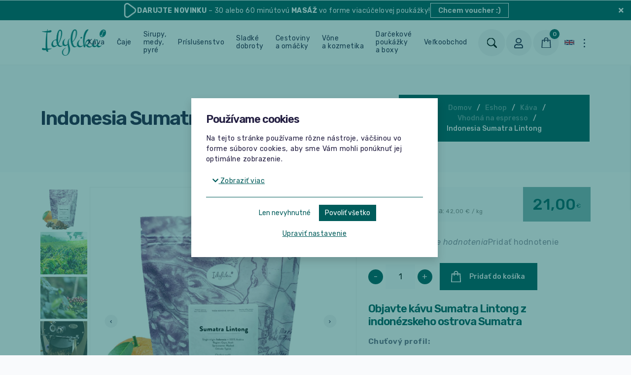

--- FILE ---
content_type: text/html; charset=UTF-8
request_url: https://idylika.megusta.sk/polozka/7877/indonesia-sumatra-lintong/
body_size: 10450
content:
<!DOCTYPE html>
<html lang="sk">
<script type="text/javascript">
    function ReplaceContentInContainer(id,content) {
        var container = document.getElementById(id);
        container.innerHTML = content;
    }
</script>

<head>
    <script async src="https://www.googletagmanager.com/gtag/js?id=G-1QTY5M20F3"></script>
        <script>
        var __defaultConsent = "revoked";
    </script>
        <script>
    window.dataLayer = window.dataLayer || [];
    function gtag(){dataLayer.push(arguments);}

    if (__defaultConsent == "granted") {
        gtag('consent', 'default', {
            'ad_storage': 'granted',
            'analytics_storage': 'granted'
        });
    } else {
        gtag('consent', 'default', {
            'ad_storage': 'denied',
            'analytics_storage': 'denied'
        });
    }

    gtag('js', new Date());
    gtag('config', 'G-1QTY5M20F3');
    </script>

    <!-- Google Tag Manager -->
    <script>(function(w,d,s,l,i){w[l]=w[l]||[];w[l].push({'gtm.start':
                new Date().getTime(),event:'gtm.js'});var f=d.getElementsByTagName(s)[0],
            j=d.createElement(s),dl=l!='dataLayer'?'&l='+l:'';j.async=true;j.src=
            'https://www.googletagmanager.com/gtm.js?id='+i+dl;f.parentNode.insertBefore(j,f);
        })(window,document,'script','dataLayer','GTM-PKTCM2WR');</script>
    <!-- End Google Tag Manager -->

    <!-- Facebook Pixel Code -->
    <script>
        !function(f,b,e,v,n,t,s)
        {if(f.fbq)return;n=f.fbq=function(){n.callMethod?
            n.callMethod.apply(n,arguments):n.queue.push(arguments)};
            if(!f._fbq)f._fbq=n;n.push=n;n.loaded=!0;n.version='2.0';
            n.queue=[];t=b.createElement(e);t.async=!0;
            t.src=v;s=b.getElementsByTagName(e)[0];
            s.parentNode.insertBefore(t,s)}(window,document,'script',
            'https://connect.facebook.net/en_US/fbevents.js');
        if (__defaultConsent == "revoked") {
            fbq('consent', 'revoke');
        }
        fbq('init', '412345294386805');
        fbq('track', 'PageView');
    </script>
        <script>
        
    </script>
            <script>
        
    </script>
        <noscript>
        <img height="1" width="1"
             src="https://www.facebook.com/tr?id=412345294386805&ev=PageView&noscript=1"/>
    </noscript>
    <!-- End Facebook Pixel Code -->
    <script>
        function consentGranted() {
            gtag('consent', 'update', {
                'ad_storage': 'granted',
                'analytics_storage': 'granted'
            });
    
            fbq('consent', 'grant');
        }
        function consentRevoked() {
            gtag('consent', 'update', {
                'ad_storage': 'denied',
                'analytics_storage': 'denied'
            });
    
            fbq('consent', 'revoke');
        }
    </script>

    <meta charset="UTF-8">
    <meta name="viewport" content="width=device-width, initial-scale=1.0">
    <meta http-equiv="X-UA-Compatible" content="ie=edge">
    <!-- color of address bar in mobile browser -->
    <meta name="theme-color" content="#F5C332">
    <base href="https://idylika.megusta.sk/">
    <meta name="google-site-verification" content="rMg2aVxJBUByz5d6xkhI8f-UqSrzBuuZQbWFYllT9Ac" />

    <!-- favicon  -->
    <link rel="shortcut icon" href="images/logo.ico" type="image/x-icon">
    <!-- font awesome css -->
    <link rel="stylesheet" href="css/plugins/font-awesome.min.css">
    <!-- bootstrap css -->
    <link rel="stylesheet" href="css/plugins/bootstrap.min.css?2">
    <!-- swiper css -->
    <link rel="stylesheet" href="css/plugins/swiper.min.css">
    <!-- datepicker css -->
    <link rel="stylesheet" href="css/plugins/datepicker.css">
    <!-- mapbox css -->
    <link href="css/plugins/mapbox-style.css" rel='stylesheet'>
    <!-- fancybox css -->
    <link rel="stylesheet" href="css/plugins/fancybox.min.css">
    <!-- plugin css -->
    <link href="assets/plugins/jquery-confirm/css/jquery-confirm.css" rel='stylesheet'>
    <!-- starbelly css -->
    <link rel="stylesheet" href="css/style.css?19">
    <link rel="stylesheet" href="assets/sass/style.css?21">
    <!-- page title -->
    <script src="assets/plugins/consent/bootstrap-cookie-consent-settings.js" type="text/javascript"></script>
    <meta name="facebook-domain-verification" content="e9fg6vza1zn1fshoh6o9kwacpn4i61" />
    <title>Indonesia Sumatra Lintong | Idylika</title>

    <meta property="og:title" content="Indonesia Sumatra Lintong" />
    <meta property="og:description" content="Tie najlepšie kávy z celého sveta pražíme v Martine. Spolu s ďalšími prémiovými produktami čakajú na cestu k VÁM!" />
    <meta property="og:image" content="https://idylika.megusta.sk/images/logometa.png" />

</head>
<body>
<!-- app wrapper -->
<div class="sb-app">
  <!-- Google Tag Manager (noscript) -->
<noscript><iframe src="https://www.googletagmanager.com/ns.html?id=GTM-PKTCM2WR"
                  height="0" width="0" style="display:none;visibility:hidden"></iframe></noscript>
<!-- End Google Tag Manager (noscript) -->


<!-- preloader -->
<!--
<div class="sb-preloader">
    <div class="sb-preloader-bg"></div>
    <div class="sb-preloader-body">
      <div class="sb-loading">
        <div class="sb-percent"><span class="sb-preloader-number" data-count="101">00</span><span>%</span></div>
      </div>
      <div class="sb-loading-bar">
        <div class="sb-bar"></div>
      </div>
    </div>
</div>
-->
<!-- preloader end -->

<!-- loader -->
<!--
<div class="sb-load"></div>
--><!-- top bar -->
<div class="sb-top-bar-frame">
        <div class="topbar-announcement">
        <div class="alert alert-topbar">
            <div class="container">
                <div class="topbar-content">
                                        <img src="/images/announcement/1/main.png" class="icon">
                                        <div>
                        <p><strong>DARUJTE</strong>&nbsp;<strong>NOVINKU</strong> – 30 alebo 60 minútovú <strong>MASÁŽ</strong> vo forme viacúčelovej poukážky!</p>

                    </div>
                                        <a href="https://idylika.megusta.sk/eshop/kategoria/200/masaze/" class="sb-btn">
                        Chcem voucher :)
                    </a>
                                    </div>
            </div>
            <a href="#" onclick="closeTopbar(); return false;" class="close-topbar">
                <i class="fas fa-times"></i>
            </a>
        </div>
    </div>
        <div class="sb-top-bar-bg">
    </div>
    <div class="container">
        <div class="sb-top-bar">
            <a href="/" class="sb-logo-frame">
                <!-- logo img -->
                <img src="images/logo.png" alt="Domov">
            </a>
            <!-- menu -->
            <div class="sb-right-side">
                <nav id="sb-dynamic-menu" class="sb-menu-transition">
                    <ul class="sb-navigation">
                        <form class="search-form" action="/hladat/" method="GET">
                            <input type="search" name="s" placeholder="Hľadať...">
                            <button type="submit" class="btn-search">
                                <i class="fas fa-search"></i>
                            </button>
                        </form>
                                                                                                                
                                                        <li class=" sb-has-children">
                                <a href="https://idylika.megusta.sk/eshop/kategoria/116/kava/">Káva</a>
                                <ul>
                                                                        <li><a href="https://idylika.megusta.sk/eshop/kategoria/117/vhodna-na-espresso/">Vhodná na espresso</a>
                                                                            </li>
                                                                        <li><a href="https://idylika.megusta.sk/eshop/kategoria/118/vhodna-na-filter/">Vhodná na filter</a>
                                                                            </li>
                                                                        <li><a href="https://idylika.megusta.sk/eshop/kategoria/186/kavove-specialy/">Kávové špeciály</a>
                                                                            </li>
                                                                        <li><a href="https://idylika.megusta.sk/eshop/tag/15/vyhodne-balenie/">Výhodné balenie</a>
                                                                            </li>
                                                                        <li><a href="https://idylika.megusta.sk/eshop/tag/16/vyberova-kava/">Výberová káva</a>
                                                                            </li>
                                                                    </ul>
                            </li>
                                                                                                                                            
                                                        <li class=" sb-has-children">
                                <a href="https://idylika.megusta.sk/eshop/kategoria/119/caje/">Čaje</a>
                                <ul>
                                                                        <li><a href="https://idylika.megusta.sk/eshop/kategoria/175/balene-caje/">Balené čaje</a>
                                                                            </li>
                                                                        <li><a href="https://idylika.megusta.sk/eshop/kategoria/120/cierny-caj/">Čierny čaj</a>
                                                                            </li>
                                                                        <li><a href="https://idylika.megusta.sk/eshop/kategoria/121/zeleny-caj/">Zelený čaj</a>
                                                                            </li>
                                                                        <li><a href="https://idylika.megusta.sk/eshop/kategoria/122/ovocny-caj/">Ovocný čaj</a>
                                                                            </li>
                                                                        <li><a href="https://idylika.megusta.sk/eshop/kategoria/123/bylinny-caj/">Bylinný čaj</a>
                                                                            </li>
                                                                        <li><a href="https://idylika.megusta.sk/eshop/kategoria/124/biely-caj/">Biely čaj</a>
                                                                            </li>
                                                                        <li><a href="https://idylika.megusta.sk/eshop/kategoria/125/rooibos/">Rooibos</a>
                                                                            </li>
                                                                        <li><a href="https://idylika.megusta.sk/eshop/kategoria/181/mate/">Maté</a>
                                                                            </li>
                                                                        <li><a href="https://idylika.megusta.sk/eshop/kategoria/198/matcha/">Matcha</a>
                                                                            </li>
                                                                    </ul>
                            </li>
                                                                                                                                            
                                                        <li class=" sb-has-children">
                                <a href="https://idylika.megusta.sk/eshop/kategoria/127/sirupy-medy-pyre/">Sirupy, medy, pyré</a>
                                <ul>
                                                                        <li><a href="https://idylika.megusta.sk/eshop/kategoria/180/nas-med/">Náš med </a>
                                                                            </li>
                                                                        <li><a href="https://idylika.megusta.sk/eshop/kategoria/128/sirupy-do-kavy-a-domace-sirupy/">Sirupy do kávy a domáce sirupy</a>
                                                                            </li>
                                                                        <li><a href="https://idylika.megusta.sk/eshop/kategoria/194/fit-ovocne-pyre/">FIT ovocné pyré</a>
                                                                            </li>
                                                                    </ul>
                            </li>
                                                                                                                                            
                                                        <li class=" sb-has-children">
                                <a href="https://idylika.megusta.sk/eshop/kategoria/141/prislusenstvo/">Príslušenstvo</a>
                                <ul>
                                                                        <li><a href="https://idylika.megusta.sk/eshop/kategoria/142/kavove-prislusenstvo/">Kávové príslušenstvo</a>
                                                                            </li>
                                                                        <li><a href="https://idylika.megusta.sk/eshop/kategoria/143/cajove-prislusenstvo/">Čajové príslušenstvo</a>
                                                                            </li>
                                                                        <li><a href="https://idylika.megusta.sk/eshop/kategoria/144/cistiace-prostriedky/">Čistiace prostriedky</a>
                                                                            </li>
                                                                    </ul>
                            </li>
                                                                                                                                            
                                                        <li class=" sb-has-children">
                                <a href="https://idylika.megusta.sk/eshop/kategoria/131/sladke-dobroty/">Sladké dobroty</a>
                                <ul>
                                                                        <li><a href="https://idylika.megusta.sk/eshop/kategoria/135/sladkosti-sladidla-a-tycinky/">Sladkosti, sladidlá a tyčinky</a>
                                                                            </li>
                                                                        <li><a href="https://idylika.megusta.sk/eshop/kategoria/139/orechy-a-susene-ovocie/">Orechy a sušené ovocie</a>
                                                                            </li>
                                                                        <li><a href="https://idylika.megusta.sk/eshop/kategoria/137/orechove-masla/">Orechové maslá</a>
                                                                            </li>
                                                                        <li><a href="https://idylika.megusta.sk/eshop/kategoria/140/pecieme/">Pečieme</a>
                                                                            </li>
                                                                    </ul>
                            </li>
                                                                                                                                            
                                                        <li class=" sb-has-children">
                                <a href="https://idylika.megusta.sk/eshop/kategoria/130/cestoviny-a-omacky/">Cestoviny a&nbsp;omáčky</a>
                                <ul>
                                                                        <li><a href="https://idylika.megusta.sk/eshop/kategoria/182/cestoviny/">Cestoviny</a>
                                                                            </li>
                                                                        <li><a href="https://idylika.megusta.sk/eshop/kategoria/183/omacky/">Omáčky</a>
                                                                            </li>
                                                                    </ul>
                            </li>
                                                                                                                                            
                                                        <li class=" sb-has-children">
                                <a href="https://idylika.megusta.sk/eshop/kategoria/177/vone-a-kozmetika/">Vône a&nbsp;kozmetika</a>
                                <ul>
                                                                        <li><a href="https://idylika.megusta.sk/eshop/kategoria/184/starostlivost-spojena-s-prirodou/">Starostlivosť spojená s prírodou</a>
                                                                            </li>
                                                                        <li><a href="https://idylika.megusta.sk/eshop/kategoria/178/vonne-tycinky/">Vonné tyčinky</a>
                                                                            </li>
                                                                    </ul>
                            </li>
                                                                                                                                            
                                                        <li class=" sb-has-children">
                                <a href="https://idylika.megusta.sk/eshop/kategoria/192/darcekove-poukazky-a-boxy/">Darčekové poukážky a&nbsp;boxy</a>
                                <ul>
                                                                        <li><a href="https://idylika.megusta.sk/eshop/kategoria/200/masaze/">Masáže</a>
                                                                            </li>
                                                                        <li><a href="https://idylika.megusta.sk/eshop/kategoria/201/fitness/">Fitness</a>
                                                                            </li>
                                                                        <li><a href="https://idylika.megusta.sk/eshop/kategoria/197/hodnotove-poukazky/">Hodnotové poukážky</a>
                                                                            </li>
                                                                        <li><a href="https://idylika.megusta.sk/eshop/kategoria/189/darcekove-boxy/">Darčekové boxy</a>
                                                                            </li>
                                                                        <li><a href="https://idylika.megusta.sk/eshop/kategoria/195/kavove-kurzy/">Kávové kurzy</a>
                                                                            </li>
                                                                        <li><a href="https://idylika.megusta.sk/eshop/kategoria/196/ubytovanie-a-kupele/">Ubytovanie a kúpele</a>
                                                                            </li>
                                                                        <li><a href="https://idylika.megusta.sk/eshop/kategoria/199/relax-a-wellness/">Relax a wellness</a>
                                                                            </li>
                                                                    </ul>
                            </li>
                                                                                                                                            
                                                        <li class="">
                                                                <a href="https://idylika.megusta.sk/eshop/kategoria/187/velkoobchod/">Veľkoobchod</a>
                                                            </li>
                                                                                                                                            
                                                        <li class="">
                                                                <a href="/blog/">Blog</a>
                                                            </li>
                                                                                                                                            
                                                        <li class="">
                                                                <a href="/kontakt/" data-no-swup>Kontakt</a>
                                                            </li>
                                                                        </ul>
                </nav>
                <div class="sb-buttons-frame">
                    <!-- button -->
                    <div class="search-wrapper" id="search">
                        <div class="search-inner">
                            <a class="sb-btn sb-btn-2 sb-btn-gray sb-btn-icon sb-m-0" href="#" onclick="openSearch();return false;">
                                <span class="sb-icon">
                                    <img src="images/search.svg" class="hide-active">
                                    <i class="fas fa-times show-active"></i>
                                </span>
                            </a>
                            <form class="search-form" action="/hladat/" method="GET">
                                <input type="search" name="s" id="searchInput" placeholder="Hľadať...">
                                <button type="submit" class="btn-search">
                                    <i class="fas fa-search"></i>
                                </button>
                            </form>
                        </div>
                    </div>
                    <a class="sb-btn sb-btn-2 sb-btn-gray sb-btn-icon sb-m-0" href="/prihlasenie/">
                        <span class="sb-icon">
                            <i class="far fa-user sb-fa"></i>
                        </span>
                    </a>
                    <div class="sb-btn sb-btn-2 sb-btn-gray sb-btn-icon sb-m-0 sb-btn-cart">
                        <span class="sb-icon">
                            <img src="img/ui/icons/cart.svg" alt="icon">
                        </span>
                        <i class="sb-cart-number">0</i>
                    </div>
                                        <a class="sb-btn sb-btn-2 sb-btn-gray sb-m-0 lang-change" href="?lang=en" data-no-swup>
                        <img src="assets/flags/gb.svg">
                    </a>
                                        <!-- button end -->
                    <!-- menu btn -->
                    <div class="sb-menu-btn"><span></span></div>
                    <!-- info btn -->
                    <div class="sb-info-btn"><span></span></div>
                </div>
            </div>
        </div>
    </div>
    <!-- minicart -->
<div class="sb-minicart">
    <div class="sb-minicart-content">
        <div class="sb-ib-title-frame sb-mb-30">
            <h4>Váš košík.</h4><i class="fas fa-arrow-down"></i>
        </div>
                <div class="text-center">
            <em>Žiadne položky v košíku</em>
        </div>
                
                    </div>
    <div class="sb-minicart-footer justify-content-center">
        <div class="total">
            <div>Celkovo</div>
            <div>0,00€</div>
        </div>
        <!-- button -->
        <a href="/kosik/" data-no-swup class="sb-btn sb-btn-text btn-block text-center">
            <span>Prejsť k objednávke</span>
        </a>
        <!-- button end -->
    </div>
</div>
<!-- minicart end -->    <!-- info bar -->
<div class="sb-info-bar">
    <div class="sb-infobar-content">
        <div class="sb-ib-title-frame sb-mb-30">
            <h4>Kontakt</h4><i class="fas fa-arrow-down"></i>
        </div>
        <ul class="sb-list sb-mb-30">
            <li><b>Adresa:</b><span>29. augusta 1, 036 01 Martin</span></li>
            <li><b>Telefón:</b><span>+421 905 333 440</span></li>
            <li><b>E-mail:</b><span>info@idylika.sk</span></li>
        </ul>
        <hr>
        <div class="sb-ib-title-frame sb-mb-30">
            <h4>Informácie </h4><i class="fas fa-arrow-down"></i>
        </div>
        <a href="/faq/" class="sb-blog-card sb-blog-card-sm sb-mb-15">
            <div class="sb-blog-card-descr">
                <h5 class="sb-mb-5">Otázky a odpovede</h5>
            </div>
        </a>
                        <a href="https://idylika.megusta.sk/stranka/3/o-praziarni/" class="sb-blog-card sb-blog-card-sm sb-mb-15" >
            <div class="sb-blog-card-descr">
                <h5 class="sb-mb-5">O pražiarni</h5>
            </div>
        </a>
                                <a href="https://idylika.megusta.sk/files/branch/1/vop_Idylika(1).pdf" class="sb-blog-card sb-blog-card-sm sb-mb-15"  data-no-swup>
            <div class="sb-blog-card-descr">
                <h5 class="sb-mb-5">Obchodné podmienky</h5>
            </div>
        </a>
                                <a href="https://idylika.megusta.sk/stranka/4/sposoby-dopravy-a-platby/" class="sb-blog-card sb-blog-card-sm sb-mb-15" >
            <div class="sb-blog-card-descr">
                <h5 class="sb-mb-5">Spôsoby dopravy a platby</h5>
            </div>
        </a>
                                <a href="https://idylika.megusta.sk/stranka/5/alergeny/" class="sb-blog-card sb-blog-card-sm sb-mb-15" >
            <div class="sb-blog-card-descr">
                <h5 class="sb-mb-5">Alergény</h5>
            </div>
        </a>
                                <a href="https://idylika.megusta.sk/stranka/13/ochrana-osobnych-udajov/" class="sb-blog-card sb-blog-card-sm sb-mb-15" >
            <div class="sb-blog-card-descr">
                <h5 class="sb-mb-5">Ochrana osobných údajov</h5>
            </div>
        </a>
                                <a href="https://idylika.megusta.sk/stranka/30/reklamacie-a-vratenie-tovaru/" class="sb-blog-card sb-blog-card-sm sb-mb-15" >
            <div class="sb-blog-card-descr">
                <h5 class="sb-mb-5">Reklamácie a vrátenie tovaru</h5>
            </div>
        </a>
                                <a href="https://idylika.megusta.sk/stranka/14/platba/" class="sb-blog-card sb-blog-card-sm sb-mb-15" >
            <div class="sb-blog-card-descr">
                <h5 class="sb-mb-5">Platba</h5>
            </div>
        </a>
                                <a href="https://idylika.megusta.sk/stranka/31/velkoobchod/" class="sb-blog-card sb-blog-card-sm sb-mb-15" >
            <div class="sb-blog-card-descr">
                <h5 class="sb-mb-5">Veľkoobchod</h5>
            </div>
        </a>
                        <a href="#" class="sb-blog-card sb-blog-card-sm sb-mb-15" onclick="cookieSettings.showDialog();return false;" data-no-swup>
            <div class="sb-blog-card-descr">
                <h5 class="sb-mb-5">Nastavenie cookies</h5>
            </div>
        </a>
    </div>
    <div class="sb-info-bar-footer">
            <ul class="sb-social">
                                <li><a href="https://www.facebook.com/idylika/" title="Facebook" target="_blank" data-no-swup><i class="fab fa-facebook-f"></i></a></li>
                                <li><a href="https://www.instagram.com/idylika/" title="Instagram" target="_blank" data-no-swup><i class="fab fa-instagram"></i></a></li>
                            </ul>
    </div>
</div>
<!-- info bar end --></div>
<!-- top bar end -->  <!-- dynamic content -->
  <div id="sb-dynamic-content" class="sb-transition-fade">
    <!-- banner -->
    <section class="sb-banner sb-banner-xs sb-banner-color">
      <div class="container">
        <div class="row">
          <div class="col-lg-12">
            <!-- main title -->
            <div class="sb-main-title-frame">
              <div class="sb-main-title">
                <h1 class="sb-h2">Indonesia Sumatra Lintong</h1>
                <ul class="sb-breadcrumbs">
    <li><a href="/">Domov</a></li>
                    <li><a href="/eshop/">Eshop</a></li>
                <li><a href="https://idylika.megusta.sk/eshop/kategoria/116/kava/">Káva</a></li>
                <li><a href="https://idylika.megusta.sk/eshop/kategoria/117/vhodna-na-espresso/">Vhodná na espresso</a></li>
                <li><a href="#">Indonesia Sumatra Lintong</a></li>
</ul>              </div>
            </div>
            <!-- main title end -->
          </div>
        </div>
      </div>
    </section>
    <!-- banner end -->

    <!-- product -->
    <section class="sb-p-0-0">
      <div class="container">
        <div class="row align-items-center product-content">
    <div class=" col-lg-7  align-self-start">
        <div class="gallery-wrapper">
                        <div class="swiper-container product-gallery" >
                <div class="swiper-wrapper">
                                            <div class="swiper-slide">
                            <div class="gallery-image" data-image="/images/items/7877/main.jpg">
                                <img src="/images/items/7877/thumbnails/main.jpg">
                            </div>
                        </div>
                                            <div class="swiper-slide">
                            <div class="gallery-image" data-image="/images/items/7877/gallery/full/001.jpg">
                                <img src="/images/items/7877/gallery/thumb/001.jpg">
                            </div>
                        </div>
                                            <div class="swiper-slide">
                            <div class="gallery-image" data-image="/images/items/7877/gallery/full/002.jpg">
                                <img src="/images/items/7877/gallery/thumb/002.jpg">
                            </div>
                        </div>
                                            <div class="swiper-slide">
                            <div class="gallery-image" data-image="/images/items/7877/gallery/full/003.jpg">
                                <img src="/images/items/7877/gallery/thumb/003.jpg">
                            </div>
                        </div>
                                    </div>
            </div>
                        <div class="sb-gallery-square-wrapper">
                <div class="sb-gallery-item sb-gallery-square sb-mb-30">
                    <img src="/images/items/7877/main.jpg" alt="Indonesia Sumatra Lintong" class="main-image">
                                        <!-- button -->
                    <a data-fancybox="menu" data-no-swup href="/images/items/7877/main.jpg"
                        class="sb-btn sb-btn-2 sb-btn-icon sb-btn-gray sb-zoom">
                        <span class="sb-icon">
                            <svg width="18px" height="18px" viewBox="0 0 18 18" version="1.1" xmlns="http://www.w3.org/2000/svg" xmlns:xlink="http://www.w3.org/1999/xlink">
                                <title>zoom</title>
                                <g id="Page-1" stroke="none" stroke-width="1" fill="none" fill-rule="evenodd">
                                    <g id="zoom" fill="currentcolor" fill-rule="nonzero">
                                        <path d="M2,6 L0,6 L0,2 C0,0.9 0.9,0 2,0 L6,0 L6,2 L2,2 L2,6 Z M6,18 L2,18 C0.9,18 0,17.1 0,16 L0,12 L2,12 L2,16 L6,16 L6,18 Z M16,18 L12,18 L12,16 L16,16 L16,12 L18,12 L18,16 C18,17.1 17.1,18 16,18 Z M18,6 L16,6 L16,2 L12,2 L12,0 L16,0 C17.1,0 18,0.9 18,2 L18,6 Z" id="Shape"></path>
                                    </g>
                                </g>
                            </svg>
                        </span>
                    </a>
                                        <a href="#" onclick="prevImage();return false;"
                        class="sb-btn sb-btn-2 sb-btn-icon sb-btn-gray sb-prev">
                        <span class="sb-icon">
                            <i class="fas fa-chevron-left"></i>
                        </span>
                    </a>
                    <a href="#" onclick="nextImage(); return false;"
                        class="sb-btn sb-btn-2 sb-btn-icon sb-btn-gray sb-next">
                        <span class="sb-icon">
                            <i class="fas fa-chevron-right"></i>
                        </span>
                    </a>
                                        <!-- button end -->
                </div>
            </div>
        </div>
    </div>
    <div class=" col-lg-5 ">
        <form class="addToCart-form">
            <div class="sb-product-description sb-mb-30">
                                                                                            <input type="hidden" name="variant" value="7874" data-max="10">
                    <div class="sb-price-frame sb-mb-30">
                        <div class="select-variant-wrapper">
                            <h3>500 g</h3>
                                                                                    <span class="unit-price">
                                Jednotková cena: <span id="p-7874">42,00</span> <span>€ / kg</span>
                            </span>
                                                    </div>
                        <div class="sb-price" id="7874"> 21,00<sub>€</sub></div>
                    </div>
                                                    <div class="review-block">
                    <div class="review-stars" title="Priemer: 0">
                        <i class="far fa-star"></i><i class="far fa-star"></i><i class="far fa-star"></i><i class="far fa-star"></i><i class="far fa-star"></i>
                    </div>
                    <div class="review-count">
                                                    <em>Žiadne hodnotenia</em>
                                            </div>
                    <div class="review-action">
                        <a href="#" onclick="addReview(); return false;"> Pridať hodnotenie </a>
                    </div>
                </div>

                <div class="sb-buttons-frame">
                    <div class="sb-input-number-frame">
                        <div class="sb-input-number-btn sb-sub">-</div>
                        <input type="number" value="1" min="1" max="10" name="quantity" class="quantity">
                        <div class="sb-input-number-btn sb-add">+</div>
                    </div>
                    <!-- button -->
                    <button class="sb-btn sb-atc">
                        <span class="sb-icon">
                            <img src="img/ui/icons/cart-white.svg" alt="icon">
                        </span>
                        <span class="sb-add-to-cart-text">
                            <span class="d-md-none pr-0">Pridať</span>
                            <span class="d-none d-md-inline pr-0">Pridať do košíka</span>
                        </span>
                        <span class="sb-added-text">Pridané</span>
                    </button>
                    <!-- button end -->
                </div>
                <div class="sb-buttons-frame order-info sb-mb-15">

                </div>
                
                                <div class="sb-text sb-content"><h3 style="margin-left:0px; margin-right:0px; text-align:start"><span style="color:#005c5b">Objavte kávu Sumatra Lintong z indonézskeho ostrova Sumatra</span></h3>

<p style="margin-left:0; margin-right:0; text-align:start"><strong>Chuťový profil:</strong></p>

<ul style="margin-left:0; margin-right:0">
	<li><strong>MLIEČNA ČOKOLÁDA, POMARANČ, KAKAO</strong></li>
</ul>

<p><strong><img alt="" src="/upload/images/sumatra.jpg" style="height:160px; width:300px" /></strong></p>

<p style="margin-left:0; margin-right:0; text-align:start"><strong>Vlastnosti:</strong></p>

<ul style="margin-left:0; margin-right:0">
	<li><strong>Region/farma: </strong>Gayo, Aceh</li>
	<li><strong>Single origin: </strong>Indonesia</li>
	<li><strong>Spracovanie:&nbsp;</strong>Washed</li>
	<li><strong>Odroda: </strong>Typica</li>
	<li><strong>Praženie:</strong> Tmavé praženie</li>
	<li><strong>Príprava:</strong> Espresso</li>
</ul>

<p style="margin-left:0; margin-right:0; text-align:start"><strong>Balenie:</strong>&nbsp;500 g<br />
<strong>V ponuke aj:</strong> <a href="https://Indonézia Sumatra Lintong, káva s bohatou chuťou a arómou  Objavte kávu Sumatra Lintong z indonézskeho ostrova Sumatra. Táto káva, pestovaná v oblasti Lintongnihuta pri jazere Toba, vás očarí svojou plnou chuťou a výraznou arómou.  Chuťový profil:  Mliečna čokoláda: Sladká a bohatá chuť mliečnej čokolády dodáva káve hĺbku a komplexnosť. Pomaranč: Svieža a citrusová chuť pomaranča prebúdza zmysly a dodáva káve iskru. Kakao: Jemné kakaové tóny dotvárajú chuťový profil a zanechávajú na jazyku príjemnú horkastú stopu. Vlastnosti:  Single origin: Káva pochádza z jednej oblasti a odrody, čím sa zaručuje jej jedinečnosť a kvalita. Spracovanie: Washed – metóda spracovania, ktorá dodáva káve čistotu a jasnú kyslosť. Odroda: Typica – klasická odroda kávy s vyváženou chuťou a arómou. Praženie: Tmavé praženie pre intenzívnu chuť a bohatú arómu. Príprava: Vhodná na prípravu espressa. Balenie: 200 g V ponuke aj: 500 g  Lintong, káva zo Sumatry, ktorá je často menej známa ako Mandehling a Gayo, má svoj názov podľa svojej domovskej štvrte Lintongnihuta. Oblasť sa nachádza juhozápadne od jazera Toba – jednej z najhlbších vnútrozemských vodných plôch na svete – a stúpa na náhornú plošinu, ktorá ponúka ideálne podmienky na pestovanie Arabiky.  Giling Basah, tradičná sumatranská metóda spracovania kávy, zahŕňa lúpanie pergamenu zo zŕn pri obsahu vlhkosti približne 50 percent oproti 10 až 12 percentám vlhkosti, ktorá je bežná vo väčšine ostatných regiónov. Výsledkom je veľmi výrazný chuťový profil: plné telo, nízka kyslosť, korenisté, bylinkové a čokoládové chuťové tóny a bohatosť, ktorá pretrváva na zadnej strane podnebia.  Triple-Picked Triple-Picked Grade 1 je (ako by sa dalo hádať) ručne triedený trikrát, aby vznikol veľmi konzistentný pohár, ktorý obsahuje iba dokonale zrelé ovocie.  Vysokokvalitné lintongy sa odlišujú od ostatných sumatranských káv čistým pocitom v ústach a obzvlášť jasnou kyslosťou. V porovnaní s mandehlingmi majú Lintongy tendenciu mať stredne silné telo, pričom si stále zachovávajú tóny tmavej čokolády a sviežich pomarančov.  Indonesia Sumatra Lintong, 100% Arabica  Vychutnajte si lahodnú kávu Sumatra Lintong a preneste sa do exotickej Indonézie!"><span style="color:#005c5b">200 g</span></a></p>
</div>
                            </div>
        </form>
    </div>
</div>        <!-- filter -->
        <div class="sb-filter">
          <a href="#." data-filter=".sb-ingredients-tab" class="sb-filter-link sb-active">Popis</a>        </div>
        <!-- filter end -->
        <div class="sb-masonry-grid sb-tabs">
          <div class="sb-grid-sizer"></div>
                      <div class="sb-grid-item sb-ingredients-tab">
              <div class="sb-tab sb-content">
                <p style="margin-left:0; margin-right:0; text-align:start">Lintong, káva zo Sumatry, ktorá je často menej známa ako Mandehling a Gayo, má svoj názov podľa svojej domovskej štvrte Lintongnihuta. Oblasť sa nachádza juhozápadne od jazera Toba – jednej z najhlbších vnútrozemských vodných plôch na svete – a stúpa na náhornú plošinu, ktorá ponúka ideálne podmienky na pestovanie Arabiky. Giling Basah, tradičná sumatranská metóda spracovania kávy, zahŕňa lúpanie pergamenu zo zŕn pri obsahu vlhkosti približne 50 percent oproti 10 až 12 percentám vlhkosti, ktorá je bežná vo väčšine ostatných regiónov. Výsledkom je veľmi výrazný chuťový profil: plné telo, nízka kyslosť, korenisté, bylinkové a čokoládové chuťové tóny a bohatosť, ktorá pretrváva na zadnej strane podnebia. Triple-Picked Triple-Picked Grade 1 je (ako by sa dalo hádať) ručne triedený trikrát, aby vznikol veľmi konzistentný pohár, ktorý obsahuje iba dokonale zrelé ovocie. Vysokokvalitné lintongy sa odlišujú od ostatných sumatranských káv čistým pocitom v ústach a obzvlášť jasnou kyslosťou. V porovnaní s mandehlingmi majú Lintongy tendenciu mať stredne silné&nbsp;telo, pričom si stále zachovávajú tóny tmavej čokolády a sviežich pomarančov.</p>

<p><strong>Vychutnajte si lahodnú kávu Sumatra Lintong a preneste sa do exotickej Indonézie!</strong></p>
              </div>
            </div>
                    </div>
      </div>
    </section>
    <!-- product end -->

    <section class="sb-short-menu sb-p-0-90" id="recenzie">
      <div class="sb-bg-2">
        <div></div>
      </div>
      <div class="container">
        <div class="review-section">
          <div class="review-header">
            <div class="review-left">
              <h3>Recenzie</h3>
            </div>
            <div class="review-right">
              <div class="review-stars" title="Priemer: 0"><i class="far fa-star"></i><i class="far fa-star"></i><i class="far fa-star"></i><i class="far fa-star"></i><i class="far fa-star"></i></div>
              <div class="review-count">
                <em>Bez hodnotení</em>              </div>
              <div class="review-action">
                <a href="#" onclick="addReview(); return false;"> Pridať hodnotenie </a>
              </div>
            </div>
          </div>

          <div class="review-main">
                          <div class="no-review">
                <h4>Žiadne hodnotenia</h4>
                <p>Buďte prvý, kto napíše hodnotenie.</p>
              </div>
                        </div>
        
          <form id="reviewForm" style="display:none">
            <input type="hidden" name="product" value="7877">
            <h3>Pridať recenziu</h3>
            <div class="alert alert-default">
              <div class="d-flex align-items-baseline" style="gap:15px">
                <i class="fas fa-info-circle mr-2"></i>
                <p class="mb-0">Recenzia nebude zverejnená okamžite. Proces zverejnenia vyžaduje schválenie z našej strany. Recenzie sa zvyčajne schvaľujú do 1 pracovného dňa.</p>
              </div>
            </div>
            <div class="pt-3">
              <div class="review-body">
                <div class="row">
                  <div class="col-lg-3">
                    <div class="sb-group-input">
                      <select name="rating">
                        <option value="" selected disabled>- vyberte hodnotenie -</option>
                        <option value="1">1 / 5 ⭐</option>
                        <option value="2">2 / 5 ⭐⭐</option>
                        <option value="3">3 / 5 ⭐⭐⭐</option>
                        <option value="4">4 / 5 ⭐⭐⭐⭐</option>
                        <option value="5">5 / 5 ⭐⭐⭐⭐⭐</option>
                      </select>
                      <span class="sb-bar" style="height: 100%;"></span>
                      <label>Hodnotenie</label>
                    </div>
                  </div>
                  <div class="col-lg-9">
                    <div class="sb-group-input">
                      <input type="text" name="name" required="">
                      <span class="sb-bar" style="height: 100%;"></span>
                      <label>Meno</label>
                    </div>
                  </div>
                  <div class="col-md-12">
                    <div class="sb-group-input">
                      <input type="text" name="title">
                      <span class="sb-bar" style="height: 100%;"></span>
                      <label>Titulok recenzie (nepovinné)</label>
                    </div>
                  </div>
                  <div class="col-md-12">
                    <div class="sb-group-input">
                      <textarea type="text" name="review" required="" rows="5"></textarea>
                      <span class="sb-bar" style="height: 100%;"></span>
                      <label>Znenie recenzie</label>
                    </div>
                  </div>
                </div>
              </div>
              <button type="submit" class="sb-btn sb-m-0">
                <span class="sb-icon">
                  <img src="img/ui/icons/arrow-white.svg" alt="icon">
                </span>
                <span>Odoslať recenziu</span>
              </button>
            </div>
          </form>
        </div>
      </div>
    </section>
          <!-- short menu -->
      <section class="sb-short-menu sb-p-0-90">
        <div class="sb-bg-2">
          <div></div>
        </div>
        <div class="container">
          <div class="sb-group-title sb-mb-30">
            <div class="sb-left">
              <h2 class="sb-cate-title sb-mb-30">K tomuto produktu zákazníci často kupujú</h2>
            </div>
            <div class="sb-right">
              <!-- slider navigation -->
              <div class="sb-slider-nav">
                <div class="sb-prev-btn sb-short-menu-prev-0"><i class="fas fa-arrow-left"></i></div>
                <div class="sb-next-btn sb-short-menu-next-0"><i class="fas fa-arrow-right"></i></div>
              </div>
              <!-- slider navigation end -->
            </div>
          </div>
          <div class="swiper-container sb-short-menu-slider" id="menusSlider0" data-id="0">
            <div class="swiper-wrapper">
                              <div class="swiper-slide">
                  
<div class="sb-menu-item ">
    <div  class="sb-cover-frame">
        <a href="https://idylika.megusta.sk/polozka/7645/mata-nana/">
            <img src="/images/items/7645/main.jpg" alt="Mäta NANA">
        </a>
                        <div class="unit-price" style="display:none">
            90,00 <span>€ / kg</span>
        </div>
            </div>
    <div class="sb-card-tp">
        <h4 class="sb-card-title"><a href="https://idylika.megusta.sk/polozka/7645/mata-nana/">Mäta NANA</a></h4>
                <div class="sb-price" id="7642"> <span class="sb-price-eur">4,50<sub>€</sub></span></div>
            </div>
    <div class="sb-description">
                <p class="sb-text">
                            Osviežujúca mäta Nana plná aromatických tónov prebudí ducha a povzbudí myseľ.
                    </p>
                                <div class="availability">
            <span class="availability-text">&nbsp;</span>
        </div>
            </div>
    <div class="sb-card-buttons-frame">
                <!-- button -->
                <a href="https://idylika.megusta.sk/polozka/7645/mata-nana/" class="sb-btn sb-btn-2 sb-btn-gray sb-btn-icon sb-m-0" title="Detail produktu">
            <span class="sb-icon">
                <img src="img/ui/icons/arrow.svg" alt="icon">
            </span>
            <span class="d-lg-none">Detail</span>
        </a>
                <!-- button end -->
        <!-- button -->
        <button type="button" class="sb-btn sb-atc addToCart" data-id="7642">
            <span class="sb-icon">
                <img src="img/ui/icons/cart-white.svg" alt="icon">
            </span>
                        <span class="sb-add-to-cart-text">Do košíka</span>
                        <span class="sb-added-text">Pridané</span>
        </button>
        <!-- button end -->
            </div>
</div>                </div>
                                <div class="swiper-slide">
                  
<div class="sb-menu-item ">
    <div  class="sb-cover-frame">
        <a href="https://idylika.megusta.sk/polozka/7871/pesto-zo-susenych-paradajok-a-vlasskych-orechov-180-g/">
            <img src="/images/items/7871/main.jpg" alt="Pesto zo sušených paradajok a vlašských orechov 180 g">
        </a>
                        <div class="unit-price" style="display:none">
            27,78 <span>€ / kg</span>
        </div>
            </div>
    <div class="sb-card-tp">
        <h4 class="sb-card-title"><a href="https://idylika.megusta.sk/polozka/7871/pesto-zo-susenych-paradajok-a-vlasskych-orechov-180-g/">Pesto zo sušených paradajok a vlašských orechov 180 g</a></h4>
                <div class="sb-price" id="7868"> <span class="sb-price-eur">5,00<sub>€</sub></span></div>
            </div>
    <div class="sb-description">
                <p class="sb-text">
                            Slaná nátierka so syrom Grana Padano a vlašskými orechmi
                    </p>
                                <div class="availability">
            <span class="availability-text">&nbsp;</span>
        </div>
            </div>
    <div class="sb-card-buttons-frame">
                <!-- button -->
                <a href="https://idylika.megusta.sk/polozka/7871/pesto-zo-susenych-paradajok-a-vlasskych-orechov-180-g/" class="sb-btn sb-btn-2 sb-btn-gray sb-btn-icon sb-m-0" title="Detail produktu">
            <span class="sb-icon">
                <img src="img/ui/icons/arrow.svg" alt="icon">
            </span>
            <span class="d-lg-none">Detail</span>
        </a>
                <!-- button end -->
        <!-- button -->
        <button type="button" class="sb-btn sb-atc addToCart" data-id="7868">
            <span class="sb-icon">
                <img src="img/ui/icons/cart-white.svg" alt="icon">
            </span>
                        <span class="sb-add-to-cart-text">Do košíka</span>
                        <span class="sb-added-text">Pridané</span>
        </button>
        <!-- button end -->
            </div>
</div>                </div>
                                <div class="swiper-slide">
                  
<div class="sb-menu-item ">
    <div  class="sb-cover-frame">
        <a href="https://idylika.megusta.sk/polozka/7907/nas-med-pastovany-jahoda/">
            <img src="/images/items/7907/main.jpg" alt="Náš med - pastovaný jahoda">
        </a>
                    </div>
    <div class="sb-card-tp">
        <h4 class="sb-card-title"><a href="https://idylika.megusta.sk/polozka/7907/nas-med-pastovany-jahoda/">Náš med - pastovaný jahoda</a></h4>
                <div class="sb-price" id="7904"> <span class="sb-price-eur">6,30<sub>€</sub></span></div>
            </div>
    <div class="sb-description">
                <p class="sb-text">
                            Pastovaný med s príchuťou jahody pre lahodné sladenie. 250g
                    </p>
                                <div class="availability">
            <span class="availability-text">&nbsp;</span>
        </div>
            </div>
    <div class="sb-card-buttons-frame">
                <!-- button -->
                <a href="https://idylika.megusta.sk/polozka/7907/nas-med-pastovany-jahoda/" class="sb-btn sb-btn-2 sb-btn-gray sb-btn-icon sb-m-0" title="Detail produktu">
            <span class="sb-icon">
                <img src="img/ui/icons/arrow.svg" alt="icon">
            </span>
            <span class="d-lg-none">Detail</span>
        </a>
                <!-- button end -->
        <!-- button -->
        <button type="button" class="sb-btn sb-atc addToCart" data-id="7904">
            <span class="sb-icon">
                <img src="img/ui/icons/cart-white.svg" alt="icon">
            </span>
                        <span class="sb-add-to-cart-text">Do košíka</span>
                        <span class="sb-added-text">Pridané</span>
        </button>
        <!-- button end -->
            </div>
</div>                </div>
                                <div class="swiper-slide">
                  
<div class="sb-menu-item ">
    <div  class="sb-cover-frame">
        <a href="https://idylika.megusta.sk/polozka/7922/sirupovy-box/">
            <img src="/images/items/7922/main.jpg" alt="Sirupový box">
        </a>
                        <div class="unit-price" style="display:none">
            59,50 <span>€ / kg</span>
        </div>
            </div>
    <div class="sb-card-tp">
        <h4 class="sb-card-title"><a href="https://idylika.megusta.sk/polozka/7922/sirupovy-box/">Sirupový box</a></h4>
                <div class="sb-price" id="7919"> <span class="sb-price-eur">11,90<sub>€</sub></span></div>
            </div>
    <div class="sb-description">
                <p class="sb-text">
                            Sirupový box v šikovnom balení - 5 x 40 ml lahodných chutí do kávy
                    </p>
                                <div class="availability">
            <span class="availability-text">&nbsp;</span>
        </div>
            </div>
    <div class="sb-card-buttons-frame">
                <!-- button -->
                <a href="https://idylika.megusta.sk/polozka/7922/sirupovy-box/" class="sb-btn sb-btn-2 sb-btn-gray sb-btn-icon sb-m-0" title="Detail produktu">
            <span class="sb-icon">
                <img src="img/ui/icons/arrow.svg" alt="icon">
            </span>
            <span class="d-lg-none">Detail</span>
        </a>
                <!-- button end -->
        <!-- button -->
        <button type="button" class="sb-btn sb-atc addToCart" data-id="7919">
            <span class="sb-icon">
                <img src="img/ui/icons/cart-white.svg" alt="icon">
            </span>
                        <span class="sb-add-to-cart-text">Do košíka</span>
                        <span class="sb-added-text">Pridané</span>
        </button>
        <!-- button end -->
            </div>
</div>                </div>
                                <div class="swiper-slide">
                  
<div class="sb-menu-item ">
    <div  class="sb-cover-frame">
        <a href="https://idylika.megusta.sk/polozka/7642/bylinkovy-kosicek/">
            <img src="/images/items/7642/main.jpg" alt="Bylinkový košíček">
        </a>
                        <div class="unit-price" style="display:none">
            90,00 <span>€ / kg</span>
        </div>
            </div>
    <div class="sb-card-tp">
        <h4 class="sb-card-title"><a href="https://idylika.megusta.sk/polozka/7642/bylinkovy-kosicek/">Bylinkový košíček</a></h4>
                <div class="sb-price" id="7639"> <span class="sb-price-eur">4,50<sub>€</sub></span></div>
            </div>
    <div class="sb-description">
                <p class="sb-text">
                            Bohatá chuť byliniek, jabĺk a šípok z babičkinej záhrady.
                    </p>
                                <div class="availability">
            <span class="availability-text">&nbsp;</span>
        </div>
            </div>
    <div class="sb-card-buttons-frame">
                <!-- button -->
                <a href="https://idylika.megusta.sk/polozka/7642/bylinkovy-kosicek/" class="sb-btn sb-btn-2 sb-btn-gray sb-btn-icon sb-m-0" title="Detail produktu">
            <span class="sb-icon">
                <img src="img/ui/icons/arrow.svg" alt="icon">
            </span>
            <span class="d-lg-none">Detail</span>
        </a>
                <!-- button end -->
        <!-- button -->
        <button type="button" class="sb-btn sb-atc addToCart" data-id="7639">
            <span class="sb-icon">
                <img src="img/ui/icons/cart-white.svg" alt="icon">
            </span>
                        <span class="sb-add-to-cart-text">Do košíka</span>
                        <span class="sb-added-text">Pridané</span>
        </button>
        <!-- button end -->
            </div>
</div>                </div>
                          </div>
        </div>
      </section>
      <!-- short menu end -->
      <footer>
  <div class="container-xl">
    <div class="contact-row">
      <div class="contact-segment">

        <div>
          <a href="/" class="sb-logo-frame">
            <!-- logo img -->
            <img src="images/logo.png" alt="Idylika" class="footer-logo">
          </a>
          <p>
            Rôznorodosť v našej ponuke vám zaručí to, že pri výbere kávy či iných produktov vždy urobíte tú správnu voľbu.
          </p>
        </div>

      </div>
      <div class="contact-segment">

        <h4>Kategórie produktov</h4>
        <ul class="footer-links">
                      <li>
                            <a href="https://idylika.megusta.sk/eshop/kategoria/116/kava/">Káva</a>
                          </li>
                      <li>
                            <a href="https://idylika.megusta.sk/eshop/kategoria/119/caje/">Čaje</a>
                          </li>
                      <li>
                            <a href="https://idylika.megusta.sk/eshop/kategoria/127/sirupy-medy-pyre/">Sirupy, medy, pyré</a>
                          </li>
                      <li>
                            <a href="https://idylika.megusta.sk/eshop/kategoria/141/prislusenstvo/">Príslušenstvo</a>
                          </li>
                      <li>
                            <a href="https://idylika.megusta.sk/eshop/kategoria/131/sladke-dobroty/">Sladké dobroty</a>
                          </li>
                      <li>
                            <a href="https://idylika.megusta.sk/eshop/kategoria/130/cestoviny-a-omacky/">Cestoviny a&nbsp;omáčky</a>
                          </li>
                      <li>
                            <a href="https://idylika.megusta.sk/eshop/kategoria/177/vone-a-kozmetika/">Vône a&nbsp;kozmetika</a>
                          </li>
                      <li>
                            <a href="https://idylika.megusta.sk/eshop/kategoria/192/darcekove-poukazky-a-boxy/">Darčekové poukážky a&nbsp;boxy</a>
                          </li>
                      <li>
                            <a href="https://idylika.megusta.sk/eshop/kategoria/187/velkoobchod/">Veľkoobchod</a>
                          </li>
                      <li>
                            <a href="/blog/">Blog</a>
                          </li>
                      <li>
              
                          </li>
                  </ul>

      </div>

      <div class="contact-segment">

        <h4>Informácie</h4>
        <ul class="footer-links">
          <li>
            <a href="/stranka/3/o-praziarni/">O pražiarni</a>
          </li>
          <li>
            <a href="/files/branch/1/vop_Idylika(1).pdf" target="_blank">Obchodné podmienky</a>
          </li>
          <li>
            <a href="/stranka/4/sposoby-dopravy/">Spôsoby platby a dopravy</a>
          </li>
          <li>
            <a href="/faq/">Najčastejšie otázky</a>
          </li>
        </ul>

        <a href="https://www.telekom.sk/" target="_blank"><img src="/images/T_logo_rgb_p.svg" alt="Telekom" class="partner-logo"></a>

      </div>
      <div class="contact-segment">

        <h4>Kontaktujte nás</h4>
        
        <div class="contact-item">
          <i class="fas fa-building"></i>
          <div>
            <span>Idylika, s.r.o.</span>
          </div>
        </div>
        <div class="contact-item">
          <i class="fas fa-home"></i>
          <div>
            <span>Prevádzka</span><br>
            29. augusta 1<br>
            036 01 Martin
          </div>
        </div>
        <div class="contact-item">
          <i class="fas fa-at"></i>
          <div>
            <a href="mailto:info@idylika.sk" data-no-swup>info@idylika.sk</a>
          </div>
        </div>
        <div class="contact-item">
          <i class="fas fa-phone"></i>
          <div>
            <a href="tel:00421905333440" data-no-swup>+421 905 333 440</a>
          </div>
        </div>

        <ul class="sb-social">
                    <li><a href="https://www.facebook.com/idylika/" title="Facebook" target="_blank" data-no-swup><i class="fab fa-facebook-f"></i></a></li>
                    <li><a href="https://www.instagram.com/idylika/" title="Instagram" target="_blank" data-no-swup><i class="fab fa-instagram"></i></a></li>
                  </ul>

        <div class="pt-3">
  
          <a href="https://www.comgate.sk" target="_blank">
            <img src="/images/comgate/comgate-h.png" style="max-width:120px;margin-right:1rem" title="Platobná brána Comgate" alt="Platobná brána Comgate">
          </a>
          <img src="/images/comgate/comgate-card.png" style="max-width:120px;">

        </div>

      </div>
    </div>
  </div>
  <div class="container">
    <div class="sb-footer-frame justify-content-center">
      <div class="sb-copy w-100 text-center">&copy; 2026 Radovan Krčula Všetky práva vyhradené.</div>
    </div>
  </div>
</footer>
<script>
  var __lang = "sk";
</script>
<!-- footer end -->  </div>
  <!-- dynamic content end -->
</div>
<!-- app wrapper end -->
<!-- jquery js -->
<script src="js/plugins/jquery.min.js"></script>
<!-- smooth scroll js -->
<script src="js/plugins/smooth-scroll.js"></script>
<!-- swup js -->
<script src="js/plugins/swup.min.js"></script>
<!-- swiper js -->
<script src="js/plugins/swiper.min.js"></script>
<!-- datepicker js -->
<script src="js/plugins/datepicker.js"></script>
<!-- isotope js -->
<script src="js/plugins/isotope.js"></script>
<!-- sticky -->
<script src="js/plugins/sticky.js"></script>
<!-- mapbox js -->
<script src="js/plugins/mapbox.min.js"></script>
<!-- fancybox js -->
<script src="js/plugins/fancybox.min.js"></script>
<!-- plugins -->
<script src="assets/plugins/jquery-confirm/js/jquery-confirm.js"></script>
<script src="https://cdn.jsdelivr.net/npm/bootstrap@5.0.2/dist/js/bootstrap.bundle.min.js" integrity="sha384-MrcW6ZMFYlzcLA8Nl+NtUVF0sA7MsXsP1UyJoMp4YLEuNSfAP+JcXn/tWtIaxVXM" crossorigin="anonymous"></script>
<script src="https://cdnjs.cloudflare.com/ajax/libs/underscore.js/1.13.6/underscore-min.js" integrity="sha512-2V49R8ndaagCOnwmj8QnbT1Gz/rie17UouD9Re5WxbzRVUGoftCu5IuqqtAM9+UC3fwfHCSJR1hkzNQh/2wdtg==" crossorigin="anonymous" referrerpolicy="no-referrer"></script>
<!-- starbelly js -->
<script src="js/main.js?5"></script>
<script src="js/custom.js?13"></script>
<script src="js/product.js?2"></script>
<script src="js/checkout.js?6"></script>
<script src="js/menu.js"></script>
<script src="js/consent.js"></script></body>

</html>

--- FILE ---
content_type: text/html
request_url: https://idylika.megusta.sk/assets/plugins/consent/content/sk.html
body_size: 1924
content:
<div class="modal-dialog shadow modal-cookie" role="document">
    <div class="modal-content">
        <div class="modal-body">
            <h3 class="sb-mb-15"> Používame cookies  </h3>
            <div class="bccs-body-text" style="font-size: 90%">
				<!-- @formatter:off -->
                <p>Na tejto stránke používame rôzne nástroje, väčšinou vo forme súborov cookies, aby sme Vám mohli ponúknuť jej optimálne zobrazenie.</p>
            </div>
            <div>
                <a href="#bccs-more" class="btn btn-link" data-bs-toggle="collapse" data-bs-target="#bccs-more" data-no-swup>
                    <span class="sb-icon">
                        <i class="fas fa-chevron-down"></i>
                    </span>
                    <span>Zobraziť viac</span>
                </a>
            </div>
            <div class="collapse mt-3" id="bccs-more">
                <div class="bccs-body-text" style="font-size: 80%">
                    <!-- @formatter:off -->
    
                    <p>Na našej webovej stránke, prevádzkovanej spoločnosťou Radovan Krčula so sídlom J. Š. Šikuru 10644/76, Martin, 036 08, IČO: 40 301 419, používame rôzne nástroje, väčšinou vo forme súborov cookies, aby sme Vám mohli ponúknuť jej optimálne zobrazenie. To zahŕňa aj spracovanie údajov (vrátane osobných), ktoré sú technicky potrebné na zobrazenie webovej stránky a jej funkčnosť, ako aj ďalšie nástroje, ktoré používame na pohodlné nastavenie webových stránok, na vylepšovanie webovej stránky tak, aby fungovala podľa Vašich očakávaní a potrieb, na vytváranie anonymných štatistík alebo na zobrazenie personalizovaného (reklamného) obsahu.</p>
    
                    <p>Kliknutím na tlačidlo „<strong class="highlight-element text-success" data-element="#bccs-buttonAgreeAll">Povoliť všetko</strong>“ odsúhlasíte používanie všetkých súborov cookies, vrátane cookies analyzujúcich správanie užívateľov našej webovej stránky ako aj ich preferencií za účelom zasielania cielenej reklamy.</p>
    
                    <p>Keďže rešpektujeme Vaše právo na ochranu súkromia a Vašich osobných údajov, je na Vašom rozhodnutí, že niektoré súbory cookies nebudete akceptovať. Nezabúdajte ale, že zablokovaním niektorých súborov cookies môžete ovplyvniť fungovanie našej webovej stránky. </p>
    
                    <p>Vlastné nastavenie súborov cookies je možné zadať po kliknutí na tlačidlo „<strong class="highlight-element text-dark" data-element="#bcss-optionsButton">Upraviť nastavenie</strong>“.</p>
                    <p>Pre viac informácii <a href="/stranka/13/ochrana-osobnych-udajov/" target="_blank" data-no-swup><u>kliknite sem</u></a></p>
                    <!-- @formatter:on -->
                </div>
            </div>

            <div class="d-flex flex-wrap align-items-center bcss-buttons justify-content-center">
                <div class="text-center w-100">
	                <button id="bccs-buttonDoNotAgree" type="button" class="btn btn-info mb-2 notallow">Len nevyhnutné</button>
                    <button id="bccs-buttonAgreeAll" type="button" class="btn btn-info mb-2">Povoliť všetko</button>
                </div>
                <div>
                    <a href="#bccs-options" class="btn btn-link" data-bs-toggle="collapse" data-bs-target="#bccs-options" id="bcss-optionsButton" data-no-swup>Upraviť nastavenie</a>
                </div>
            </div>
            <div class="collapse" id="bccs-options">
                <div class="bccs-option" data-name="necessary">
                    <div class="form-check mb-1">
                        <input type="checkbox" checked disabled class="form-check-input" id="bccs-checkboxNecessary">
                        <label class="form-check-label" for="bccs-checkboxNecessary"><b>Nevyhnutné cookies</b></label>
                        <button role="button" data-bs-toggle="collapse" data-bs-target="#bccs-necessaryInfo" class="btn btn-link" aria-expanded="false">Viac info</button>
                    </div>
                    <ul class="collapse" id="bccs-necessaryInfo">
                        <li>
                            sú potrebné k tomu, aby naša webová stránka správne fungovala, takže nie je možné ich vypnúť. Zabezpečujú nielen prezeranie webstránky, ale aj jej správnu funkcionalitu. Sú spravidla nastavené ako odozva na akcie, ktoré ste uskutočnili, ako je napríklad požiadavka na prihlásenie, na vypĺňanie formuláru, bezpečnostné nastavenie atď. Tieto súbory cookies neukladajú žiadne osobné identifikovateľné informácie.
                        </li>
                    </ul>
                </div>
                <div class="bccs-option" data-name="analyses">
                    <div class="form-check mb-1">
                        <input type="checkbox" class="form-check-input" id="bccs-checkboxAnalyses">
                        <label class="form-check-label" for="bccs-checkboxAnalyses"><b>Analytické cookies</b></label>
                        <button role="button" data-bs-toggle="collapse" data-bs-target="#bccs-analysesInfo" class="btn btn-link" aria-expanded="false">Viac info</button>
                    </div>
                    <ul class="collapse" id="bccs-analysesInfo">
                        <li>
                            nie sú nevyhnutné, ale slúžia k zlepšeniu fungovania našej webovej stránky. Tieto cookies zhromažďujú napríklad údaje o počte návštevníkov webovej stránky, o tom, ako návštevníci používajú webovú stránku. Pomocou týchto nástrojov analyzujeme a pravidelne zlepšujeme funkcionalitu našej webovej stránky.
                        </li>
                    </ul>
                    <div class="d-flex flex-wrap align-items-center justify-content-center mt-2">
                        <button id="bccs-buttonSave" type="button" class="btn btn-info">Povoliť moje voľby</button>
                    </div>
                </div>
            </div>

            <div class="bccs-buttons">
                <button id="bccs-buttonAgree" type="button" class="btn btn-primary">Povoliť všetko</button>
            </div>
        </div>
    </div>
</div>

--- FILE ---
content_type: text/html; charset=UTF-8
request_url: https://idylika.megusta.sk/ajax/cartSelectShipping.php
body_size: 323
content:
{"success":0,"error":"Nie je zvolen\u00fd sp\u00f4sob dopravy"}

--- FILE ---
content_type: text/html; charset=UTF-8
request_url: https://idylika.megusta.sk/ajax/cartSelectPayment.php
body_size: 322
content:
{"success":0,"error":"Nie je zvolen\u00fd sp\u00f4sob platby"}

--- FILE ---
content_type: text/html; charset=UTF-8
request_url: https://idylika.megusta.sk/ajax/cartData.php
body_size: 656
content:
{"id":925875,"total":0,"itemTotal":0,"toMinOrder":5,"minOrder":5,"freeDelivery":{"exists":1,"isRegistered":0,"registeredOnly":0,"freeDelivery":50,"isFreeDelivery":0,"toFreeDelivery":50},"itemCount":0,"itemCountTotal":0,"items":[],"vat":{"totalWithVat":0,"totalNoVat":0,"vatTotal":0,"breakdown":[]},"hasShipping":0,"shipping":{"id":0,"price":false,"name":"N\/A"},"hasPayment":0,"payment":{"id":0,"price":false,"name":"N\/A"},"address":[],"discount":0,"discounts":[],"depositFee":0,"deposits":[],"hasVoucher":0,"voucher":[],"payments":[{"name":"Dobierka","price":0,"description":"Zapla\u0165te pri prevzat\u00ed tovaru.","id":2},{"name":"Kartou online","price":0,"description":"Zapla\u0165te online platobnou kartou cez platobn\u00fa br\u00e1nu.","id":1}],"zone":[],"orderBonuses":[],"allOrderBonuses":[],"isDigitalOnly":1,"hasDigital":0,"country":{"id":1,"shippings":[5,2,3]}}

--- FILE ---
content_type: text/html; charset=UTF-8
request_url: https://idylika.megusta.sk/ajax/cartReload.php
body_size: 653
content:

<div class="sb-pad-type-2 cart-frame-wrapper" data-margin-top="120">
    <div class="sb-co-cart-frame">
        <div class="sb-cart-table">
            <div class="sb-cart-table-header">
                <div class="row">
                    <div class="col-lg-9">Položka</div>
                    <div class="col-lg-3 text-right">Celkovo</div>
                </div>
            </div>
                                                <div class="sb-cart-total sb-cart-total-2">
                <div class="sb-sum">
                    <div class="row">
                        <div class="col-6">
                            <div class="sb-total-title">Položky spolu:</div>
                        </div>
                        <div class="col-6">
                            <div class="sb-price-1 text-right">0,00€ </div>
                        </div>
                    </div>
                </div>
                                <div class="sb-sum">
                    <div class="row">
                        <div class="col-6">
                            <div class="sb-total-title">Doprava:</div>
                                                    </div>
                        <div class="col-6">
                                                        <div class="sb-price-1 text-right"><em>zvoľte spôsob dopravy</em></div>
                                                    </div>
                    </div>
                </div>
                                <div class="sb-sum">
                    <div class="row">
                        <div class="col-6">
                            <div class="sb-total-title">Platba:</div>
                                                    </div>
                        <div class="col-6">
                                                        <div class="sb-price-1 text-right"><em>zvoľte spôsob platby</em></div>
                                                    </div>
                    </div>
                </div>
                <div class="sb-sum">
                    <div class="row">
                        <div class="col-6">
                            <span class="sb-total-title">Medzisúčet:</span>
                        </div>
                        <div class="col-6">
                            <div class="sb-price-1 text-right sb-total-subtitle">0,00€</div>
                        </div>
                        <hr>
                    </div>
                </div>
                <div class="sb-sum">
                    <div class="row">
                        <div class="col-6">
                            <div class="sb-total-title">Zľava:</div>
                        </div>
                        <div class="col-6">
                            <div class="sb-price-1 text-right">
                                                            </div>
                        </div>
                                            </div>
                </div>
                <div class="sb-realy-sum">
                    <div class="row">
                        <div class="col-6">
                            <div class="sb-total-title">Celkovo:</div>
                        </div>
                        <div class="col-6">
                            <div class="sb-price-2 text-right">0,00€</div>
                        </div>
                    </div>
                </div>
            </div>
        </div>
    </div>
</div>

--- FILE ---
content_type: text/html; charset=UTF-8
request_url: https://idylika.megusta.sk/ajax/cartReload.php
body_size: 653
content:

<div class="sb-pad-type-2 cart-frame-wrapper" data-margin-top="120">
    <div class="sb-co-cart-frame">
        <div class="sb-cart-table">
            <div class="sb-cart-table-header">
                <div class="row">
                    <div class="col-lg-9">Položka</div>
                    <div class="col-lg-3 text-right">Celkovo</div>
                </div>
            </div>
                                                <div class="sb-cart-total sb-cart-total-2">
                <div class="sb-sum">
                    <div class="row">
                        <div class="col-6">
                            <div class="sb-total-title">Položky spolu:</div>
                        </div>
                        <div class="col-6">
                            <div class="sb-price-1 text-right">0,00€ </div>
                        </div>
                    </div>
                </div>
                                <div class="sb-sum">
                    <div class="row">
                        <div class="col-6">
                            <div class="sb-total-title">Doprava:</div>
                                                    </div>
                        <div class="col-6">
                                                        <div class="sb-price-1 text-right"><em>zvoľte spôsob dopravy</em></div>
                                                    </div>
                    </div>
                </div>
                                <div class="sb-sum">
                    <div class="row">
                        <div class="col-6">
                            <div class="sb-total-title">Platba:</div>
                                                    </div>
                        <div class="col-6">
                                                        <div class="sb-price-1 text-right"><em>zvoľte spôsob platby</em></div>
                                                    </div>
                    </div>
                </div>
                <div class="sb-sum">
                    <div class="row">
                        <div class="col-6">
                            <span class="sb-total-title">Medzisúčet:</span>
                        </div>
                        <div class="col-6">
                            <div class="sb-price-1 text-right sb-total-subtitle">0,00€</div>
                        </div>
                        <hr>
                    </div>
                </div>
                <div class="sb-sum">
                    <div class="row">
                        <div class="col-6">
                            <div class="sb-total-title">Zľava:</div>
                        </div>
                        <div class="col-6">
                            <div class="sb-price-1 text-right">
                                                            </div>
                        </div>
                                            </div>
                </div>
                <div class="sb-realy-sum">
                    <div class="row">
                        <div class="col-6">
                            <div class="sb-total-title">Celkovo:</div>
                        </div>
                        <div class="col-6">
                            <div class="sb-price-2 text-right">0,00€</div>
                        </div>
                    </div>
                </div>
            </div>
        </div>
    </div>
</div>

--- FILE ---
content_type: text/html; charset=UTF-8
request_url: https://idylika.megusta.sk/ajax/cartShippingPrices.php
body_size: 320
content:
{"success":0,"message":"Nie je zvolen\u00e1 krajina dopravy."}

--- FILE ---
content_type: text/html; charset=UTF-8
request_url: https://idylika.megusta.sk/ajax/cartReload.php
body_size: 653
content:

<div class="sb-pad-type-2 cart-frame-wrapper" data-margin-top="120">
    <div class="sb-co-cart-frame">
        <div class="sb-cart-table">
            <div class="sb-cart-table-header">
                <div class="row">
                    <div class="col-lg-9">Položka</div>
                    <div class="col-lg-3 text-right">Celkovo</div>
                </div>
            </div>
                                                <div class="sb-cart-total sb-cart-total-2">
                <div class="sb-sum">
                    <div class="row">
                        <div class="col-6">
                            <div class="sb-total-title">Položky spolu:</div>
                        </div>
                        <div class="col-6">
                            <div class="sb-price-1 text-right">0,00€ </div>
                        </div>
                    </div>
                </div>
                                <div class="sb-sum">
                    <div class="row">
                        <div class="col-6">
                            <div class="sb-total-title">Doprava:</div>
                                                    </div>
                        <div class="col-6">
                                                        <div class="sb-price-1 text-right"><em>zvoľte spôsob dopravy</em></div>
                                                    </div>
                    </div>
                </div>
                                <div class="sb-sum">
                    <div class="row">
                        <div class="col-6">
                            <div class="sb-total-title">Platba:</div>
                                                    </div>
                        <div class="col-6">
                                                        <div class="sb-price-1 text-right"><em>zvoľte spôsob platby</em></div>
                                                    </div>
                    </div>
                </div>
                <div class="sb-sum">
                    <div class="row">
                        <div class="col-6">
                            <span class="sb-total-title">Medzisúčet:</span>
                        </div>
                        <div class="col-6">
                            <div class="sb-price-1 text-right sb-total-subtitle">0,00€</div>
                        </div>
                        <hr>
                    </div>
                </div>
                <div class="sb-sum">
                    <div class="row">
                        <div class="col-6">
                            <div class="sb-total-title">Zľava:</div>
                        </div>
                        <div class="col-6">
                            <div class="sb-price-1 text-right">
                                                            </div>
                        </div>
                                            </div>
                </div>
                <div class="sb-realy-sum">
                    <div class="row">
                        <div class="col-6">
                            <div class="sb-total-title">Celkovo:</div>
                        </div>
                        <div class="col-6">
                            <div class="sb-price-2 text-right">0,00€</div>
                        </div>
                    </div>
                </div>
            </div>
        </div>
    </div>
</div>

--- FILE ---
content_type: text/css
request_url: https://idylika.megusta.sk/css/style.css?19
body_size: 12871
content:
/* -------------------------------------------

Name: 		Starbelly
Version:  1.0
Author:		Nazar Miller (millerDigitalDesign)
Portfolio:  https://themeforest.net/user/millerdigitaldesign/portfolio?ref=MillerDigitalDesign

p.s. I am available for Freelance hire (UI design, web development). mail: miller.themes@gmail.com

------------------------------------------- */
/*--------------------------------------------

1. common
      - fonts
      - preloader
      - typography
      - group title
      - list
      - pagination
      - instagram
      - keywords
      - slider navigation
      - breadcrumbs
      - badge
      - stars
      - social icons
      - buttons
      - mobile menu button
      - click effect
      - page transitions
      - settings
      - animations
      - spaces
      - grid
2. frame
      - wrapper
      - top bar
      - navigation
      - footer
      - info bar
      - minicart
3. content
      - banner
      - features
      - menu
      - call to action
      - popup
      - promo
      - reviews
      - author
      - contact
      - map
      - blog
      - sidebar
      - gallery
      - filter
      - team
      - categories
      - radio
      - product
      - tabs
      - faq
      - datepicker
4. shop
      - minicart button
      - cart
      - add to cart button
      - checkout
6. illustrations
      - background
      - illustration 1
      - illustration 1 (2)
      - illustration 1 (404)
      - illustration 2
      - illustration 3
      - illustration 4
      - illustration 5
      - illustration 6
      - illustration 7
      - illustration 8
      - illustration 9

--------------------------------------------*/
/***************************

font

***************************/
@import url("https://fonts.googleapis.com/css2?family=Monoton&family=Rubik:ital,wght@0,300;0,400;0,500;0,600;0,700;0,800;0,900;1,300;1,400;1,500;1,600;1,700;1,800;1,900&display=swap");
/***************************

preloader

***************************/
.sb-preloader {
  width: 100%;
  height: 100vh;
  position: fixed;
  z-index: 99999999999999999;
  display: flex;
  justify-content: center;
  align-items: center;
  transition: 0.4s ease-in-out; }
  .sb-preloader .sb-preloader-bg {
    box-shadow: 0 0 8px 0 rgba(0, 0, 0, 0.05);
    border-radius: 50%;
    position: absolute;
    background-color: #F5C332;
    height: 1000px;
    width: 1000px;
    top: 20%;
    transform: scale(2);
    transition: 0.6s ease-in-out; }
  .sb-preloader .sb-preloader-body {
    position: absolute;
    bottom: 0;
    z-index: 999;
    width: 100%;
    text-align: center;
    transition: 0.4s ease-in-out; }
    .sb-preloader .sb-preloader-body .sb-loading {
      opacity: 0;
      font-size: 16px;
      font-weight: 400;
      margin-bottom: 30px; }
    .sb-preloader .sb-preloader-body .sb-loading-bar {
      margin-bottom: 15px;
      width: 1px;
      height: 80vh;
      margin: 0 auto;
      border-radius: 2px;
      overflow: hidden;
      background-color: #FFFFFF; }
      .sb-preloader .sb-preloader-body .sb-loading-bar .sb-bar {
        width: 100%;
        height: 0;
        background-color: #231E41; }
  .sb-preloader.sb-hidden {
    pointer-events: none;
    transition-delay: 0.2s; }
    .sb-preloader.sb-hidden .sb-preloader-bg {
      transform: scale(0);
      transition-delay: 0.2s; }
    .sb-preloader.sb-hidden .sb-preloader-body {
      transform: translateY(30%);
      opacity: 0;
      transition-delay: 0s; }

/***************************

typography

***************************/
body {
  background-color: #F9FAFC;
  padding: 0;
  margin: 0;
  font-family: 'Rubik', sans-serif;
  letter-spacing: 0.03em;
  font-size: 16px;
  color: #231E41; }

*:focus {
  outline: inherit !important; }

a {
  text-decoration: none;
  color: inherit; }
  a:hover {
    text-decoration: none;
    color: inherit; }

hr {
  margin-top: 40px;
  margin-bottom: 30px; }

ul {
  padding: 0;
  margin: 0; }
  ul li {
    list-style-type: none; }

.sb-text {
  color: #6F6F87;
  margin: 0;
  font-size: 15px; }
  .sb-text.sb-text-xs {
    font-size: 12px; }
  .sb-text.sb-text-sm {
    font-size: 14px; }
  .sb-text.sb-text-lg {
    font-size: 16px; }

.sb-suptitle {
  display: inline-block;
  padding: 2px 5px;
  background-color: #F2F3F5;
  font-size: 12px;
  font-weight: 400;
  color: #231E41; }

.sb-h1,
.sb-h2,
.sb-h3,
.sb-h4,
.sb-h5,
.sb-h6,
h1,
h2,
h3,
h4,
h5,
h6 {
  font-weight: 600;
  margin: 0;
  padding: 0; }

.sb-h1,
h1 {
  line-height: 100%;
  font-size: 72px;
  letter-spacing: -3px; }
  .sb-h1 span,
  h1 span {
    background-color: #F9FAFC; }

.sb-h2,
h2 {
  line-height: 110%;
  font-size: 40px;
  letter-spacing: -2px; }
  .sb-h2 span,
  h2 span {
    background-color: #F9FAFC; }

.sb-h3,
h3 {
  line-height: 120%;
  font-size: 22px;
  letter-spacing: -1px; }

.sb-h4,
h4 {
  line-height: 120%;
  font-size: 16px;
  letter-spacing: 0; }

.sb-h5,
h5 {
  font-size: 14px;
  letter-spacing: 0; }

.sb-title-lg {
  font-size: 100px; }

.sb-ib-title-frame {
  display: flex;
  justify-content: space-between;
  align-items: center; }
  .sb-ib-title-frame i {
    color: #6F6F87;
    font-size: 10px;
    opacity: 0.5; }

@media (max-width: 768px) {
  .sb-h1,
  h1 {
    font-size: 54px;
    letter-spacing: -2px; }

  .sb-h2,
  h2 {
    font-size: 36px;
    letter-spacing: -1px; }

  .sb-h3,
  h3 {
    font-size: 20px;
    letter-spacing: -1px; }

  .sb-title-lg {
    font-size: 68px; } }
@media (max-width: 450px) {
  .sb-h1,
  h1 {
    font-size: 46px; }

  .sb-h2,
  h2 {
    font-size: 28px; }

  .sb-h3,
  h3 {
    font-size: 18px; } }
.sb-cate-title {
  font-size: 28px;
  letter-spacing: -1px; }

.sb-signature {
  width: 160px; }

.sb-404 {
  display: block;
  color: #F5C332;
  font-size: 56px;
  font-family: 'Monoton', cursive;
  margin-bottom: 10px; }

/***************************

group title

***************************/
.sb-group-title {
  position: relative;
  z-index: 2;
  display: flex;
  justify-content: space-between;
  align-items: flex-end; }
  .sb-group-title .sb-left {
    width: 50%; }
  .sb-group-title .sb-right {
    width: 50%;
    display: flex;
    justify-content: flex-end; }

@media (max-width: 768px) {
  .sb-group-title {
    flex-direction: column; }
    .sb-group-title .sb-left {
      width: 100%; }
    .sb-group-title .sb-right {
      width: 100%;
      justify-content: space-between; } }
/***************************

list

***************************/
.sb-list li {
  display: flex;
  justify-content: space-between;
  align-items: center;
  font-size: 14px;
  padding: 15px 0;
  border-bottom: solid 1px #F2F3F5; }
  .sb-list li b {
    font-weight: 400; }
    .sb-list li b a {
      display: block;
      text-decoration: none;
      color: inherit;
      transition: 0.3s ease-in-out; }
      .sb-list li b a:hover {
        transform: translateX(10px); }
  .sb-list li span {
    font-size: 12px;
    color: #6F6F87; }
    .sb-list li span.sb-number {
      background-color: #F2F3F5;
      padding: 2px 5px;
      color: #231E41; }
  .sb-list li:first-child {
    border-top: solid 1px #F2F3F5; }

/***************************

pagination

***************************/
.sb-pagination {
  margin-top: 30px;
  display: flex;
  color: #6F6F87;
  align-items: center; }
  .sb-pagination.sb-mt-0 {
    margin-top: 0; }
  .sb-pagination li {
    margin-right: 10px; }
    .sb-pagination li a {
      position: relative;
      background-color: #F9FAFC;
      text-align: center;
      display: block;
      height: 55px;
      width: 55px;
      padding-top: 15px;
      color: #231E41; }
      .sb-pagination li a:after {
        position: absolute;
        bottom: 0;
        left: 0;
        content: '';
        height: 2px;
        width: 0;
        background-color: #F5C332;
        transition: 0.3s ease-in-out; }
      .sb-pagination li a:hover:after {
        width: 100%; }
    .sb-pagination li.sb-active a {
      background-color: #F5C332; }

/***************************

instagram

***************************/
.sb-instagram {
  display: flex;
  flex-wrap: wrap;
  margin-left: -5px;
  margin-right: -5px; }
  .sb-instagram li {
    padding: 5px;
    width: 33.33%; }
    .sb-instagram li a {
      position: relative;
      overflow: hidden;
      display: block;
      width: 100%;
      padding-bottom: 100%; }
      .sb-instagram li a img {
        position: absolute;
        object-fit: cover;
        object-position: center;
        top: 0;
        left: 0;
        width: 100%;
        height: 100%; }

/***************************

keywords

***************************/
.sb-keywords {
  display: flex;
  flex-wrap: wrap; }
  .sb-keywords li {
    padding-right: 5px;
    padding-bottom: 5px; }
    .sb-keywords li a {
      display: block;
      font-size: 14px;
      background-color: #F5C332;
      padding: 2px 5px;
      color: #231E41;
      transition: 0.3s ease-in-out; }
      .sb-keywords li a:hover {
        position: relative;
        filter: brightness(110%); }

/***************************

slider navigation

***************************/
.sb-slider-nav {
  height: 55px;
  display: flex;
  justify-content: space-between;
  align-items: center;
  width: 115px;
  margin-right: 15px; }
  .sb-slider-nav .sb-next-btn, .sb-slider-nav .sb-prev-btn {
    height: 50px;
    width: 50px;
    font-size: 12px;
    border-radius: 50%;
    border: solid 2px #231E41;
    display: flex;
    justify-content: center;
    align-items: center;
    cursor: pointer;
    transition: 0.3s ease-in-out; }
    .sb-slider-nav .sb-next-btn.swiper-button-disabled, .sb-slider-nav .sb-prev-btn.swiper-button-disabled {
      opacity: 0.2; }
    .sb-slider-nav .sb-next-btn:focus, .sb-slider-nav .sb-prev-btn:focus {
      outline: inherit; }

/***************************

breadcrumbs

***************************/
.sb-breadcrumbs {
  border: solid 2px #FFFFFF;
  position: relative;
  overflow: hidden;
  max-width: 100%;
  background-color: #F5C332;
  display: inline-flex;
  align-items: center;
  font-weight: 500;
  font-size: 14px;
  padding: 0 20px;
  height: 55px;
  transition: 0.3s ease-in-out; }
  .sb-breadcrumbs li {
    white-space: nowrap;
    display: flex;
    letter-spacing: 0; }
    .sb-breadcrumbs li:after {
      content: "/"; }
    .sb-breadcrumbs li:last-child:after {
      display: none; }
    .sb-breadcrumbs li:last-child a {
      cursor: not-allowed;
      opacity: 1; }
    .sb-breadcrumbs li a {
      padding: 0 10px;
      opacity: 0.4;
      transition: 0.3s ease-in-out; }
      .sb-breadcrumbs li a:hover {
        opacity: 1; }

/***************************

badge

***************************/
.sb-badge {
  position: absolute;
  z-index: 2;
  top: 15px;
  left: 15px;
  background-color: #F5C332;
  padding: 3px 10px;
  font-size: 14px;
  display: flex;
  align-items: center; }
  .sb-badge i {
    font-size: 11px;
    margin-right: 5px; }
  .sb-badge.sb-vegan {
    background-color: #9CCC65; }
  .sb-badge.sb-hot {
    background-color: #FF5252; }

/***************************

stars

***************************/
.sb-stars {
  padding: 0;
  display: flex; }
  .sb-stars li {
    margin-right: 5px;
    color: #F5C332;
    font-size: 14px; }
    .sb-stars li.sb-empty {
      color: #F2F3F5;
      filter: brightness(95%); }
    .sb-stars li span {
      font-size: 12px;
      color: #6F6F87;
      white-space: nowrap; }
  .sb-stars.sb-unrated li {
    color: #FFFFFF !important;
    text-shadow: 0 0 1px #6F6F87; }
    .sb-stars.sb-unrated li span {
      text-shadow: none; }

/***************************

social icons

***************************/
.sb-social {
  width: 33.333%;
  display: flex;
  justify-content: center; }
  .sb-social li {
    margin-right: 15px; }
    .sb-social li a {
      transition: 0.3s ease-in-out;
      font-size: 14px; }
      .sb-social li a:hover {
        color: #F5C332; }
    .sb-social li:last-child {
      margin-right: 0; }
	  
.sb-comgate {
	width: 33.333%;
    display: flex;
    align-items: center;
    justify-content: flex-end;
}

@media (max-width:992px) {
	.sb-comgate {
		width: 100%;
		justify-content: center;
	}
}
/***************************

buttons

***************************/
.sb-btn {
  opacity: 1;
  border: none;
  padding: 0 5px;
  cursor: pointer;
  position: relative;
  display: inline-flex;
  align-items: center;
  transform: scale(1);
  height: 55px;
  letter-spacing: 0;
  font-size: 14px;
  margin-right: 10px;
  margin-bottom: 10px;
  background-color: #F5C332;
  transition: 0.3s ease-in-out; }
  .sb-btn .sb-icon {
    border-radius: 50%;
    display: inline-flex;
    justify-content: center;
    align-items: center;
    position: relative;
    padding: 0 !important;
    margin: 0;
    width: 55px;
    height: 55px; }
    .sb-btn .sb-icon img {
      width: 22px; }
  .sb-btn span {
    white-space: nowrap;
    line-height: 55px;
    display: inline-block;
    padding: 0 20px 0 0;
    font-weight: 500; }
  .sb-btn:hover {
    filter: brightness(110%); }
  .sb-btn.sb-btn-gray {
    background-color: #F9FAFC;
    box-shadow: 0 0 0 2px #FFFFFF; }
    .sb-btn.sb-btn-gray:hover {
      filter: brightness(102%); }
  .sb-btn.sb-btn-2 {
    padding: 0;
    background-color: transparent;
    box-shadow: none; }
    .sb-btn.sb-btn-2 .sb-icon {
      background-color: #F5C332;
      transform: scale(0.95); }
    .sb-btn.sb-btn-2 span {
      padding: 0 0 0 15px; }
    .sb-btn.sb-btn-2.sb-btn-gray {
      background-color: transparent; }
      .sb-btn.sb-btn-2.sb-btn-gray .sb-icon {
        background-color: #F2F3F5;
        box-shadow: 0 0 0 2px #FFFFFF; }
      .sb-btn.sb-btn-2.sb-btn-gray:hover {
        filter: brightness(102%); }
  .sb-btn.sb-btn-icon .sb-icon {
    background-color: #F5C332;
    transform: scale(0.95); }
  .sb-btn.sb-btn-icon.sb-btn-gray {
    background-color: transparent; }
    .sb-btn.sb-btn-icon.sb-btn-gray .sb-icon {
      background-color: #F2F3F5; }
    .sb-btn.sb-btn-icon.sb-btn-gray:hover {
      filter: brightness(102%); }
  .sb-btn.sb-btn-text {
    background-color: #F5C332; }
    .sb-btn.sb-btn-text .sb-icon {
      background-color: #F5C332;
      transform: scale(0.95); }
    .sb-btn.sb-btn-text span {
      padding: 0 20px; }
    .sb-btn.sb-btn-text.sb-btn-gray {
      background-color: #F2F3F5; }
      .sb-btn.sb-btn-text.sb-btn-gray .sb-icon {
        background-color: #F2F3F5; }
      .sb-btn.sb-btn-text.sb-btn-gray:hover {
        filter: brightness(102%); }
  .sb-btn:focus {
    outline: inherit; }

@media (max-width: 340px) {
  .sb-btn {
    margin-right: 0;
    margin-bottom: 10px; } }
/***************************

mobile menu button

***************************/
.sb-info-btn,
.sb-menu-btn {
  margin-left: 15px;
  padding-top: 20px;
  width: 30px;
  height: 55px;
  cursor: pointer;
  display: none;
  justify-content: center;
  text-align: center;
  transition: 0.3s ease-in-out; }
  .sb-info-btn span, .sb-info-btn span:after, .sb-info-btn span:before,
  .sb-menu-btn span,
  .sb-menu-btn span:after,
  .sb-menu-btn span:before {
    content: "";
    display: block;
    width: 20px;
    height: 2px;
    border-radius: 1px;
    background: #231E41;
    backface-visibility: hidden;
    transition: 0.3s ease-in-out; }
  .sb-info-btn span,
  .sb-menu-btn span {
    position: relative;
    margin: 7px 0 0; }
    .sb-info-btn span:after, .sb-info-btn span:before,
    .sb-menu-btn span:after,
    .sb-menu-btn span:before {
      position: absolute; }
    .sb-info-btn span:before,
    .sb-menu-btn span:before {
      top: -7px; }
    .sb-info-btn span:after,
    .sb-menu-btn span:after {
      top: 7px; }
  .sb-info-btn.sb-active span,
  .sb-menu-btn.sb-active span {
    transform: rotate(45deg); }
    .sb-info-btn.sb-active span:before,
    .sb-menu-btn.sb-active span:before {
      transform: translate(0px, 7px) rotate(-90deg); }
    .sb-info-btn.sb-active span:after,
    .sb-menu-btn.sb-active span:after {
      transform: translate(0px, -7px) rotate(-90deg); }

.sb-info-btn {
  margin-left: 10px;
  width: 20px;
  display: flex !important; }
  .sb-info-btn span, .sb-info-btn span:after, .sb-info-btn span:before {
    width: 3px;
    height: 3px;
    border-radius: 50%; }
  .sb-info-btn.sb-active span, .sb-info-btn.sb-active span:after, .sb-info-btn.sb-active span:before {
    width: 20px;
    height: 2px;
    border-radius: 1px; }

@media (max-width: 992px) {
  .sb-menu-btn {
    display: flex; } }
/***************************

click effect

***************************/
.sb-click-effect {
  opacity: 0;
  pointer-events: none;
  position: absolute;
  margin-top: -2px;
  margin-left: -2px;
  z-index: 999999999;
  width: 40px;
  height: 40px;
  border-radius: 50%;
  border: 1px solid #FFFFFF; }
  .sb-click-effect:after {
    opacity: 0;
    content: "";
    position: absolute;
    width: 40px;
    height: 40px;
    top: -1px;
    left: -1px;
    border-radius: 50%;
    border: 10px solid #FFFFFF;
    mix-blend-mode: difference; }
  .sb-click-effect.sb-click {
    animation: ce-1 0.6s alternate; }
    .sb-click-effect.sb-click:after {
      opacity: 1;
      animation: ce-2 0.6s alternate; }

/***************************

page transitions

***************************/
.sb-load {
  border-radius: 50%;
  background-color: #F5C332;
  width: 80vw;
  height: 80vw;
  left: 50%;
  bottom: 0;
  margin-bottom: -40vw;
  pointer-events: none;
  position: fixed;
  margin-left: -40vw;
  transform: scale(0);
  z-index: 9;
  opacity: 0.9;
  box-shadow: 0 0 8px 0 rgba(0, 0, 0, 0.05);
  transition: 0.6s ease-in-out; }

html.is-animating .sb-load {
  top: 0;
  left: 50%;
  margin-top: -40vw;
  bottom: auto;
  transform: scale(2);
  pointer-events: all; }

.sb-transition-fade {
  transition: 0.6s ease-in-out;
  opacity: 1; }

html.is-animating .sb-transition-fade {
  opacity: 0; }

.sb-menu-transition {
  opacity: 1;
  transition: 0.1s ease-in-out; }

html.is-animating .sb-menu-transition {
  opacity: 0.999; }
  html.is-animating .sb-menu-transition .sb-navigation li a:before {
    transform: scale(0); }
  html.is-animating .sb-menu-transition .sb-navigation li ul {
    opacity: 0;
    transform: translateY(10px); }

@media (max-width: 992px) {
  html.is-animating .sb-load {
    transform: scale(3); }

  html.is-animating .sb-menu-transition .sb-navigation {
    transform: translateY(30px);
    opacity: 0; } }
@media (max-width: 768px) {
  html.is-animating .sb-load {
    transform: scale(6.5); } }
/***************************

settings

***************************/
.container {
  position: relative;
  z-index: 2; }

@media (max-width: 768px) {
  .container {
    padding: 0 30px; }

  .swiper-container {
    overflow: visible; } }
::-webkit-scrollbar {
  width: 5px; }

::-webkit-scrollbar-track {
  background: #F2F3F5; }

::-webkit-scrollbar-thumb {
  background: #005c5b;
  border-radius: 2px; }

::-webkit-scrollbar-thumb:hover {
  -webkit-filter: brightness(110%);
  filter: brightness(110%); }

.sb-about-text,
.sb-blog-list,
.sb-features,
.sb-popular,
.sb-reviews,
.sb-short-menu,
.sb-team {
  position: relative; }

/***************************

animations

***************************/
@keyframes addToCart {
  0% {
    transform: scale(1); }
  50% {
    transform: scale(0); }
  0% {
    transform: scale(1); } }
@keyframes anima1 {
  0% {
    transform: translateY(0) scale(1); }
  50% {
    transform: translateY(-5px) scale(1.05); }
  0% {
    transform: translateY(0) scale(1); } }
@keyframes anima2 {
  0% {
    transform: translateY(0) scale(1) rotate(0); }
  25% {
    transform: translateY(-5px) scale(1.1) rotate(-5deg); }
  75% {
    transform: translateY(-5px) scale(1.1) rotate(5deg); }
  0% {
    transform: translateY(0) scale(1) rotate(0); } }
@keyframes anima3 {
  0% {
    transform: translateY(0); }
  25% {
    transform: translateY(-5px); }
  75% {
    transform: translateY(5px); }
  0% {
    transform: translateY(0); } }
@keyframes anima4 {
  0% {
    margin-top: 0; }
  50% {
    margin-top: -5px; }
  0% {
    margin-top: 0; } }
@keyframes ce-1 {
  0% {
    transform: scale(1);
    opacity: 0; }
  50% {
    transform: scale(1.7);
    opacity: 0.8; }
  100% {
    transform: scale(1);
    opacity: 0; } }
@keyframes ce-2 {
  0% {
    transform: scale(1);
    opacity: 0; }
  50% {
    transform: scale(0.4);
    opacity: 0.8; }
  100% {
    transform: scale(1);
    opacity: 0; } }
@keyframes zoom {
  0% {
    transform: scale(1); }
  50% {
    transform: scale(1.2); }
  100% {
    transform: scale(1); } }
@keyframes message {
  0% {
    opacity: 0;
    transform: translateX(30px); }
  100% {
    opacity: 1;
    transform: translateX(0); } }
@keyframes marker {
  0% {
    transform: scale(1.4) translateY(0); }
  50% {
    transform: scale(1.4) translateY(-10px); }
  0% {
    transform: scale(1.4) translateY(0); } }
/***************************

spaces

***************************/
.sb-mb-90 {
  margin-bottom: 90px !important; }

.sb-mb-60 {
  margin-bottom: 60px !important; }

.sb-mb-40 {
  margin-bottom: 40px !important; }

.sb-mb-30 {
  margin-bottom: 30px !important; }

.sb-mb-25 {
  margin-bottom: 25px !important; }

.sb-mb-15 {
  margin-bottom: 15px !important; }

.sb-mb-10 {
  margin-bottom: 10px !important; }

.sb-mb-5 {
  margin-bottom: 5px !important; }

.sb-p-210-90 {
  padding-top: 210px;
  padding-bottom: 90px; }

.sb-p-90-90 {
  padding-top: 90px !important;
  padding-bottom: 90px !important; }

.sb-p-90-60 {
  padding-top: 90px !important;
  padding-bottom: 60px !important; }

.sb-p-90-0 {
  padding-top: 90px !important; }

.sb-p-0-90 {
  padding-bottom: 90px !important; }

.sb-p-60-60 {
  padding-top: 90px !important;
  padding-bottom: 90px !important; }

.sb-p-90-30 {
  padding-top: 90px !important;
  padding-bottom: 30px !important; }

.sb-p-30-30 {
  padding-top: 30px !important;
  padding-bottom: 30px !important; }

.sb-p-0-30 {
  padding-bottom: 30px; }

.sb-p-60-0 {
  padding-top: 60px !important; }

.sb-p-0-60 {
  padding-bottom: 60px !important; }

.sb-p-60-30 {
  padding-top: 60px;
  padding-bottom: 30px; }

.sb-m-0 {
  margin: 0 !important; }

/***************************

grid

***************************/
.sb-masonry-grid {
  width: calc(100% + 30px);
  display: flex;
  flex-wrap: wrap;
  justify-content: flex-start;
  margin-left: -15px;
  margin-right: -15px; }
  .sb-masonry-grid .sb-grid-item {
    padding: 0 15px;
    width: 100%; }
    .sb-masonry-grid .sb-grid-item.sb-item-25 {
      width: 25%;
      padding: 0 15px; }
    .sb-masonry-grid .sb-grid-item.sb-item-33 {
      width: 33.333%;
      padding: 0 15px; }
    .sb-masonry-grid .sb-grid-item.sb-item-50 {
      width: 50%;
      padding: 0 15px; }

.grid-sizer {
  width: 100%; }

@media (max-width: 992px) {
  .sb-masonry-grid .sb-grid-item.sb-item-25 {
    width: 33.333%; }
  .sb-masonry-grid .sb-grid-item.sb-item-33 {
    width: 50%; }
  .sb-masonry-grid .sb-grid-item.sb-item-50 {
    width: 50%; } }
@media (max-width: 768px) {
  .sb-masonry-grid .sb-grid-item.sb-item-25 {
    width: 100%; }
  .sb-masonry-grid .sb-grid-item.sb-item-33 {
    width: 100%; }
  .sb-masonry-grid .sb-grid-item.sb-item-50 {
    width: 100%; } }
/***************************

wrapper

***************************/
.sb-app {
  position: relative;
  overflow: hidden;
  background-color: #FFFFFF; }

/***************************

top bar

***************************/
.sb-top-bar-frame {
  width: 100%;
  position: fixed;
  z-index: 9999;
  top: 0;
  left: 0;
  right: 0;
  border-bottom: solid 1px #F2F3F5;
  border-top: solid 1px #F2F3F5; }
  .sb-top-bar-frame .container {
    padding: 0 !important;
    position: static !important; }
  .sb-top-bar-frame .sb-top-bar-bg {
    position: absolute;
    z-index: 0;
    top: 0;
    left: 0;
    width: 100%;
    height: 100%;
    background-color: rgba(255, 255, 255, 0.92);
    backdrop-filter: blur(8px);
    -webkit-backdrop-filter: blur(8px); }
  .sb-top-bar-frame .sb-top-bar {
    padding: 0 15px;
    position: relative;
    height: 120px;
    width: 100%;
    display: flex;
    justify-content: space-between;
    align-items: center;
    transition: 0.3s ease-in-out; }
    .sb-top-bar-frame .sb-top-bar .sb-logo-frame {
      display: flex;
      align-items: center;
      height: 80px;
      width: 130px;
      transition: 0.3s ease-in-out; }
      .sb-top-bar-frame .sb-top-bar .sb-logo-frame img {
        width: 100%; }
      .sb-top-bar-frame .sb-top-bar .sb-logo-frame:hover {
        filter: brightness(110%); }
    .sb-top-bar-frame .sb-top-bar .sb-right-side {
      width: 71%;
      display: flex;
      justify-content: flex-end; }
      .sb-top-bar-frame .sb-top-bar .sb-right-side .sb-buttons-frame {
        display: flex;
        justify-content: flex-end; }
  .sb-top-bar-frame.sb-scroll {
    box-shadow: 0 1px 3px 0 rgba(0, 0, 0, 0.05); }
    .sb-top-bar-frame.sb-scroll .sb-top-bar {
      height: 90px; }

@media (max-width: 992px) {
  .sb-top-bar-frame .sb-top-bar {
    height: 90px; } }
@media (max-width: 768px) {
  .sb-top-bar-frame .sb-top-bar {
    padding: 0 30px; } }
/***************************

navigation

***************************/
nav {
  width: 100%;
  margin-right: 15px;
  display: flex;
  justify-content: space-between;
  align-items: center; }
  nav .sb-navigation {
    display: flex;
    justify-content: center;
    align-items: center; }
    nav .sb-navigation::-webkit-scrollbar {
      display: none; }
    nav .sb-navigation li {
      display: flex;
      align-items: center;
      position: relative; }
      nav .sb-navigation li a {
        position: relative;
        padding: 0 30px;
        display: inline-block;
        font-weight: 400;
        height: 100%;
        color: #231E41;
        font-size: 14px;
        transition: 0.3s ease-in-out; }
        nav .sb-navigation li a:after, nav .sb-navigation li a:before {
          content: '';
          position: absolute;
          top: 50%;
          left: 15px;
          margin-top: -4px;
          height: 8px;
          width: 8px;
          border-radius: 50%;
          background-color: #F5C332;
          transform: scale(0); }
        nav .sb-navigation li a:after {
          left: auto;
          right: 15px; }
        nav .sb-navigation li a:hover {
          color: #F5C332; }
      nav .sb-navigation li.sb-active > a:before {
        transform: scale(1);
        transition: 0.3s ease-in-out; }
      nav .sb-navigation li ul {
        min-width: 120px;
        transform: translateY(10px);
        opacity: 0;
        pointer-events: none;
        padding: 30px 0 10px;
        position: absolute;
        top: 70.5px;
        left: 0;
        border: solid 1px #F2F3F5;
        background-color: rgba(255, 255, 255, 0.92);
        backdrop-filter: blur(8px);
        -webkit-backdrop-filter: blur(8px);
        transition: 0.3s ease-in-out;
        display: grid;
        grid-template-columns: repeat(2, 1pr);
        grid-template-rows: repeat(4, auto);
        grid-auto-flow: column; }
        nav .sb-navigation > li > ul > li {
          display: block;
          position: relative;
          white-space: nowrap;
          width: 100%;
          margin-bottom: 30px;
          height: 20px; }
          nav .sb-navigation > li > ul > li > a {
            width: 100%;
            line-height: 20px; }
        nav .sb-navigation > li > ul:before {
          content: '';
          height: 50px;
          width: 100%;
          top: -50px;
          position: absolute; }
      nav .sb-navigation li:hover > ul {
        transform: translateY(0);
        opacity: 1;
        pointer-events: all; }

.sb-top-bar-frame.sb-scroll nav .sb-navigation li ul {
  box-shadow: 0 1px 3px 0 rgba(0, 0, 0, 0.05);
  top: 55.5px; }
  .sb-top-bar-frame.sb-scroll nav .sb-navigation li ul:before {
    height: 35px;
    top: -35px; }

@media (max-width: 992px) {
  nav .sb-navigation {
    padding-top: 30px;
    box-shadow: -1px 1px 3px 0 rgba(0, 0, 0, 0.05);
    border-top: solid 1px #F2F3F5;
    position: absolute;
    top: 90px;
    opacity: 0;
    transform: translateY(30px);
    pointer-events: none;
    left: 0;
    width: 100%;
    display: block;
    height: calc(100vh - 80px);
    overflow: scroll;
    background-color: rgba(255, 255, 255, 0.92);
    transition: 0.3s ease-in-out;
    backdrop-filter: blur(8px);
    -webkit-backdrop-filter: blur(8px); }
    nav .sb-navigation li {
      text-align: center;
      width: 100%;
      height: auto;
      display: block; }
      nav .sb-navigation li a {
        line-height: 20px;
        margin-bottom: 30px; }
        nav .sb-navigation li a:hover {
          color: #231E41; }
      nav .sb-navigation li.sb-active > a:after {
        transform: scale(1); }
      nav .sb-navigation li ul {
        box-shadow: none !important;
        border: none;
        background-color: #F5C332;
        opacity: 0;
        max-height: 0;
        overflow: hidden;
        padding: 0;
        transform: none;
        opacity: 1;
        pointer-events: all;
        position: relative;
        top: 0 !important;
        left: 0;
        display: block; }
        nav .sb-navigation li ul li {
          text-align: center; }
          nav .sb-navigation li ul li a {
            line-height: 20px;
            height: 20px; }
      nav .sb-navigation li:hover ul {
        padding-top: 30px;
        opacity: 1;
        max-height: 750px;
        margin-bottom: 30px; }
    nav .sb-navigation.sb-active {
      opacity: 1;
      transform: translateY(0);
      pointer-events: all; } }
/***************************

footer

***************************/
footer {
  border-top: solid 1px #F2F3F5;
  position: relative;
  background-color: rgba(255, 255, 255, 0.92);
  backdrop-filter: blur(8px);
  -webkit-backdrop-filter: blur(8px); }
  footer .sb-footer-frame {
    display: flex;
    justify-content: space-between;
    align-items: center;
    padding: 30px 0; }
    footer .sb-footer-frame .sb-logo-frame {
      width: 33.333%;
      display: flex;
      align-items: center;
      transition: 0.3s ease-in-out; }
      footer .sb-footer-frame .sb-logo-frame img {
        width: 130px; }
      footer .sb-footer-frame .sb-logo-frame:hover {
        filter: brightness(110%); }
    footer .sb-footer-frame .sb-copy {
      text-align: right;
      width: 33.333%;
      font-size: 12px;
      color: #6F6F87; }

@media (max-width: 992px) {
  footer .sb-footer-frame {
    padding: 30px 0;
    height: auto;
    flex-direction: column; }
    footer .sb-footer-frame .sb-logo-frame {
      width: 100%;
      justify-content: center;
      margin-bottom: 30px; }
    footer .sb-footer-frame .sb-social {
      width: 100%;
      margin-bottom: 30px; }
    footer .sb-footer-frame .sb-copy {
      width: 100%;
      text-align: center; } }
/***************************

info bar

***************************/
.sb-info-bar {
  border-top: solid 1px #F2F3F5;
  top: 121px;
  right: 0;
  height: calc(100vh - 120px);
  width: 100%;
  max-width: 403px;
  position: absolute;
  transform: translateX(100%);
  background-color: rgba(255, 255, 255, 0.92);
  backdrop-filter: blur(8px);
  -webkit-backdrop-filter: blur(8px);
  box-shadow: -1px 1px 3px 0 rgba(0, 0, 0, 0.05);
  border-left: solid 1px #F2F3F5;
  transition: 0.4s ease-in-out; }
  .sb-info-bar.sb-active {
    transform: translateX(0); }
  .sb-info-bar.sb-scroll {
    top: 91px;
    height: calc(100vh - 91px); }
  .sb-info-bar .sb-infobar-content {
    position: relative;
    padding: 60px 60px 120px;
    height: 100%;
    overflow: scroll; }
    .sb-info-bar .sb-infobar-content::-webkit-scrollbar {
      display: none; }
  .sb-info-bar .sb-info-bar-footer {
    border-top: solid 1px #F2F3F5;
    background-color: #FFFFFF;
    position: absolute;
    bottom: 0;
    left: 0;
    width: 100%;
    padding: 30px;
    display: flex;
    justify-content: center; }

@media (max-width: 992px) {
  .sb-info-bar {
    top: 90px;
    height: calc(100vh - 90px); /* Fallback for browsers that do not support Custom Properties */
    height: calc(var(--vh, 1vh) * 100 - 90px); }
    .sb-info-bar .sb-infobar-content {
      padding: 30px 30px 120px; } }
/***************************

minicart

***************************/
.sb-minicart {
  border-top: solid 1px #F2F3F5;
  top: 121px;
  right: 0;
  /*height: calc(100vh - 120px);*/
  width: 100%;
  max-width: 403px;
  position: absolute;
  transform: translateX(100%);
  background-color: rgba(255, 255, 255, 0.92);
  backdrop-filter: blur(8px);
  -webkit-backdrop-filter: blur(8px);
  box-shadow: -1px 1px 3px 0 rgba(0, 0, 0, 0.05);
  border-left: solid 1px #F2F3F5;
  transition: 0.4s ease-in-out; }
  .sb-minicart.sb-active {
    transform: translateX(0); }
  .sb-minicart.sb-scroll {
    top: 91px;
    height: calc(100vh - 91px); }
  .sb-minicart .sb-minicart-content {
    position: relative;
    padding: 60px 60px 160px;
    height: 100%;
    overflow: scroll; }
    .sb-minicart .sb-minicart-content::-webkit-scrollbar {
      display: none; }
  .sb-minicart .sb-minicart-footer {
    border-top: solid 1px #F2F3F5;
    background-color: #FFFFFF;
    position: absolute;
    z-index: 4;
    bottom: 0;
    left: 0;
    width: 100%;
    padding: 20px 60px;
    display: flex;
    justify-content: space-between; }
    .sb-minicart .sb-minicart-footer .sb-btn {
      margin: 0; }
      .sb-minicart .sb-minicart-footer .sb-btn:last-child {
        margin-right: 0; }

@media (max-width: 992px) {
  .sb-minicart {
    top: 90px;
    height: calc(100vh - 90px); /* Fallback for browsers that do not support Custom Properties */
    height: calc(var(--vh, 1vh) * 100 - 90px); }
    .sb-minicart .sb-minicart-content {
      padding: 30px 30px 160px; }
    .sb-minicart .sb-minicart-footer {
      padding: 10px 30px; } }
/***************************

banner

***************************/
.sb-banner.sb-banner-with-bg {
  position: relative;
  overflow: hidden; }
  .sb-banner.sb-banner-with-bg .sb-bg-banner {
    position: absolute;
    top: 0;
    height: 100vh;
    width: 100%; }
    .sb-banner.sb-banner-with-bg .sb-bg-banner img {
      position: absolute;
      top: 0;
      right: 0;
      width: 70%;
      height: 100%;
      object-fit: cover;
      object-position: left;
      animation: zoom 40s infinite ease-in-out; }
.sb-banner .sb-main-title-frame {
  padding-top: var(--topbar-height, 90px);
  display: flex;
  align-items: center;
  height: 100vh; }
  .sb-banner .sb-main-title-frame .sb-main-title {
    width: 100%; }
.sb-banner.sb-banner-sm .sb-main-title-frame {
  height: auto;
  padding: calc(var(--topbar-height, 90px) + 60px) 0 60px; }
.sb-banner.sb-banner-xs .sb-main-title-frame {
  height: auto;
  padding: calc(var(--topbar-height, 90px) + 60px) 0 60px; }
  .sb-banner.sb-banner-xs .sb-main-title-frame .sb-main-title {
    display: flex;
    justify-content: space-between;
    align-items: center; }
.sb-banner.sb-banner-color {
  background-color: #F9FAFC;
  border-left: solid 30px #FFFFFF;
  border-right: solid 30px #FFFFFF; }

@media (max-width: 992px) {
  .sb-banner.sb-banner-with-bg {
    position: relative;
    overflow: hidden;
    padding-bottom: 30vh; }
    .sb-banner.sb-banner-with-bg .sb-bg-banner {
      position: absolute;
      top: auto;
      bottom: 0;
      left: 0;
      right: 0;
      height: 100vh;
      width: 100vw; }
      .sb-banner.sb-banner-with-bg .sb-bg-banner img {
        transform: rotate(90deg);
        position: absolute;
        right: 0;
        left: 0;
        right: auto;
        top: 0;
        height: 150%;
        width: 100vh;
        object-fit: cover;
        object-position: left; }
  .sb-banner .sb-main-title-frame {
    height: auto;
    padding: 150px 0 30px; }
    .sb-banner .sb-main-title-frame .sb-main-title {
      text-align: center; }
  .sb-banner.sb-banner-sm .sb-main-title-frame {
    height: auto;
    padding: 150px 0 60px; }
  .sb-banner.sb-banner-xs .sb-main-title-frame {
    height: auto;
    padding: 150px 0 60px; }
    .sb-banner.sb-banner-xs .sb-main-title-frame .sb-main-title {
      flex-direction: column; }
      .sb-banner.sb-banner-xs .sb-main-title-frame .sb-main-title h1 {
        margin-bottom: 30px; }
  .sb-banner.sb-banner-color {
    background-color: #F9FAFC;
    border: none; } }
@media (max-width: 500px) {
  .sb-banner.sb-banner-with-bg .sb-bg-banner img {
    height: 110%; } }
/***************************

features

***************************/
.sb-features-item {
  display: flex;
  position: relative;
  z-index: 2; }
  .sb-features-item .sb-number {
    min-width: 62px;
    margin-right: 30px;
    font-family: 'Monoton', cursive;
    color: #F5C332;
    font-size: 42px;
    line-height: 36px; }
  .sb-features-item.sb-features-item-sm {
    flex-direction: column; }
    .sb-features-item.sb-features-item-sm .sb-number {
      min-width: 30px;
      margin-right: 15px;
      font-size: 22px;
      line-height: 22px;
      margin-bottom: 15px; }

@media (max-width: 768px) {
  .sb-features-item {
    flex-direction: column;
    justify-content: flex-start; }
    .sb-features-item .sb-number {
      margin: 0;
      padding: 0;
      margin-bottom: 20px; } }
/***************************

menu

***************************/
.sb-menu-item {
  width: 100%;
  display: block; }
  .sb-menu-item .sb-cover-frame {
    display: block;
    background-color: #F2F3F5;
    overflow: hidden;
    position: relative;
    padding-bottom: 100%;
    transition: 0.3s ease-in-out; }
    .sb-menu-item .sb-cover-frame img {
      width: 100%;
      height: 100%;
      position: absolute;
      object-fit: cover;
      object-position: center;
      z-index: 1;
      top: 0;
      left: 0;
      right: 0;
      transform: scale(1.001);
      transition: 0.3s ease-in-out; }
  .sb-menu-item .sb-card-tp {
    margin-bottom: 15px;
    padding-left: 15px;
    background-color: #F2F3F5;
    display: flex;
    justify-content: space-between;
    align-items: center; }
    .sb-menu-item .sb-card-tp .sb-card-title {
      width: calc(100% - 90px);
      overflow: hidden;
      text-overflow: ellipsis;
      display: -moz-box;
      -moz-box-orient: vertical;
      display: -webkit-box;
      -webkit-line-clamp: 1;
      -webkit-box-orient: vertical;
      line-clamp: 1;
      box-orient: vertical; }
    .sb-menu-item .sb-card-tp .sb-price {
      width: 60px;
      height: 60px;
      font-weight: 500;
      background-color: #F5C332;
      font-size: 24px;
      display: flex;
      justify-content: center;
      align-items: center; }
      .sb-menu-item .sb-card-tp .sb-price sub {
        font-size: 12px;
        font-weight: 400; }
  .sb-menu-item .sb-card-buttons-frame {
    display: flex;
    justify-content: space-between; }
    .sb-menu-item .sb-card-buttons-frame .sb-btn {
      margin: 0; }
  .sb-menu-item.sb-menu-item-sm {
    display: flex;
    justify-content: space-between; }
    .sb-menu-item.sb-menu-item-sm .sb-cover-frame {
      width: 60px;
      height: 60px;
      padding-bottom: 0; }
    .sb-menu-item.sb-menu-item-sm .sb-card-tp {
      width: calc(100% - 60px);
      box-shadow: none; }
      .sb-menu-item.sb-menu-item-sm .sb-card-tp .sb-card-title {
        font-size: 14px;
        -webkit-line-clamp: 2;
        line-clamp: 2; }
      .sb-menu-item.sb-menu-item-sm .sb-card-tp .sb-price {
        font-size: 18px; }
        .sb-menu-item.sb-menu-item-sm .sb-card-tp .sb-price sub {
          font-size: 9px; }
  .sb-menu-item:hover .sb-cover-frame img {
    transform: scale(1.05); }
  .sb-menu-item:focus {
    outline: inherit; }

/***************************

call to action

***************************/
.sb-call-to-action {
  position: relative;
  padding: 30px 0; }

.sb-download-btn {
  background-color: #231E41;
  border-radius: 11px;
  display: inline-block;
  margin-right: 15px;
  height: 55px;
  transform: scale(1.001);
  transition: 0.3s ease-in-out; }
  .sb-download-btn img {
    height: 100%; }
  .sb-download-btn:last-child {
    margin-bottom: 0; }
  .sb-download-btn:hover {
    transform: scale(1.05); }

@media (max-width: 992px) {
  .sb-call-to-action {
    position: relative;
    padding: 60px 0; }

  .sb-download-btn {
    margin-bottom: 10px; }
    .sb-download-btn:last-child {
      margin-bottom: 0; }

  .sb-call-to-action {
    position: relative; }
    .sb-call-to-action .sb-cta-text {
      text-align: center;
      margin-bottom: 60px; } }
/***************************

popup

***************************/
.sb-popup-frame {
  opacity: 0;
  padding: 30px;
  pointer-events: none;
  background-color: rgba(38, 31, 65, 0.9);
  width: 100%;
  height: 100vh;
  display: flex;
  z-index: 999999;
  justify-content: center;
  align-items: center;
  position: fixed;
  top: 0;
  left: 0;
  backdrop-filter: blur(8px);
  -webkit-backdrop-filter: blur(8px);
  transition: 0.4s ease-in-out; }
  .sb-popup-frame .sb-popup-body {
    box-shadow: 0 1px 3px 0 rgba(0, 0, 0, 0.05);
    transform: scale(0.8);
    opacity: 0;
    display: flex;
    position: relative;
    background-color: #FFFFFF;
    font-weight: 300;
    width: 100%;
    max-width: 580px;
    transition: 0.4s ease-in-out;
    transition-delay: 0s;
    overflow: hidden; }
    .sb-popup-frame .sb-popup-body .sb-close-popup {
      position: absolute;
      z-index: 9;
      top: 15px;
      right: 30px;
      font-size: 32px;
      transform: rotate(45deg);
      cursor: pointer;
      transition: 0.3s ease-in-out; }
      .sb-popup-frame .sb-popup-body .sb-close-popup:hover {
        transform: scale(1.1) rotate(45deg); }
  .sb-popup-frame.sb-active {
    display: flex;
    opacity: 1;
    pointer-events: all; }
    .sb-popup-frame.sb-active .sb-popup-body {
      transform: scale(1);
      opacity: 1;
      transition-delay: 0.3s; }

/***************************

promo

***************************/
.sb-promo-content {
  width: 100%;
  align-items: center;
  display: flex; }
  .sb-promo-content .sb-text-frame {
    padding: 30px;
    width: 45%; }
  .sb-promo-content .sb-image-frame {
    display: flex;
    align-items: center;
    width: 55%;
    height: 100%;
    background-color: #F9FAFC; }

.sb-promo-frame {
  box-shadow: 0 0 0 2px #FFFFFF;
  padding: 30px 0 30px 30px;
  background-color: #F9FAFC;
  overflow: hidden; }
  .sb-promo-frame .sb-promo-content {
    position: relative; }
    .sb-promo-frame .sb-promo-content .sb-text-frame {
      padding: 0;
      position: relative;
      z-index: 1; }

@media (max-width: 580px) {
  .sb-popup-frame .sb-popup-body .sb-close-popup {
    top: 0;
    right: 10px; }

  .sb-promo-content {
    padding-top: 15px;
    flex-direction: column; }
    .sb-promo-content .sb-text-frame {
      width: 100%;
      text-align: center; }
      .sb-promo-content .sb-text-frame .sb-h1 {
        margin-bottom: 15px; }
    .sb-promo-content .sb-image-frame {
      width: 100%;
      padding-bottom: 30px; }

  .sb-promo-frame {
    padding: 30px 0; } }
/***************************

reviews

***************************/
.sb-review-card {
  position: relative; }
  .sb-review-card .sb-review-header {
    flex-wrap: nowrap; }
    .sb-review-card .sb-review-header h3 {
      width: calc(100% - 110px);
      overflow: hidden;
      text-overflow: ellipsis;
      display: -moz-box;
      -moz-box-orient: vertical;
      display: -webkit-box;
      -webkit-line-clamp: 1;
      -webkit-box-orient: vertical;
      line-clamp: 1;
      box-orient: vertical; }
    .sb-review-card .sb-review-header .sb-stars {
      width: 110px; }

@media (max-width: 768px) {
  .sb-review-card .sb-review-header span {
    display: none; } }
/***************************

author

***************************/
.sb-author-frame {
  display: flex;
  align-items: center; }
  .sb-author-frame h4 {
    font-weight: 500px;
    font-size: 14px; }
  .sb-author-frame .sb-avatar-frame {
    margin-right: 15px;
    position: relative;
    overflow: hidden;
    height: 50px;
    width: 50px;
    border-radius: 50%; }
    .sb-author-frame .sb-avatar-frame img {
      position: absolute;
      top: 0;
      left: 0;
      width: 100%;
      height: 100%;
      object-fit: cover;
      object-position: center; }

.sb-author-panel {
  align-items: center;
  display: flex;
  justify-content: space-between;
  margin-bottom: 15px; }
  .sb-author-panel .sb-suptitle {
    background-color: #F9FAFC; }

/***************************

contact

***************************/
.sb-contact-form-frame {
  width: 100%;
  margin-top: calc(var(--topbar-height, 90px) + 30px);
  position: relative;
  background-color: #FFFFFF;
  padding: 30px;
  text-align: center;
  box-shadow: 0 0 8px -2px rgba(0, 0, 0, 0.1); }
  .sb-contact-form-frame .sb-form-content {
    position: relative;
    border: dotted 3px #F2F3F5; }

.sb-group-input {
  position: relative;
  margin-bottom: 30px; }
  .sb-group-input.sb-group-with-btn button {
    position: absolute;
    top: 0;
    right: 0;
    height: 100%;
    width: 50px;
    border: none;
    background-color: #F5C332;
    transition: 0.3s ease-in-out; }
    .sb-group-input.sb-group-with-btn button img {
      width: 20px; }
    .sb-group-input.sb-group-with-btn button:hover {
      filter: brightness(110%); }
  .sb-group-input input, .sb-group-input textarea, .sb-group-input select {
    height: 50px;
    position: relative;
    padding: 0 20px;
    font-size: 14px;
    background-color: #F9FAFC;
    display: block;
    width: 100%;
    border: none;
    border-bottom: solid 1px #F2F3F5; }
    .sb-group-input input:focus ~ .sb-bar:before, .sb-group-input textarea:focus ~ .sb-bar:before {
      width: 100%; }
  .sb-group-input textarea {
    padding-top: 15px;
    height: 100px; }
  .sb-group-input input:focus, .sb-group-input textarea:focus {
    outline: none; }
  .sb-group-input label {
    font-size: 14px;
    color: #6F6F87;
    font-weight: normal;
    position: absolute;
    pointer-events: none;
    left: 20px;
    top: 15px;
    transition: 0.3s ease-in-out; }
  .sb-group-input input:focus ~ label, .sb-group-input input:not(:placeholder-shown) ~ label, .sb-group-input textarea:focus ~ label, .sb-group-input textarea:not(:placeholder-shown) ~ label, .sb-group-input select ~ label {
    top: -25px;
    left: 0;
    font-size: 12px;
    color: #231E41; }
  .sb-group-input input:valid ~ label:after {
    margin-left: 5px;
    font-family: "Font Awesome 5 Free";
    font-weight: 900;
    content: "\f058";
    color: #F5C332; }
  .sb-group-input input:valid ~ .sb-bar:before {
    width: 100%; }
  .sb-group-input input:invalid ~ label:after {
    transform: scale(0); }
  .sb-group-input .sb-bar {
    position: relative;
    display: block;
    width: 100%; }
    .sb-group-input .sb-bar:before {
      content: '';
      height: 2px;
      width: 0;
      bottom: 1px;
      position: absolute;
      background: #F5C332;
      transition: 0.2s ease all; }
    .sb-group-input .sb-bar:before {
      left: 0; }

.sb-main-content {
  width: 100%;
  padding: 30px; }

.sb-success-result {
  pointer-events: none;
  opacity: 0;
  display: flex;
  flex-direction: column;
  align-items: center;
  justify-content: center;
  padding: 30px;
  background-color: #FFFFFF;
  position: absolute;
  top: 0;
  left: 0;
  height: 100%;
  transition: 0.4s ease-in-out; }
  .sb-success-result img {
    width: 80%; }
  .sb-success-result .sb-success-title {
    font-size: 32px;
    letter-spacing: -1px;
    font-weight: 600;
    margin: 0; }
  .sb-success-result.sb-active {
    pointer-events: all;
    opacity: 1; }

@media (max-width: 992px) {
  .sb-contact-form-frame {
    margin-top: 60px;
    margin-bottom: 90px; } }
@media (max-width: 768px) {
  .sb-contact-form-frame {
    padding: 0; }
    .sb-contact-form-frame .sb-form-content {
      border: none; } }
/***************************

map

***************************/
.sb-map-frame {
  border-left: solid 30px #FFFFFF;
  border-right: solid 30px #FFFFFF;
  width: 100%;
  padding-bottom: 30%;
  position: relative;
  overflow: hidden; }
  .sb-map-frame .sb-map {
    pointer-events: none;
    position: absolute;
    width: 150%;
    height: 150%;
    top: -20%;
    left: -25%;
    filter: brightness(103%);
    transform: scale(1);
    transition: 0.3s ease-in-out; }
    .sb-map-frame .sb-map.sb-active {
      pointer-events: all;
      background-color: #F5C332;
      transform: scale(1.15); }

.sb-lock {
  cursor: pointer;
  box-shadow: 0 0 0 2px #FFFFFF;
  position: absolute;
  top: 30px;
  right: 30px;
  z-index: 2;
  background-color: #F5C332;
  width: 55px;
  height: 55px;
  border-radius: 50%;
  display: flex;
  justify-content: center;
  align-items: center;
  transition: 0.3s ease-in-out; }
  .sb-lock.sb-active {
    background-color: #F2F3F5; }
  .sb-lock:hover {
    filter: brightness(110%); }

@media (max-width: 768px) {
  .sb-map-frame {
    padding-bottom: 70%; } }
.mapboxgl-marker {
  padding-bottom: 20px; }
  .mapboxgl-marker svg {
    transform: scale(1.4);
    animation: marker 1s infinite ease-in-out; }
    .mapboxgl-marker svg g {
      fill: #F5C332; }
    .mapboxgl-marker svg circle {
      fill: #F2F3F5; }
    .mapboxgl-marker svg ellipse {
      fill: #aaa; }

/***************************

blog

***************************/
.sb-blog-card {
  display: block;
  width: 100%; }
  .sb-blog-card .sb-cover-frame {
    position: relative;
    overflow: hidden;
    width: 100%;
    padding-bottom: 65%;
    background-color: #F9FAFC;
    box-shadow: 0 1px 5px 0 rgba(0, 0, 0, 0.1); }
    .sb-blog-card .sb-cover-frame img {
      position: absolute;
      top: 0;
      left: 0;
      width: 100%;
      height: 100%;
      object-fit: cover;
      object-position: center;
      transform: scale(1.001);
      transition: 0.3s ease-in-out; }
    .sb-blog-card .sb-cover-frame.sb-cover-vert {
      padding-bottom: 112%; }
  .sb-blog-card .sb-blog-card-descr h3, .sb-blog-card .sb-blog-card-descr h4, .sb-blog-card .sb-blog-card-descr h5 {
    overflow: hidden;
    text-overflow: ellipsis;
    display: -moz-box;
    -moz-box-orient: vertical;
    display: -webkit-box;
    -webkit-line-clamp: 1;
    -webkit-box-orient: vertical;
    line-clamp: 1;
    box-orient: vertical; }
  .sb-blog-card .sb-blog-card-descr .sb-text {
    overflow: hidden;
    text-overflow: ellipsis;
    display: -moz-box;
    -moz-box-orient: vertical;
    display: -webkit-box;
    -webkit-line-clamp: 2;
    -webkit-box-orient: vertical;
    line-clamp: 2;
    box-orient: vertical;
    transition: 0.4s; }
  .sb-blog-card:hover .sb-cover-frame img {
    transform: scale(1.05); }
  .sb-blog-card.sb-blog-card-sm {
    display: flex;
    align-items: center; }
    .sb-blog-card.sb-blog-card-sm .sb-cover-frame {
      width: 35%;
      padding-bottom: 25%; }
    .sb-blog-card.sb-blog-card-sm .sb-blog-card-descr {
      width: 65%;
      padding-left: 15px; }
      .sb-blog-card.sb-blog-card-sm .sb-blog-card-descr .sb-text {
        font-size: 12px; }

.sb-post-cover {
  padding-bottom: 65%;
  position: relative; }
  .sb-post-cover img {
    position: absolute;
    top: 0;
    left: 0;
    width: 100%;
    height: 100%;
    object-fit: cover;
    object-position: center; }
  .sb-post-cover.sb-post-cover-vert {
    padding-bottom: 130%; }

/***************************

sidebar

***************************/
.sb-sidebar-frame {
  width: 100%;
  padding: 30px;
  background-color: #FFFFFF;
  box-shadow: 0 0 8px -2px rgba(0, 0, 0, 0.1); }
  .sb-sidebar-frame .sb-sidebar {
    border: dotted 3px #F2F3F5;
    padding: 30px; }

@media (max-width: 992px) {
  .sb-sidebar-frame.sb-pad-type-1 {
    margin-top: 60px;
    margin-bottom: 60px; }
  .sb-sidebar-frame.sb-pad-type-2 {
    margin-top: 90px;
    margin-bottom: 0; } }
@media (max-width: 768px) {
  .sb-sidebar-frame .sb-sidebar {
    border: none;
    padding: 0; } }
/***************************

gallery

***************************/
.sb-gallery-item {
  position: relative;
  overflow: hidden;
  padding-bottom: 65%;
  border: solid 1px #eee; }
  .sb-gallery-item > img {
    position: absolute;
    top: 0;
    left: 0;
    width: 100%;
    height: 100%;
    object-fit: cover;
    object-position: center;
    transform: scale(1.001);
    transition: 0.3s ease-in-out; }
  .sb-gallery-item .sb-zoom {
    opacity: 0;
    transform: scale(0.5);
    position: absolute;
    bottom: 15px;
    right: 15px; }
  .sb-gallery-item.sb-gallery-vert {
    padding-bottom: 120%; }
  .sb-gallery-item.sb-gallery-square {
    padding-bottom: 100%; }
  .sb-gallery-item:hover > img {
    transform: scale(1.05); }
  .sb-gallery-item:hover .sb-zoom {
    transform: scale(1);
    opacity: 1; }

.sb-item-50 .sb-gallery-item.sb-gallery-vert {
  padding-bottom: 136%; }

.sb-menu-section {
  position: relative; }

/***************************

filter

***************************/
.sb-filter {
  margin-bottom: 60px; }
  .sb-filter .sb-filter-link {
    padding: 0 20px;
    font-weight: 500;
    line-height: 55px;
    cursor: pointer;
    position: relative;
    display: inline-block;
    text-align: center;
    height: 55px;
    font-size: 14px;
    margin-right: 10px;
    background-color: #F2F3F5;
    transition: 0.3s ease-in-out;
    color: #6F6F87; }
    .sb-filter .sb-filter-link:last-child {
      margin-right: 0; }
    .sb-filter .sb-filter-link.sb-active {
      background-color: #F5C332;
      color: #231E41; }
    .sb-filter .sb-filter-link:hover {
      filter: brightness(102%);
      color: #231E41; }

@media (max-width: 768px) {
  .sb-filter {
    margin-bottom: 60px; }
    .sb-filter .sb-filter-link {
      display: block;
      margin-right: 0; } }
/***************************

team

***************************/
.sb-team-member .sb-photo-frame {
  overflow: hidden;
  background-color: #F9FAFC;
  border: 2px solid #FFFFFF;
  position: relative;
  padding-bottom: 120%; }
  .sb-team-member .sb-photo-frame:before {
    content: "";
    background-color: #F5C332;
    border-radius: 50%;
    width: 70%;
    height: 57%;
    position: absolute;
    bottom: 15%;
    left: 15%;
    border: dotted 3px #FFFFFF;
    box-shadow: 0 0 0 3px #F5C332;
    filter: blur(5px);
    transition: 0.3s ease-in-out; }
  .sb-team-member .sb-photo-frame img {
    width: 80%;
    height: 100%;
    position: absolute;
    top: 0;
    left: 10%;
    object-fit: cover;
    object-position: bottom;
    transform: scale(1.001) translateY(0);
    transition: 0.3s ease-in-out; }
.sb-team-member .sb-member-description {
  text-align: center; }
  .sb-team-member .sb-member-description .sb-social {
    margin: 0 auto; }
.sb-team-member:hover .sb-photo-frame {
  overflow: hidden;
  background-color: #F9FAFC;
  border: 2px solid #FFFFFF;
  position: relative;
  padding-bottom: 120%; }
  .sb-team-member:hover .sb-photo-frame:before {
    transform: scale(0.9) translateY(-10%); }
  .sb-team-member:hover .sb-photo-frame img {
    transform: scale(1.05) translateY(3%); }

/***************************

categories

***************************/
.sb-categorie-card {
  display: block;
  background-color: #F9FAFC;
  box-shadow: 0 0 0 2px #FFFFFF; }
  .sb-categorie-card .sb-card-body {
    text-align: center;
    padding: 30px;
    transition: 0.3s ease-in-out; }
    .sb-categorie-card .sb-card-body .sb-category-icon {
      margin: 0 auto;
      position: relative;
      width: 110px;
      height: 110px;
      margin-bottom: 30px; }
      .sb-categorie-card .sb-card-body .sb-category-icon:before {
        content: "";
        background-color: #F5C332;
        border-radius: 50%;
        width: 60px;
        height: 60px;
        position: absolute;
        bottom: -15px;
        left: 25px;
        transition: 0.3s ease-in-out; }
      .sb-categorie-card .sb-card-body .sb-category-icon img {
        position: relative;
        width: 90px;
        transition: 0.3s ease-in-out; }
  .sb-categorie-card:hover .sb-card-body .sb-category-icon:before {
    transform: scale(1.2);
    bottom: 0; }
  .sb-categorie-card:hover .sb-card-body .sb-category-icon img {
    transform: translateY(-10px); }
  .sb-categorie-card.sb-categorie-card-2 .sb-card-body {
    text-align: left;
    display: flex;
    align-items: center; }
    .sb-categorie-card.sb-categorie-card-2 .sb-card-body .sb-category-icon {
      width: 70px;
      height: 70px;
      margin-bottom: 0; }
      .sb-categorie-card.sb-categorie-card-2 .sb-card-body .sb-category-icon:before {
        width: 30px;
        height: 30px;
        position: absolute;
        bottom: -5px;
        left: 15px; }
      .sb-categorie-card.sb-categorie-card-2 .sb-card-body .sb-category-icon img {
        width: 60px; }
    .sb-categorie-card.sb-categorie-card-2 .sb-card-body .sb-card-descr {
      padding-left: 30px; }

/***************************

radio

***************************/
.sb-radio {
  position: relative;
  margin-bottom: 15px; }

.sb-radio input[type=radio] {
  position: absolute;
  visibility: hidden; }

.sb-radio label {
  font-weight: 500;
  display: block;
  position: relative;
  letter-spacing: 0;
  font-size: 14px;
  line-height: 24px;
  padding-left: 30px;
  z-index: 9;
  cursor: pointer;
  -webkit-transition: all 0.25s linear; }

.sb-radio .sb-check {
  display: block;
  position: absolute;
  border: 2px solid #6F6F87;
  border-radius: 100%;
  height: 21px;
  width: 21px;
  top: 0;
  left: 0;
  z-index: 5;
  transition: 0.3s ease-in-out; }

.sb-radio .sb-check::before {
  display: block;
  position: absolute;
  content: '';
  border-radius: 100%;
  height: 13px;
  width: 13px;
  top: 2px;
  left: 2px;
  margin: auto;
  transition: 0.3s ease-in-out; }

.sb-radio input[type=radio]:checked ~ .sb-check {
  border-color: #F5C332; }

.sb-radio input[type=radio]:checked ~ .sb-check::before {
  background: #F5C332; }

/***************************

product

***************************/
.sb-product-description .sb-price-frame {
  padding-left: 30px;
  display: flex;
  align-items: center;
  justify-content: space-between;
  background-color: #F9FAFC; }
  .sb-product-description .sb-price-frame .sb-price {
    height: 70px;
    background-color: #F5C332;
    padding: 0 20px;
    font-weight: 500;
    font-size: 32px;
    display: flex;
    justify-content: center;
    align-items: center; }
    .sb-product-description .sb-price-frame .sb-price sub {
      font-size: 12px;
      font-weight: 400; }
.sb-product-description .sb-buttons-frame {
  display: flex;
  align-items: center; }
  .sb-product-description .sb-buttons-frame .sb-input-number-frame {
    margin-bottom: 10px;
    margin-right: 15px; }

/***************************

tabs

***************************/
.sb-tab {
  width: 100%;
  margin-bottom: 90px; }
  .sb-tab .sb-list {
    display: grid;
    grid-template-columns: repeat(2, 50%);
    grid-template-rows: repeat(4, auto);
    grid-auto-flow: column;
    grid-column-gap: 30px; }

@media (max-width: 768px) {
  .sb-tab {
    width: 100%;
    margin-bottom: 90px; }
    .sb-tab .sb-list {
      grid-template-columns: repeat(1, 100%);
      grid-template-rows: repeat(100, auto);
      grid-column-gap: 0; } }
/***************************

faq

***************************/
.sb-faq {
  list-style: none; }
  .sb-faq li {
    border-top: solid 1px #F2F3F5; }
    .sb-faq li:last-child {
      border-bottom: solid 1px #F2F3F5;
      margin-bottom: 0; }
    .sb-faq li.sb-active .sb-answer {
      max-height: 400px !important;
      padding-bottom: 25px;
      transition: max-height 0.5s ease, padding-bottom 0.5s ease; }
  .sb-faq .sb-answer {
    font-size: 16px;
    line-height: 24px;
    max-height: 0;
    overflow: hidden;
    transition: max-height 0.5s ease, padding-bottom 0.5s ease; }
  .sb-faq .sb-plus-minus-toggle {
    width: 60px;
    height: 60px;
    display: flex;
    align-items: center;
    justify-content: center;
    cursor: pointer;
    position: relative;
    left: 0;
    top: 0;
    z-index: 2;
    background-color: #F5C332;
    transition: 0.3s ease-in-out; }
    .sb-faq .sb-plus-minus-toggle:after, .sb-faq .sb-plus-minus-toggle:before {
      background: #000;
      content: '';
      height: 2px;
      left: 0;
      top: 0;
      width: 21px;
      transition: transform 500ms ease; }
    .sb-faq .sb-plus-minus-toggle:after {
      transform-origin: center;
      position: absolute;
      top: calc(50% - 1px);
      left: calc(50% - 10px); }
    .sb-faq .sb-plus-minus-toggle.sb-collapsed {
      background-color: #F9FAFC; }
      .sb-faq .sb-plus-minus-toggle.sb-collapsed:after {
        transform: rotate(90deg); }
      .sb-faq .sb-plus-minus-toggle.sb-collapsed:before {
        transform: rotate(180deg); }
  .sb-faq .sb-question {
    padding-top: 20px;
    margin-bottom: 20px;
    width: 100%;
    display: flex;
    align-items: center;
    justify-content: space-between;
    position: relative;
    cursor: pointer;
    transition: 0.3s ease-in-out; }

/***************************

datepicker

***************************/
.datepicker {
  margin-top: -13px;
  border: none;
  border-radius: 0; }
  .datepicker .datepicker--pointer {
    display: none; }
  .datepicker .datepicker--cell {
    border-radius: 0; }
    .datepicker .datepicker--cell.-selected- {
      background-color: #F5C332; }
    .datepicker .datepicker--cell.-current- {
      color: #F5C332; }
      .datepicker .datepicker--cell.-current-.-selected- {
        color: #FFFFFF; }

/***************************

minicart button

***************************/
.sb-cart-number {
  text-align: center;
  font-style: normal;
  font-weight: 500;
  font-size: 12px;
  position: absolute;
  top: 0;
  right: 0;
  text-align: center;
  line-height: 20px;
  background-color: #F5C332;
  border-radius: 15px;
  height: 20px;
  padding: 0 6px;
  box-shadow: 0 1px 5px 0 rgba(0, 0, 0, 0.1); }
  .sb-cart-number.sb-added {
    animation: addToCart 0.6s ease-in-out; }

/***************************

cart

***************************/
.sb-co-cart-frame {
  padding: 30px;
  background-color: #F9FAFC; }

.sb-product {
  display: flex;
  align-items: center; }
  .sb-product .sb-cover-frame {
    position: relative;
    width: 90px;
    padding-bottom: 90px; }
    .sb-product .sb-cover-frame img {
      position: absolute;
      top: 0;
      left: 0;
      width: 100%;
      height: 100%;
      object-fit: cover;
      object-position: center; }
  .sb-product .sb-prod-description {
    padding-left: 15px;
    width: calc(100% - 90px); }
    .sb-product .sb-prod-description h4 {
      overflow: hidden;
      text-overflow: ellipsis;
      display: -moz-box;
      -moz-box-orient: vertical;
      display: -webkit-box;
      -webkit-line-clamp: 2;
      -webkit-box-orient: vertical;
      line-clamp: 2;
      box-orient: vertical; }

.sb-input-number-frame {
  display: flex;
  align-items: center; }
  .sb-input-number-frame .sb-input-number-btn {
    border-radius: 50%;
    background-color: #F5C332;
    cursor: pointer;
    width: 30px;
    height: 30px;
    text-align: center;
    line-height: 30px;
    border: none;
    transition: 0.3s ease-in-out; }
    .sb-input-number-frame .sb-input-number-btn:hover {
      filter: brightness(110%); }
    .sb-input-number-frame .sb-input-number-btn:focus {
      outline: inherit; }
  .sb-input-number-frame input {
    margin: 0 5px;
    text-align: center;
    height: 50px;
    width: 60px;
    background-color: #F9FAFC;
    position: relative;
    padding: 0 20px;
    display: block;
    border: none; }
    .sb-input-number-frame input::-webkit-inner-spin-button, .sb-input-number-frame input::-webkit-outer-spin-button {
      -webkit-appearance: none;
      margin: 0; }
    .sb-input-number-frame input:focus {
      outline: inherit; }

.sb-remove {
  float: right;
  text-align: center;
  display: block;
  border-radius: 50%;
  background-color: #F2F3F5;
  cursor: pointer;
  width: 30px;
  height: 30px;
  text-align: center;
  line-height: 30px;
  transform: rotate(45deg);
  transition: 0.3s ease-in-out; }
  .sb-remove:hover {
    filter: brightness(102%); }

.sb-price-1 {
  color: #6F6F87;
  font-size: 14px; }
  .sb-price-1 span {
    display: none; }

.sb-price-2 {
  color: #231E41;
  font-weight: 500;
  font-size: 14px; }
  .sb-price-2 span {
    display: none; }

.sb-cart-table .sb-cart-table-header {
  margin-bottom: 30px;
  font-weight: 600;
  font-size: 16px;
  letter-spacing: 0; }
.sb-cart-table .sb-cart-item {
  padding: 15px 0;
  margin-bottom: 15px;
  border-top: solid 1px #F2F3F5;
  border-bottom: solid 1px #F2F3F5; }
  .sb-cart-table .sb-cart-item .sb-text {
    overflow: hidden;
    text-overflow: ellipsis;
    display: -moz-box;
    -moz-box-orient: vertical;
    display: -webkit-box;
    -webkit-line-clamp: 2;
    -webkit-box-orient: vertical;
    line-clamp: 2;
    box-orient: vertical; }

.sb-cart-total {
  padding: 30px 0;
  border-top: solid 1px #F2F3F5;
  border-bottom: solid 1px #F2F3F5; }
  .sb-cart-total .sb-sum {
    font-weight: 600;
    margin-bottom: 30px;
    letter-spacing: 0; }
    .sb-cart-total .sb-sum .sb-price-1 {
      font-weight: 400; }
  .sb-cart-total .sb-realy-sum {
    font-size: 22px;
    font-weight: 600;
    letter-spacing: 0; }
    .sb-cart-total .sb-realy-sum .sb-price-2 {
      font-weight: 600;
      font-size: 24px; }
  .sb-cart-total.sb-cart-total-2 {
    border: none;
    padding-top: 15px;
    padding-bottom: 0; }
    .sb-cart-total.sb-cart-total-2 .sb-realy-sum {
      font-size: 20px; }
      .sb-cart-total.sb-cart-total-2 .sb-realy-sum .sb-price-2 {
        font-size: 20px; }

.sb-cart-btns-frame {
  padding: 15px 0 10px;
  display: flex;
  justify-content: space-between;
  border-bottom: solid 1px #F2F3F5; }

@media (max-width: 992px) {
  .sb-cart-table .sb-cart-table-header {
    display: none; }
  .sb-cart-table .sb-cart-item {
    position: relative; }
    .sb-cart-table .sb-cart-item .sb-product {
      align-items: flex-start;
      margin-bottom: 15px;
      flex-direction: column; }
      .sb-cart-table .sb-cart-item .sb-product .sb-cover-frame {
        margin-bottom: 15px; }
      .sb-cart-table .sb-cart-item .sb-product .sb-prod-description {
        padding-left: 0; }
    .sb-cart-table .sb-cart-item .sb-input-number-frame {
      margin-bottom: 15px; }
    .sb-cart-table .sb-cart-item .sb-price-1, .sb-cart-table .sb-cart-item .sb-price-2 {
      margin-bottom: 15px; }
      .sb-cart-table .sb-cart-item .sb-price-1 span, .sb-cart-table .sb-cart-item .sb-price-2 span {
        display: inline; }
    .sb-cart-table .sb-cart-item .sb-remove {
      position: absolute;
      top: 15px;
      right: 0; } }
@media (max-width: 768px) {
  .sb-cart-btns-frame .sb-btn-gray {
    display: none; } }
/***************************

add to cart button

***************************/
.sb-atc {
  overflow: hidden; }
  .sb-atc .sb-added-text {
    transition: 0.3s ease-in-out;
    position: absolute;
    opacity: 0;
    top: 0;
    right: -100%;
    pointer-events: none; }
  .sb-atc .sb-add-to-cart-text {
    transition: 0.3s ease-in-out; }
  .sb-atc.sb-added {
    cursor: not-allowed;
    background-color: #F9FAFC; }
    .sb-atc.sb-added .sb-add-to-cart-text {
      opacity: 0; }
    .sb-atc.sb-added .sb-added-text {
      opacity: 1;
      right: 20px;
      pointer-events: all; }
    .sb-atc.sb-added:hover {
      filter: none; }

/***************************

checkout

***************************/
.sb-checkout-form {
  box-shadow: 0 0 8px -2px rgba(0, 0, 0, 0.1);
  background-color: #FFFFFF;
  padding: 30px; }

@media (max-width: 992px) {
  .sb-checkout-form {
    margin-bottom: 90px; } }
/***************************

background

***************************/
.sb-bg-1 {
  border-left: solid 30px #FFFFFF;
  border-right: solid 30px #FFFFFF;
  position: absolute;
  width: 100%;
  height: 300%;
  overflow: hidden; }
  .sb-bg-1 div {
    width: 100%;
    position: relative; }
    .sb-bg-1 div:after {
      content: '';
      height: 40vw;
      width: 300%;
      background-color: #F9FAFC;
      position: absolute;
      top: 500px;
      left: -100%;
      transform: rotate(-30deg); }

.sb-bg-2 {
  position: absolute;
  top: 0;
  width: 100%;
  height: 250%;
  overflow: hidden; }
  .sb-bg-2 div {
    width: 100%;
    position: relative; }
    .sb-bg-2 div:after {
      content: '';
      height: 1200px;
      width: 1200px;
      position: absolute;
      z-index: 0;
      top: 0;
      right: -20%;
      border-radius: 50%;
      border: solid 200px #F9FAFC; }

.sb-bg-3 {
  background-color: #F9FAFC;
  width: 63%;
  height: 100%;
  position: absolute;
  border-left: solid 30px #FFFFFF;
  top: 0;
  left: 0; }

@media (max-width: 768px) {
  .sb-bg-1 {
    border-left: solid 15px #FFFFFF;
    border-right: solid 15px #FFFFFF; }
    .sb-bg-1 div:after {
      height: 50vh;
      top: 450px; }

  .sb-bg-3 {
    width: 100%;
    border: none; } }
/***************************

illustration 1

***************************/
.sb-illustration-1 {
  position: relative;
  overflow: hidden;
  height: calc(100vh - 150px);
  margin-top: 120px;
  width: 100%;
  float: right;
  border-bottom-right-radius: 400px;
  border-bottom-left-radius: 400px;
  box-shadow: 0 8px 8px -9px rgba(0, 0, 0, 0.4); }
  .sb-illustration-1 .sb-girl {
    position: absolute;
    width: 100%;
    height: 100%;
    object-fit: cover;
    object-position: top;
    bottom: 0;
    right: 0; }
  .sb-illustration-1 .sb-cirkle-1 {
    position: absolute;
    height: 140px;
    width: 140px;
    border-radius: 50%;
    border: solid 25px #FFFFFF;
    right: 10%;
    bottom: 15%;
    box-shadow: inset 0 3px 6px 0 rgba(0, 0, 0, 0.09), 0 3px 6px 0 rgba(0, 0, 0, 0.09);
    animation: anima3 3s 1s infinite ease-in-out; }
  .sb-illustration-1 .sb-cirkle-2 {
    position: absolute;
    top: 40%;
    right: 20%;
    height: 25px;
    width: 25px;
    background-color: #F5C332;
    border-radius: 50%;
    box-shadow: 0 3px 6px 0 rgba(0, 0, 0, 0.09);
    animation: anima1 2s 3s infinite ease-in-out; }
  .sb-illustration-1 .sb-cirkle-3 {
    position: absolute;
    bottom: 10%;
    left: 8%;
    width: 55px;
    height: 55px;
    background-color: #F5C332;
    border-radius: 50%;
    box-shadow: 0 3px 6px 0 rgba(0, 0, 0, 0.09);
    animation: anima1 3s infinite ease-in-out; }
  .sb-illustration-1 .sb-cirkle-4 {
    position: absolute;
    top: 15%;
    right: 30%;
    width: 15px;
    height: 15px;
    background-color: #F5C332;
    border-radius: 50%;
    box-shadow: 0 3px 6px 0 rgba(0, 0, 0, 0.09);
    animation: anima1 3s 4s infinite ease-in-out; }
  .sb-illustration-1 .sb-cirkle-5 {
    position: absolute;
    height: 40px;
    width: 40px;
    border-radius: 50%;
    border: solid 10px #FFFFFF;
    left: 28%;
    bottom: 45%;
    box-shadow: inset 0 3px 6px 0 rgba(0, 0, 0, 0.09), 0 3px 6px 0 rgba(0, 0, 0, 0.09);
    animation: anima3 3s 1.5s infinite ease-in-out; }
  .sb-illustration-1 .sb-pik-1, .sb-illustration-1 .sb-pik-2, .sb-illustration-1 .sb-pik-3 {
    position: absolute;
    width: 8%;
    opacity: 0.07; }
  .sb-illustration-1 .sb-pik-1 {
    bottom: 45%;
    left: 2%;
    animation: anima2 3s 2s infinite ease-in-out; }
  .sb-illustration-1 .sb-pik-2 {
    right: 2%;
    bottom: 38%;
    animation: anima2 3s 1s infinite ease-in-out; }
  .sb-illustration-1 .sb-pik-3 {
    top: 24%;
    right: 18%;
    animation: anima2 3s infinite ease-in-out; }

@media (max-width: 992px) {
  .sb-illustration-1 {
    margin-top: 0;
    height: auto;
    padding-bottom: 105%; } }
@media (max-width: 768px) {
  .sb-illustration-1 .sb-cirkle-1 {
    height: 60px;
    width: 60px;
    border: solid 15px #FFFFFF; }
  .sb-illustration-1 .sb-cirkle-5 {
    position: absolute;
    height: 30px;
    width: 30px;
    left: 25%;
    bottom: 30%;
    border: solid 10px #FFFFFF; } }
/***************************

illustration 1 (2)

***************************/
.sb-ilustration-fix {
  padding-top: 120px;
  display: flex;
  flex-direction: column;
  justify-content: center;
  align-items: center;
  height: 100vh; }

.sb-illustration-1-2 {
  position: relative;
  padding-bottom: 110%;
  width: 100%;
  float: right; }
  .sb-illustration-1-2 .sb-food-1, .sb-illustration-1-2 .sb-food-2, .sb-illustration-1-2 .sb-food-3 {
    position: absolute;
    width: 60%; }
  .sb-illustration-1-2 .sb-food-1 {
    top: 18%;
    left: -5%;
    animation: anima1 3s infinite ease-in-out; }
  .sb-illustration-1-2 .sb-food-2 {
    top: -2%;
    right: -5%;
    animation: anima1 2s infinite ease-in-out; }
  .sb-illustration-1-2 .sb-food-3 {
    bottom: -3%;
    right: 0;
    animation: anima1 4s infinite ease-in-out; }
  .sb-illustration-1-2 .sb-illu-dialog-1 {
    top: 10%;
    right: 20%;
    margin-right: -30px;
    animation: message 0.4s ease-in-out;
    animation-fill-mode: forwards;
    animation-delay: 2s; }
  .sb-illustration-1-2 .sb-illu-dialog-2 {
    bottom: 35%;
    left: 25%;
    margin-right: 30px;
    animation: message 0.4s ease-in-out;
    animation-fill-mode: forwards;
    animation-delay: 1s; }
  .sb-illustration-1-2 .sb-illu-dialog-1, .sb-illustration-1-2 .sb-illu-dialog-2 {
    white-space: nowrap;
    opacity: 0;
    background-color: #FFFFFF;
    display: block;
    padding: 5px 30px 10px;
    position: absolute;
    font-weight: 500;
    font-size: 16px;
    letter-spacing: 0;
    border-radius: 20px;
    box-shadow: 0 2px 46px 0 rgba(0, 0, 0, 0.36); }
    .sb-illustration-1-2 .sb-illu-dialog-1 span, .sb-illustration-1-2 .sb-illu-dialog-2 span {
      display: inline-block;
      margin-right: 15px;
      font-size: 26px;
      transform: translateY(5px); }
    .sb-illustration-1-2 .sb-illu-dialog-1:after, .sb-illustration-1-2 .sb-illu-dialog-2:after {
      transform: rotate(45deg);
      content: '';
      position: absolute;
      z-index: 9;
      bottom: -5px;
      right: 30px;
      background-color: #FFFFFF;
      height: 10px;
      width: 10px; }
  .sb-illustration-1-2 .sb-cirkle-1 {
    position: absolute;
    height: 100px;
    width: 100px;
    border-radius: 50%;
    border: solid 22px #FFFFFF;
    right: 0;
    top: 35%;
    box-shadow: inset 0 3px 6px 0 rgba(0, 0, 0, 0.09), 0 3px 6px 0 rgba(0, 0, 0, 0.09);
    animation: anima3 3s 1s infinite ease-in-out; }
  .sb-illustration-1-2 .sb-cirkle-2 {
    position: absolute;
    top: 20%;
    left: 20%;
    height: 25px;
    width: 25px;
    background-color: #F5C332;
    border-radius: 50%;
    box-shadow: 0 3px 6px 0 rgba(0, 0, 0, 0.09);
    animation: anima1 2s 3s infinite ease-in-out; }
  .sb-illustration-1-2 .sb-cirkle-3 {
    position: absolute;
    bottom: 15%;
    right: 52%;
    width: 55px;
    height: 55px;
    background-color: #F5C332;
    border-radius: 50%;
    box-shadow: 0 3px 6px 0 rgba(0, 0, 0, 0.09);
    animation: anima1 3s infinite ease-in-out; }
  .sb-illustration-1-2 .sb-cirkle-4 {
    position: absolute;
    bottom: 35%;
    right: 0;
    width: 15px;
    height: 15px;
    background-color: #F5C332;
    border-radius: 50%;
    box-shadow: 0 3px 6px 0 rgba(0, 0, 0, 0.09);
    animation: anima1 3s 4s infinite ease-in-out; }
  .sb-illustration-1-2 .sb-cirkle-5 {
    position: absolute;
    height: 40px;
    width: 40px;
    border-radius: 50%;
    border: solid 10px #FFFFFF;
    left: 15%;
    bottom: 30%;
    box-shadow: inset 0 3px 6px 0 rgba(0, 0, 0, 0.09), 0 3px 6px 0 rgba(0, 0, 0, 0.09);
    animation: anima3 3s 1.5s infinite ease-in-out; }
  .sb-illustration-1-2 .sb-pik-1, .sb-illustration-1-2 .sb-pik-2, .sb-illustration-1-2 .sb-pik-3 {
    position: absolute;
    width: 8%;
    opacity: 0.07; }
  .sb-illustration-1-2 .sb-pik-1 {
    top: 5%;
    left: 25%;
    animation: anima2 3s 2s infinite ease-in-out; }
  .sb-illustration-1-2 .sb-pik-2 {
    right: 0;
    bottom: 0;
    animation: anima2 3s 1s infinite ease-in-out; }
  .sb-illustration-1-2 .sb-pik-3 {
    left: 22%;
    bottom: 18%;
    animation: anima2 3s infinite ease-in-out; }

@media (max-width: 992px) {
  .sb-ilustration-fix {
    padding: 0;
    height: auto; } }
@media (max-width: 768px) {
  .sb-illustration-1-2 .sb-illu-dialog-2 {
    bottom: 15%; }
  .sb-illustration-1-2 .sb-illu-dialog-1 {
    top: 15%; }
  .sb-illustration-1-2 .sb-cirkle-1 {
    height: 60px;
    width: 60px;
    border: solid 12px #FFFFFF; }
  .sb-illustration-1-2 .sb-cirkle-2 {
    top: 5%;
    left: 5%; }
  .sb-illustration-1-2 .sb-cirkle-3 {
    bottom: 5%;
    left: 15%;
    width: 30px;
    height: 30px; }
  .sb-illustration-1-2 .sb-pik-3 {
    left: 0;
    bottom: 18%;
    animation: anima2 3s infinite ease-in-out; } }
/***************************

illustration 1 (404)

***************************/
.sb-illustration-1-404 {
  position: relative;
  overflow: hidden;
  height: calc(100vh - 150px);
  margin-top: 120px;
  width: 100%;
  float: right;
  border-bottom-right-radius: 400px;
  border-bottom-left-radius: 400px;
  box-shadow: 0 8px 8px -9px rgba(0, 0, 0, 0.4); }
  .sb-illustration-1-404 .sb-man {
    position: absolute;
    width: 100%;
    height: 100%;
    object-fit: cover;
    object-position: top;
    bottom: 0;
    right: 0; }
  .sb-illustration-1-404 .sb-cirkle-1 {
    position: absolute;
    height: 140px;
    width: 140px;
    border-radius: 50%;
    border: solid 25px #FFFFFF;
    right: 15%;
    bottom: 15%;
    box-shadow: inset 0 3px 6px 0 rgba(0, 0, 0, 0.09), 0 3px 6px 0 rgba(0, 0, 0, 0.09);
    animation: anima3 3s 1s infinite ease-in-out; }
  .sb-illustration-1-404 .sb-cirkle-2 {
    position: absolute;
    top: 40%;
    right: 20%;
    height: 25px;
    width: 25px;
    background-color: #F5C332;
    border-radius: 50%;
    box-shadow: 0 3px 6px 0 rgba(0, 0, 0, 0.09);
    animation: anima1 2s 3s infinite ease-in-out; }
  .sb-illustration-1-404 .sb-cirkle-3 {
    position: absolute;
    bottom: 10%;
    left: 8%;
    width: 55px;
    height: 55px;
    background-color: #F5C332;
    border-radius: 50%;
    box-shadow: 0 3px 6px 0 rgba(0, 0, 0, 0.09);
    animation: anima1 3s infinite ease-in-out; }
  .sb-illustration-1-404 .sb-cirkle-4 {
    position: absolute;
    top: 15%;
    left: 20%;
    width: 15px;
    height: 15px;
    background-color: #F5C332;
    border-radius: 50%;
    box-shadow: 0 3px 6px 0 rgba(0, 0, 0, 0.09);
    animation: anima1 3s 4s infinite ease-in-out; }
  .sb-illustration-1-404 .sb-cirkle-5 {
    position: absolute;
    height: 40px;
    width: 40px;
    border-radius: 50%;
    border: solid 10px #FFFFFF;
    left: 24%;
    bottom: 55%;
    box-shadow: inset 0 3px 6px 0 rgba(0, 0, 0, 0.09), 0 3px 6px 0 rgba(0, 0, 0, 0.09);
    animation: anima3 3s 1.5s infinite ease-in-out; }
  .sb-illustration-1-404 .sb-pik-1, .sb-illustration-1-404 .sb-pik-2, .sb-illustration-1-404 .sb-pik-3 {
    position: absolute;
    width: 8%;
    opacity: 0.07; }
  .sb-illustration-1-404 .sb-pik-1 {
    bottom: 50%;
    left: 9%;
    animation: anima2 3s 2s infinite ease-in-out; }
  .sb-illustration-1-404 .sb-pik-2 {
    right: 2%;
    bottom: 38%;
    animation: anima2 3s 1s infinite ease-in-out; }
  .sb-illustration-1-404 .sb-pik-3 {
    top: 24%;
    right: 18%;
    animation: anima2 3s infinite ease-in-out; }

@media (max-width: 992px) {
  .sb-illustration-1-404 {
    margin-top: 0;
    height: auto;
    padding-bottom: 105%;
    margin-bottom: 60px; } }
@media (max-width: 768px) {
  .sb-illustration-1-404 .sb-cirkle-1 {
    height: 60px;
    width: 60px;
    border: solid 15px #FFFFFF; }
  .sb-illustration-1-404 .sb-cirkle-5 {
    position: absolute;
    height: 30px;
    width: 30px;
    left: 25%;
    bottom: 30%;
    border: solid 10px #FFFFFF; } }
/***************************

illustration 2

***************************/
.sb-illustration-2 {
  position: relative;
  padding-bottom: 120%;
  width: 100%; }
  .sb-illustration-2 .sb-interior-frame {
    position: absolute;
    overflow: hidden;
    z-index: 2;
    width: 80%;
    height: 90%;
    bottom: 10%;
    left: 0;
    box-shadow: 0 6px 8px -6px rgba(0, 0, 0, 0.1); }
    .sb-illustration-2 .sb-interior-frame .sb-interior {
      width: 100%;
      height: 100%;
      object-fit: cover;
      object-position: bottom;
      animation: zoom 30s infinite ease-in-out; }
  .sb-illustration-2 .sb-square {
    right: 0;
    bottom: 0;
    position: absolute;
    z-index: 1;
    width: 70%;
    height: 80%;
    background-color: #F9FAFC; }
  .sb-illustration-2 .sb-cirkle-1 {
    position: absolute;
    z-index: 4;
    height: 100px;
    width: 100px;
    border-radius: 50%;
    border: solid 20px #FFFFFF;
    left: 15%;
    bottom: 2%;
    box-shadow: inset 0 3px 6px 0 rgba(0, 0, 0, 0.09), 0 3px 6px 0 rgba(0, 0, 0, 0.09);
    animation: anima3 3s 1s infinite ease-in-out; }
  .sb-illustration-2 .sb-cirkle-2 {
    position: absolute;
    z-index: 4;
    top: 35%;
    right: 18%;
    height: 20px;
    width: 20px;
    background-color: #F5C332;
    border-radius: 50%;
    box-shadow: 0 3px 6px 0 rgba(0, 0, 0, 0.09);
    animation: anima1 2s 3s infinite ease-in-out; }
  .sb-illustration-2 .sb-cirkle-3 {
    position: absolute;
    z-index: 4;
    bottom: 15%;
    left: -5%;
    width: 55px;
    height: 55px;
    background-color: #F5C332;
    border-radius: 50%;
    box-shadow: 0 3px 6px 0 rgba(0, 0, 0, 0.09);
    animation: anima1 3s infinite ease-in-out; }
  .sb-illustration-2 .sb-cirkle-4 {
    position: absolute;
    z-index: 4;
    height: 35px;
    width: 35px;
    border-radius: 50%;
    border: solid 7px #FFFFFF;
    left: 15%;
    top: -2%;
    box-shadow: inset 0 3px 6px 0 rgba(0, 0, 0, 0.09), 0 3px 6px 0 rgba(0, 0, 0, 0.09);
    animation: anima3 3s 1s infinite ease-in-out; }
  .sb-illustration-2 .sb-experience {
    background-color: #FFFFFF;
    position: absolute;
    z-index: 3;
    bottom: 0;
    right: 10%;
    width: 40%;
    padding: 30px;
    box-shadow: 6px 6px 8px -6px rgba(0, 0, 0, 0.1); }
    .sb-illustration-2 .sb-experience .sb-exp-content {
      padding: 15px;
      text-align: center;
      border: dotted 3px #F2F3F5; }
      .sb-illustration-2 .sb-experience .sb-exp-content .sb-h1 {
        font-weight: 500;
        font-family: 'Monoton', cursive; }

@media (max-width: 1200px) {
  .sb-illustration-2 .sb-experience {
    width: 50%; } }
@media (max-width: 992px) {
  .sb-illustration-2 {
    padding-bottom: 65%; }
    .sb-illustration-2 .sb-interior-frame {
      width: 100%; }
    .sb-illustration-2 .sb-cirkle-1 {
      left: 5%;
      width: 80px;
      height: 80px; }
    .sb-illustration-2 .sb-cirkle-2 {
      right: -2%; }
    .sb-illustration-2 .sb-cirkle-3 {
      width: 30px;
      height: 30px;
      bottom: 40%; }
    .sb-illustration-2 .sb-experience {
      width: 40%;
      right: 0; } }
@media (max-width: 768px) {
  .sb-illustration-2 {
    padding-bottom: 110%; }
    .sb-illustration-2 .sb-experience {
      width: 60%; } }
/***************************

illustration 3

***************************/
.sb-illustration-3 {
  position: relative;
  padding-bottom: 90%; }
  .sb-illustration-3 .sb-phones {
    position: absolute;
    width: 113%;
    height: 105%;
    object-fit: cover;
    object-position: center;
    top: 0;
    right: -13%;
    animation: anima3 3s infinite ease-in-out; }
  .sb-illustration-3 .sb-cirkle-1 {
    position: absolute;
    height: 80px;
    width: 80px;
    border-radius: 50%;
    border: solid 20px #FFFFFF;
    left: 23%;
    bottom: 30%;
    box-shadow: inset 0 3px 6px 0 rgba(0, 0, 0, 0.09), 0 3px 6px 0 rgba(0, 0, 0, 0.09);
    animation: anima3 3s 1s infinite ease-in-out; }
  .sb-illustration-3 .sb-cirkle-2 {
    position: absolute;
    bottom: 45%;
    left: 2%;
    width: 35px;
    height: 35px;
    background-color: #F5C332;
    border-radius: 50%;
    box-shadow: 0 3px 6px 0 rgba(0, 0, 0, 0.09);
    animation: anima1 2s 2s infinite ease-in-out; }
  .sb-illustration-3 .sb-cirkle-3 {
    position: absolute;
    top: 20%;
    right: 20%;
    width: 15px;
    height: 15px;
    background-color: #F5C332;
    border-radius: 50%;
    box-shadow: 0 3px 6px 0 rgba(0, 0, 0, 0.09);
    animation: anima1 3s 3s infinite ease-in-out; }
  .sb-illustration-3 .sb-cirkle-4 {
    position: absolute;
    bottom: 5%;
    left: 35%;
    width: 10px;
    height: 10px;
    background-color: #F5C332;
    border-radius: 50%;
    box-shadow: 0 3px 6px 0 rgba(0, 0, 0, 0.09);
    animation: anima1 3s 4s infinite ease-in-out; }
  .sb-illustration-3 .sb-pik-1, .sb-illustration-3 .sb-pik-2, .sb-illustration-3 .sb-pik-3 {
    position: absolute;
    width: 8%;
    opacity: 0.07; }
  .sb-illustration-3 .sb-pik-1 {
    bottom: 10%;
    left: 15%;
    animation: anima2 3s 2s infinite ease-in-out; }
  .sb-illustration-3 .sb-pik-2 {
    right: 32%;
    top: 5%;
    animation: anima2 3s 1s infinite ease-in-out; }
  .sb-illustration-3 .sb-pik-3 {
    top: 20%;
    left: 5%;
    animation: anima2 3s infinite ease-in-out; }

@media (max-width: 768px) {
  .sb-illustration-3 .sb-cirkle-1 {
    height: 60px;
    width: 60px;
    border: solid 15px #FFFFFF; } }
/***************************

illustration 4

***************************/
.sb-illustration-4 {
  width: 100%;
  position: relative;
  z-index: 1;
  padding-bottom: 60%;
  animation: anima3 3s 1s infinite ease-in-out; }
  .sb-illustration-4 .sb-burger {
    position: absolute;
    width: 95%;
    height: 100%;
    object-fit: cover;
    object-position: center;
    top: 0;
    right: 0;
    animation: anima2 3s infinite ease-in-out; }
  .sb-illustration-4 .sb-cirkle-1 {
    position: absolute;
    height: 60px;
    width: 60px;
    border-radius: 50%;
    border: solid 15px #FFFFFF;
    right: 15%;
    bottom: 0;
    box-shadow: inset 0 3px 6px 0 rgba(0, 0, 0, 0.09), 0 3px 6px 0 rgba(0, 0, 0, 0.09);
    animation: anima3 3s 1s infinite ease-in-out; }
  .sb-illustration-4 .sb-cirkle-2 {
    position: absolute;
    top: 0;
    left: 12%;
    width: 15px;
    height: 15px;
    background-color: #F5C332;
    border-radius: 50%;
    box-shadow: 0 3px 6px 0 rgba(0, 0, 0, 0.09);
    animation: anima1 2s 2s infinite ease-in-out; }
  .sb-illustration-4 .sb-cirkle-3 {
    position: absolute;
    bottom: -5%;
    right: 50%;
    width: 10px;
    height: 10px;
    background-color: #F5C332;
    border-radius: 50%;
    box-shadow: 0 3px 6px 0 rgba(0, 0, 0, 0.09);
    animation: anima1 3s 3s infinite ease-in-out; }

@media (max-width: 580px) {
  .sb-illustration-4 {
    margin-top: 30px; } }
/***************************

illustration 5

***************************/
.sb-illustration-5 {
  width: 100%;
  position: relative;
  z-index: 1;
  padding-bottom: 60%;
  animation: anima3 3s 1s infinite ease-in-out; }
  .sb-illustration-5 .sb-cup {
    position: absolute;
    width: 55%;
    bottom: -12%;
    right: 20%;
    transform: rotate(-5deg); }
  .sb-illustration-5 .sb-cirkle-1 {
    position: absolute;
    height: 60px;
    width: 60px;
    border-radius: 50%;
    border: solid 15px #FFFFFF;
    left: 30%;
    bottom: 0;
    box-shadow: inset 0 3px 6px 0 rgba(0, 0, 0, 0.09), 0 3px 6px 0 rgba(0, 0, 0, 0.09);
    animation: anima3 3s 1s infinite ease-in-out; }
  .sb-illustration-5 .sb-cirkle-2 {
    position: absolute;
    bottom: 20%;
    left: 12%;
    width: 20px;
    height: 20px;
    background-color: #F5C332;
    border-radius: 50%;
    box-shadow: 0 3px 6px 0 rgba(0, 0, 0, 0.09);
    animation: anima1 2s 2s infinite ease-in-out; }
  .sb-illustration-5 .sb-cirkle-3 {
    position: absolute;
    top: 30%;
    right: 10%;
    width: 10px;
    height: 10px;
    background-color: #F5C332;
    border-radius: 50%;
    box-shadow: 0 3px 6px 0 rgba(0, 0, 0, 0.09);
    animation: anima1 3s 3s infinite ease-in-out; }

@media (max-width: 580px) {
  .sb-illustration-5 {
    margin-top: 30px;
    margin-bottom: 30px; }
    .sb-illustration-5 .sb-cup {
      width: 50%;
      right: 25%; } }
/***************************

illustration 6

***************************/
.sb-illustration-6 {
  position: relative;
  padding-bottom: 75%; }
  .sb-illustration-6 .sb-burger {
    position: absolute;
    width: 100%;
    top: 1%;
    animation: anima3 3s infinite ease-in-out; }
  .sb-illustration-6 .sb-cirkle-1 {
    position: absolute;
    height: 110px;
    width: 110px;
    border-radius: 50%;
    border: solid 25px #FFFFFF;
    right: 3%;
    bottom: 10%;
    box-shadow: inset 0 3px 6px 0 rgba(0, 0, 0, 0.09), 0 3px 6px 0 rgba(0, 0, 0, 0.09);
    animation: anima3 3s 1s infinite ease-in-out; }
  .sb-illustration-6 .sb-cirkle-2 {
    position: absolute;
    bottom: 30%;
    left: 0;
    width: 35px;
    height: 35px;
    background-color: #F5C332;
    border-radius: 50%;
    box-shadow: 0 3px 6px 0 rgba(0, 0, 0, 0.09);
    animation: anima1 2s 2s infinite ease-in-out; }
  .sb-illustration-6 .sb-cirkle-3 {
    position: absolute;
    top: 20%;
    right: 0;
    width: 15px;
    height: 15px;
    background-color: #F5C332;
    border-radius: 50%;
    box-shadow: 0 3px 6px 0 rgba(0, 0, 0, 0.09);
    animation: anima1 3s 3s infinite ease-in-out; }
  .sb-illustration-6 .sb-cirkle-4 {
    position: absolute;
    bottom: 5%;
    left: 15%;
    width: 10px;
    height: 10px;
    background-color: #F5C332;
    border-radius: 50%;
    box-shadow: 0 3px 6px 0 rgba(0, 0, 0, 0.09);
    animation: anima1 3s 4s infinite ease-in-out; }
  .sb-illustration-6 .sb-cirkle-5 {
    position: absolute;
    height: 40px;
    width: 40px;
    border-radius: 50%;
    border: solid 10px #FFFFFF;
    left: 25%;
    top: 30%;
    box-shadow: inset 0 3px 6px 0 rgba(0, 0, 0, 0.09), 0 3px 6px 0 rgba(0, 0, 0, 0.09);
    animation: anima3 3s 1s infinite ease-in-out; }
  .sb-illustration-6 .sb-pik-2, .sb-illustration-6 .sb-pik-3 {
    position: absolute;
    width: 8%;
    opacity: 0.07; }
  .sb-illustration-6 .sb-pik-2 {
    right: 12%;
    top: 0;
    animation: anima2 3s 1s infinite ease-in-out; }
  .sb-illustration-6 .sb-pik-3 {
    top: 10%;
    left: 2%;
    animation: anima2 3s infinite ease-in-out; }

/***************************

illustration 7

***************************/
.sb-illustration-7 {
  position: relative;
  padding-bottom: 65%;
  width: 100%; }
  .sb-illustration-7 .sb-interior-frame {
    position: absolute;
    overflow: hidden;
    z-index: 2;
    width: 100%;
    height: 100%;
    top: 0;
    left: 0;
    box-shadow: 0 6px 8px -6px rgba(0, 0, 0, 0.1); }
    .sb-illustration-7 .sb-interior-frame .sb-interior {
      width: 100%;
      height: 100%;
      object-fit: cover;
      object-position: bottom;
      animation: zoom 30s infinite ease-in-out; }
    .sb-illustration-7 .sb-interior-frame .sb-video-play {
      border: solid 3px #FFFFFF;
      border-radius: 50%;
      position: absolute;
      top: 50%;
      left: 50%;
      width: 90px;
      height: 90px;
      font-size: 24px;
      margin-left: -45px;
      margin-top: -45px;
      display: flex;
      justify-content: center;
      align-items: center;
      color: #FFFFFF;
      padding-left: 3px;
      box-shadow: inset 0 3px 6px 0 rgba(0, 0, 0, 0.09), 0 3px 6px 0 rgba(0, 0, 0, 0.09);
      text-shadow: 0 3px 6px rgba(0, 0, 0, 0.09);
      transition: 0.3s ease-in-out; }
      .sb-illustration-7 .sb-interior-frame .sb-video-play:hover {
        transform: scale(1.05); }
  .sb-illustration-7 .sb-cirkle-1 {
    position: absolute;
    z-index: 4;
    height: 70px;
    width: 70px;
    border-radius: 50%;
    border: solid 15px #FFFFFF;
    right: 5%;
    bottom: -4%;
    box-shadow: inset 0 3px 6px 0 rgba(0, 0, 0, 0.09), 0 3px 6px 0 rgba(0, 0, 0, 0.09);
    animation: anima3 3s 1s infinite ease-in-out; }
  .sb-illustration-7 .sb-cirkle-2 {
    position: absolute;
    z-index: 4;
    top: 35%;
    right: -2%;
    height: 20px;
    width: 20px;
    background-color: #F5C332;
    border-radius: 50%;
    box-shadow: 0 3px 6px 0 rgba(0, 0, 0, 0.09);
    animation: anima1 2s 3s infinite ease-in-out; }
  .sb-illustration-7 .sb-cirkle-3 {
    position: absolute;
    z-index: 4;
    bottom: 15%;
    left: -4%;
    width: 55px;
    height: 55px;
    background-color: #F5C332;
    border-radius: 50%;
    box-shadow: 0 3px 6px 0 rgba(0, 0, 0, 0.09);
    animation: anima1 3s infinite ease-in-out; }
  .sb-illustration-7 .sb-cirkle-4 {
    position: absolute;
    z-index: 4;
    height: 35px;
    width: 35px;
    border-radius: 50%;
    border: solid 7px #FFFFFF;
    left: 15%;
    top: -4%;
    box-shadow: inset 0 3px 6px 0 rgba(0, 0, 0, 0.09), 0 3px 6px 0 rgba(0, 0, 0, 0.09);
    animation: anima3 3s 1s infinite ease-in-out; }

@media (max-width: 1200px) {
  .sb-illustration-2 .sb-experience {
    width: 50%; } }
@media (max-width: 992px) {
  .sb-illustration-2 {
    padding-bottom: 65%; }
    .sb-illustration-2 .sb-interior-frame {
      width: 100%; }
    .sb-illustration-2 .sb-cirkle-1 {
      left: 5%;
      width: 80px;
      height: 80px; }
    .sb-illustration-2 .sb-cirkle-2 {
      right: -2%; }
    .sb-illustration-2 .sb-cirkle-3 {
      width: 30px;
      height: 30px;
      bottom: 40%; }
    .sb-illustration-2 .sb-experience {
      width: 40%;
      right: 0; } }
@media (max-width: 768px) {
  .sb-illustration-2 {
    padding-bottom: 110%; }
    .sb-illustration-2 .sb-experience {
      width: 60%; } }
/***************************

illustration 8

***************************/
.sb-illustration-8 {
  position: relative;
  padding-bottom: 80%; }
  .sb-illustration-8 .sb-reserved {
    position: absolute;
    width: 140%;
    height: 130%;
    object-fit: cover;
    top: 0;
    right: 0; }
  .sb-illustration-8 .sb-cirkle-1 {
    position: absolute;
    height: 110px;
    width: 110px;
    border-radius: 50%;
    border: solid 25px #FFFFFF;
    left: -3%;
    bottom: 10%;
    box-shadow: inset 0 3px 6px 0 rgba(0, 0, 0, 0.09), 0 3px 6px 0 rgba(0, 0, 0, 0.09);
    animation: anima3 3s 1s infinite ease-in-out; }
  .sb-illustration-8 .sb-cirkle-2 {
    position: absolute;
    bottom: 50%;
    right: 0;
    width: 35px;
    height: 35px;
    background-color: #F5C332;
    border-radius: 50%;
    box-shadow: 0 3px 6px 0 rgba(0, 0, 0, 0.09);
    animation: anima1 2s 2s infinite ease-in-out; }
  .sb-illustration-8 .sb-cirkle-3 {
    position: absolute;
    top: 20%;
    left: 45%;
    width: 15px;
    height: 15px;
    background-color: #F5C332;
    border-radius: 50%;
    box-shadow: 0 3px 6px 0 rgba(0, 0, 0, 0.09);
    animation: anima1 3s 3s infinite ease-in-out; }
  .sb-illustration-8 .sb-cirkle-4 {
    position: absolute;
    top: 5%;
    left: 15%;
    width: 10px;
    height: 10px;
    background-color: #F5C332;
    border-radius: 50%;
    box-shadow: 0 3px 6px 0 rgba(0, 0, 0, 0.09);
    animation: anima1 3s 4s infinite ease-in-out; }
  .sb-illustration-8 .sb-cirkle-5 {
    position: absolute;
    height: 40px;
    width: 40px;
    border-radius: 50%;
    border: solid 10px #FFFFFF;
    right: 33%;
    bottom: 0;
    box-shadow: inset 0 3px 6px 0 rgba(0, 0, 0, 0.09), 0 3px 6px 0 rgba(0, 0, 0, 0.09);
    animation: anima3 3s 1s infinite ease-in-out; }
  .sb-illustration-8 .sb-pik-2, .sb-illustration-8 .sb-pik-3 {
    position: absolute;
    width: 8%;
    opacity: 0.07; }
  .sb-illustration-8 .sb-pik-2 {
    right: 12%;
    top: 25%;
    animation: anima2 3s 1s infinite ease-in-out; }
  .sb-illustration-8 .sb-pik-3 {
    top: 40%;
    left: -2%;
    animation: anima2 3s infinite ease-in-out; }

/***************************

illustration 9

***************************/
.sb-illustration-9 .sb-envelope-1 {
  position: absolute;
  z-index: 2;
  width: 65%;
  left: -43%;
  bottom: -5%;
  animation: anima3 3s 1s infinite ease-in-out; }
.sb-illustration-9 .sb-envelope-2 {
  position: absolute;
  z-index: 2;
  width: 25%;
  right: -5%;
  bottom: 0;
  animation: anima2 3s 1s infinite ease-in-out; }
.sb-illustration-9 .sb-cirkle-1 {
  position: absolute;
  z-index: 1;
  height: 60px;
  width: 60px;
  border-radius: 50%;
  border: solid 15px #FFFFFF;
  left: -10%;
  bottom: 45%;
  box-shadow: inset 0 3px 6px 0 rgba(0, 0, 0, 0.09), 0 3px 6px 0 rgba(0, 0, 0, 0.09);
  animation: anima3 3s 0.5s infinite ease-in-out; }
.sb-illustration-9 .sb-cirkle-2 {
  position: absolute;
  bottom: 50%;
  right: -4%;
  width: 35px;
  height: 35px;
  background-color: #F5C332;
  border-radius: 50%;
  box-shadow: 0 3px 6px 0 rgba(0, 0, 0, 0.09);
  animation: anima1 2s 2s infinite ease-in-out; }
.sb-illustration-9 .sb-cirkle-3 {
  position: absolute;
  top: -1.5%;
  left: 25%;
  width: 15px;
  height: 15px;
  background-color: #F5C332;
  border-radius: 50%;
  box-shadow: 0 3px 6px 0 rgba(0, 0, 0, 0.09);
  animation: anima1 3s 3s infinite ease-in-out; 


/*# sourceMappingURL=style.css.map */


--- FILE ---
content_type: text/css
request_url: https://idylika.megusta.sk/assets/sass/style.css?21
body_size: 11840
content:
@charset "UTF-8";
.sb-btn.sb-btn-2 {
  color: #231E41;
}

.sb-menu-item .sb-card-tp .sb-price {
  background-color: #7faeaf;
  color: #005c5b;
}

.sb-btn, .sb-pagination li.sb-active a, .sb-pagination li a:after, .sb-badge {
  background-color: #005c5b;
  color: #efefef;
}

.sb-breadcrumbs {
  background-color: #005c5b;
  color: #efefef;
}

.sb-cart-number {
  background-color: #005c5b;
  color: #efefef;
}

.sb-features-item .sb-number {
  color: #005c5b;
}

.sb-preloader .sb-preloader-bg {
  background-color: #005c5b;
  color: #efefef;
}

.sb-team-member .sb-photo-frame:before {
  background-color: #005c5b;
  box-shadow: 0 0 0 3px #005c5b;
  color: #efefef;
}

.sb-illustration-1 .sb-cirkle-1,
.sb-illustration-1 .sb-cirkle-2,
.sb-illustration-1 .sb-cirkle-3,
.sb-illustration-1 .sb-cirkle-4,
.sb-illustration-1 .sb-cirkle-5,
.sb-illustration-2 .sb-cirkle-1,
.sb-illustration-2 .sb-cirkle-2,
.sb-illustration-2 .sb-cirkle-3,
.sb-illustration-2 .sb-cirkle-4,
.sb-illustration-2 .sb-cirkle-5,
.sb-illustration-3 .sb-cirkle-1,
.sb-illustration-3 .sb-cirkle-2,
.sb-illustration-3 .sb-cirkle-3,
.sb-illustration-3 .sb-cirkle-4,
.sb-illustration-3 .sb-cirkle-5,
.sb-illustration-4 .sb-cirkle-1,
.sb-illustration-4 .sb-cirkle-2,
.sb-illustration-4 .sb-cirkle-3,
.sb-illustration-4 .sb-cirkle-4,
.sb-illustration-4 .sb-cirkle-5,
.sb-illustration-5 .sb-cirkle-1,
.sb-illustration-5 .sb-cirkle-2,
.sb-illustration-5 .sb-cirkle-3,
.sb-illustration-5 .sb-cirkle-4,
.sb-illustration-5 .sb-cirkle-5,
.sb-illustration-6 .sb-cirkle-1,
.sb-illustration-6 .sb-cirkle-2,
.sb-illustration-6 .sb-cirkle-3,
.sb-illustration-6 .sb-cirkle-4,
.sb-illustration-6 .sb-cirkle-5,
.sb-illustration-7 .sb-cirkle-1,
.sb-illustration-7 .sb-cirkle-2,
.sb-illustration-7 .sb-cirkle-3,
.sb-illustration-7 .sb-cirkle-4,
.sb-illustration-7 .sb-cirkle-5,
.sb-illustration-8 .sb-cirkle-1,
.sb-illustration-8 .sb-cirkle-2,
.sb-illustration-8 .sb-cirkle-3,
.sb-illustration-8 .sb-cirkle-4,
.sb-illustration-8 .sb-cirkle-5,
.sb-illustration-9 .sb-cirkle-1,
.sb-illustration-9 .sb-cirkle-2,
.sb-illustration-9 .sb-cirkle-3,
.sb-illustration-9 .sb-cirkle-4,
.sb-illustration-9 .sb-cirkle-5,
.sb-illustration-1-404 .sb-cirkle-1,
.sb-illustration-1-404 .sb-cirkle-2,
.sb-illustration-1-404 .sb-cirkle-3,
.sb-illustration-1-404 .sb-cirkle-4,
.sb-illustration-1-404 .sb-cirkle-5 {
  background-color: #005c5b;
}

.sb-load {
  background-color: #005c5b;
  color: #efefef;
}

.sb-btn.sb-btn-text {
  background-color: #005c5b;
  color: #efefef;
}

.sb-percent {
  color: #efefef;
}

.sb-faq .sb-plus-minus-toggle {
  background-color: #005c5b;
  color: #efefef;
}
.sb-faq .sb-active .sb-plus-minus-toggle::before, .sb-faq .sb-active .sb-plus-minus-toggle::after {
  background: #efefef;
}

.sb-product-description .sb-price-frame .sb-price {
  background-color: #7faeaf;
  color: #005c5b;
}

.sb-input-number-frame .sb-input-number-btn {
  background-color: #005c5b;
  color: #efefef;
}

.sb-filter .sb-filter-link.sb-active {
  background-color: #005c5b;
  color: #efefef;
}

.sb-lock {
  background-color: #005c5b;
  color: #efefef;
}

.sb-group-input input:valid ~ label:after {
  color: #005c5b;
}

.sb-group-input .sb-bar:before {
  background-color: #005c5b;
}

.sb-categorie-card .sb-card-body .sb-category-icon:before {
  background-color: #005c5b;
}

.sb-radio input[type=radio]:checked ~ .sb-check {
  border-color: #005c5b;
}
.sb-radio input[type=radio]:checked ~ .sb-check::before {
  background-color: #005c5b;
}

.sb-404 {
  color: #005c5b;
}

nav .sb-navigation li a::before {
  transition: all 0.15s ease-in;
  background-color: #7faeaf;
}
nav .sb-navigation li a:hover {
  color: #005c5b;
}
nav .sb-navigation li a:hover::before {
  transform: scale(1);
}

::-webkit-scrollbar-thumb {
  background-color: #005c5b;
}

@media (max-width: 991px) {
  nav .sb-navigation li ul {
    background-color: #005c5b;
    color: white;
  }
}

@media (max-width: 991px) {
  nav .sb-navigation li.sb-has-children li a {
    color: white;
  }
}

.sb-social li a:hover {
  color: #005c5b;
}

.fancybox-bg {
  background-color: #005c5b;
}

.awaiting {
  position: relative;
}
.awaiting.awaiting-fixed {
  position: fixed;
}

.awaiting:not(tr)::before {
  content: "";
  position: absolute;
  left: 0;
  top: 0;
  width: 100%;
  height: 100%;
  z-index: 95;
  background-color: rgba(255, 255, 255, 0.6);
}

.awaiting:not(tr)::after {
  content: "\f185";
  font-family: "Font Awesome 5 Free";
  color: #005c5b;
  position: absolute;
  z-index: 96;
  left: 50%;
  top: 50%;
  width: 50px;
  height: 50px;
  transform: translate(-50%, -50%);
  display: -webkit-box;
  display: -ms-flexbox;
  display: flex;
  -webkit-box-pack: center;
  -ms-flex-pack: center;
  justify-content: center;
  -webkit-box-align: center;
  -ms-flex-align: center;
  align-items: center;
  font-size: 52px;
  -webkit-animation-name: fa-spin;
  animation-name: fa-spin;
  -webkit-animation-duration: var(--fa-animation-duration, 2s);
  animation-duration: var(--fa-animation-duration, 2s);
  -webkit-animation-iteration-count: var(--fa-animation-iteration-count, infinite);
  animation-iteration-count: var(--fa-animation-iteration-count, infinite);
  -webkit-animation-timing-function: var(--fa-animation-timing, linear);
  animation-timing-function: var(--fa-animation-timing, linear);
  -webkit-animation-delay: var(--fa-animation-delay, 0);
  animation-delay: var(--fa-animation-delay, 0);
  -webkit-animation-direction: var(--fa-animation-direction, normal);
  animation-direction: var(--fa-animation-direction, normal);
}

.awaiting:is(tr) > td:first-child:before {
  content: "";
  position: absolute;
  left: 0;
  top: 0;
  width: 100%;
  height: 100%;
  z-index: 1;
  background-color: rgba(255, 255, 255, 0.6);
}

.alert.alert-has-icon {
  display: flex;
  align-items: baseline;
  font-size: 14px;
}
.alert.alert-has-icon i {
  margin-right: 8px;
}

.pt-60 {
  padding-top: 60px;
}

.pt-30 {
  padding-top: 30px;
}

.sb-banner.sb-banner-color {
  border: none;
}

.sb-bg-1 {
  border: none;
}

@media (max-width: 576px) {
  .sb-btn .sb-icon {
    height: 40px;
    width: 40px;
  }
  .sb-btn .sb-icon img {
    width: 18px;
  }
  .sb-btn .sb-icon i {
    font-size: 18px;
  }
}

.pr-0 {
  padding-right: 0 !important;
}

.sb-filter {
  margin-top: 30px;
  margin-bottom: 30px;
}

@media (min-width: 768px) {
  nav .sb-navigation li a:after, nav .sb-navigation li a:before {
    left: 4px;
  }
}

@media (max-width: 991px) {
  .sb-banner.sb-banner-xs .sb-main-title-frame {
    padding: calc(var(--topbar-height, 90px) + 60px) 0 60px;
  }
}

.sb-banner.sb-banner-bgimage {
  background-position: 50% 50% !important;
  background-size: cover !important;
  background-repeat: no-repeat !important;
  background: url("/images/blog/top.png");
  margin-top: var(--topbar-height, 90px);
}
.sb-banner.sb-banner-bgimage h1 {
  /*text-shadow: 1px 1px 1px rgba(255,255,255,.4);*/
  text-shadow: none;
  color: white;
}
.sb-banner.sb-banner-bgimage .sb-main-title-frame {
  padding: 15px 0 15px;
  min-height: 136px;
}
@media (max-width: 991px) {
  .sb-banner.sb-banner-bgimage .sb-main-title-frame {
    padding: 60px 0 60px;
  }
}
@media (max-width: 767px) {
  .sb-banner.sb-banner-bgimage .container {
    padding: 0 10px;
  }
}

.pt-topbar {
  padding-top: var(--topbar-height, 90px) !important;
}

@media (max-width: 767px) {
  #announcementModal::before {
    height: 0;
  }
}
#announcementModal .modal-dialog {
  box-shadow: rgba(60, 64, 67, 0.3) 0px 1px 2px 0px, rgba(60, 64, 67, 0.15) 0px 1px 3px 1px;
}
#announcementModal .modal-content {
  border-radius: 0;
  border: 0;
}
#announcementModal .btn-info {
  background-color: #005c5b;
  color: white;
  border: none;
  border-radius: 0;
}
#announcementModal .btn-info:hover {
  opacity: 0.7;
}
#announcementModal .btn-info:focus {
  box-shadow: 0 0 0 0.25rem rgba(0, 92, 91, 0.5);
}
#announcementModal .announcement-image {
  position: relative;
  width: 100%;
  height: auto;
  z-index: 1;
}
#announcementModal .close {
  position: absolute;
  z-index: 2;
  right: 0;
  top: 0;
  background-color: #005c5b;
  color: white;
  border: none;
  width: 30px;
  height: 30px;
}
#announcementModal .close:hover {
  background-color: #231E41;
}
#announcementModal .announcement-content {
  font-size: 15px;
  line-height: 1.35;
}
#announcementModal .announcement-content img {
  max-width: 100%;
  height: auto !important;
}

@media (max-width: 991px) {
  nav .sb-navigation {
    height: calc(100vh - var(--topbar-height, 80px));
  }
}

.megusta-qr {
  padding: 25px;
  display: flex;
  flex-direction: column;
  gap: 25px;
}
.megusta-qr .megusta-qr-header {
  text-align: center;
  color: #005c5b;
}
.megusta-qr .megusta-qr-header h2 {
  margin-bottom: 25px;
}
.megusta-qr .megusta-qr-header img {
  max-width: 100%;
  width: 180px;
}
.megusta-qr .megusta-qr-body .qr-voucher-validity {
  background-color: rgba(0, 92, 91, 0.15);
  border-radius: 15px;
  padding: 15px;
  display: block;
  font-weight: 800;
  font-size: 32px;
  text-align: center;
  color: var(--text-color);
}
.megusta-qr .megusta-qr-body table {
  margin-top: 25px;
  width: 100%;
  font-size: 15px;
}
.megusta-qr .megusta-qr-body table td, .megusta-qr .megusta-qr-body table th {
  padding: 10px 15px;
}
.megusta-qr .megusta-qr-body table td:first-child, .megusta-qr .megusta-qr-body table th:first-child {
  font-weight: 600;
  color: #005c5b;
}
.megusta-qr .megusta-qr-body table thead th {
  text-align: center;
  font-size: 18px;
}
.megusta-qr .megusta-qr-body table tbody tr:nth-child(2n-1) {
  background-color: rgba(0, 92, 91, 0.15);
}
.megusta-qr #useVoucher, .megusta-qr #activateVoucher {
  margin-top: 25px;
}
.megusta-qr .qr-options {
  display: flex;
  justify-content: center;
  gap: 25px;
}
.megusta-qr .qr-options a {
  text-decoration: underline;
  display: inline-block;
  padding: 5px 10px;
  color: #005c5b;
}
.megusta-qr .btn {
  background-color: #005c5b;
  border-color: #005c5b;
  padding: 15px;
  width: 100%;
}
.megusta-qr .btn:disabled {
  opacity: 0.5;
  cursor: not-allowed;
}
.megusta-qr hr {
  background-color: #005c5b;
  height: 2px;
  opacity: 1;
}
.megusta-qr .login-info {
  background-color: rgba(0, 92, 91, 0.15);
  border-radius: 15px;
  padding: 15px;
  margin-top: 25px;
  text-align: center;
}
.megusta-qr .login-info h4 {
  margin-bottom: 0.5rem;
}
.megusta-qr .login-info .login-info-inner {
  display: flex;
  flex-direction: column;
  text-align: center;
}
.megusta-qr .login-info .login-info-inner span:first-child {
  font-weight: 700;
  font-size: 18px;
}
.megusta-qr .login-info .login-info-inner span:last-child {
  font-size: 13px;
}

.alert-content {
  display: flex;
  flex-direction: column;
  align-items: center;
}

.alert-bar {
  background-color: #dc3545;
  width: 100%;
  color: white;
  display: flex;
  align-items: center;
  padding: 5px 0 5px 0;
  margin-top: 130px;
}

.alert-bar + #sb-dynamic-content .sb-p-90-60 {
  padding-top: 0 !important;
}

.sb-breadcrumbs {
  min-height: 55px;
  height: unset;
  padding-top: 1rem;
  padding-bottom: 1rem;
  flex-wrap: wrap;
  justify-content: center;
}
@media (min-width: 992px) {
  .sb-breadcrumbs {
    max-width: 35%;
  }
}
.sb-breadcrumbs li {
  max-width: 100%;
}
.sb-breadcrumbs li a {
  white-space: nowrap;
  overflow: hidden;
  text-overflow: ellipsis;
}

.sb-card-body .sb-card-descr {
  transition: all 0.15s ease-in;
  flex: 1;
}
.sb-card-body:hover .sb-card-descr {
  color: #005c5b;
}

.subcategory-row {
  display: flex;
  /* grid-template-columns: repeat(auto-fill, minmax(180px, 1fr)); */
  justify-content: center;
  flex-wrap: wrap;
  margin-left: -0.25rem;
  margin-right: -0.25rem;
}
.subcategory-row .subcategory-wrapper {
  width: 11.1111111111%;
  padding-left: 0.125rem;
  padding-right: 0.125rem;
  margin-bottom: 0.25rem;
}
@media (max-width: 1199px) {
  .subcategory-row .subcategory-wrapper {
    width: 14.2857142857%;
  }
}
@media (max-width: 991px) {
  .subcategory-row .subcategory-wrapper {
    width: 20%;
  }
}
@media (max-width: 767px) {
  .subcategory-row .subcategory-wrapper {
    width: 33.3333333333%;
  }
}
@media (max-width: 576px) {
  .subcategory-row .subcategory-wrapper {
    width: 50%;
  }
}
.subcategory-row .subcategory-wrapper.subcategory-wrapper-wide {
  width: 16.6666666667%;
}
@media (max-width: 1199px) {
  .subcategory-row .subcategory-wrapper.subcategory-wrapper-wide {
    width: 16.6666666667%;
  }
}
@media (max-width: 991px) {
  .subcategory-row .subcategory-wrapper.subcategory-wrapper-wide {
    width: 20%;
  }
}
@media (max-width: 767px) {
  .subcategory-row .subcategory-wrapper.subcategory-wrapper-wide {
    width: 33.3333333333%;
  }
}
@media (max-width: 576px) {
  .subcategory-row .subcategory-wrapper.subcategory-wrapper-wide {
    width: 50%;
  }
}

.sb-categorie-card {
  margin-bottom: 0.25rem;
  transition: all 0.15s ease-in;
}
.sb-categorie-card.sb-categorie-card-sm {
  height: 100%;
}
.sb-categorie-card.sb-categorie-card-sm .sb-card-body {
  padding: 15px;
  display: flex;
  height: 100%;
  align-items: center;
  flex-direction: column;
}
.sb-categorie-card.sb-categorie-card-sm .sb-card-body .sb-category-icon {
  width: 60px;
  height: 60px;
  margin-bottom: 8px;
}
.sb-categorie-card.sb-categorie-card-sm .sb-card-body .sb-category-icon img {
  max-width: 100%;
  width: 50px;
}
.sb-categorie-card.sb-categorie-card-sm .sb-card-body .sb-category-icon::before {
  width: 20px;
  height: 20px;
  bottom: 8px;
  left: 36px;
}
.sb-categorie-card.sb-categorie-card-sm .sb-card-body .sb-card-descr {
  flex: 1;
  display: flex;
  align-items: center;
}
.sb-categorie-card.sb-categorie-card-sm .sb-card-body .sb-card-descr h3 {
  font-size: 16px;
}
.sb-categorie-card.tile-inverse {
  background-color: #005c5b;
}
.sb-categorie-card.tile-inverse .sb-category-icon::before {
  background-color: white;
}
.sb-categorie-card.tile-inverse .sb-card-descr {
  color: white;
}
.sb-categorie-card.tile-inverse:hover {
  background-color: rgba(0, 92, 91, 0.9);
}

.category-block .container-fluid {
  padding: 0;
}
.category-block .category {
  display: flex;
  flex-direction: row;
  align-items: stretch;
  min-height: 500px;
}
.category-block .category .category-image {
  position: relative;
  width: 50%;
  background-size: cover;
}
.category-block .category .category-image::after {
  transition: all 0.4s ease-in;
  content: "";
  position: absolute;
  z-index: 1;
  background-color: #005c5b;
  opacity: 0;
  left: 0;
  top: 0;
  width: 100%;
  height: 100%;
}
.category-block .category .category-content {
  display: flex;
  flex-direction: column;
  align-items: center;
  justify-content: center;
  width: 50%;
  padding: 60px 30px 60px 60px;
  max-width: 880px;
}
.category-block .category .category-content .category-header {
  text-align: center;
}
.category-block .category .category-content .category-header h3 {
  position: relative;
  text-align: center;
  font-size: 32px;
  color: #005c5b;
  display: inline-block;
  margin-bottom: 30px;
}
.category-block .category .category-content .category-header h3::after {
  content: "";
  position: absolute;
  background-image: url("/images/i.png");
  background-size: contain;
  background-repeat: no-repeat;
  height: 55px;
  width: 40px;
  left: -25px;
  top: -10px;
}
.category-block .category .category-content .category-header p {
  text-align: center;
  font-size: 15px;
  margin: 25px 0;
}
.category-block .category .category-content .subcat-list {
  display: flex;
  flex-wrap: wrap;
  justify-content: center;
}
.category-block .category .category-content .subcat-list li {
  text-transform: uppercase;
  font-weight: 700;
  font-size: 12px;
  text-align: center;
}
.category-block .category .category-content .subcat-list li span {
  cursor: pointer;
  transition: all 0.15s ease-in;
  display: block;
  padding: 4px 8px;
  position: relative;
  opacity: 0.7;
}
.category-block .category .category-content .subcat-list li span::after {
  transition: all 0.15s ease-in;
  content: "";
  position: absolute;
  background-color: #005c5b;
  width: 0;
  top: 100%;
  left: 50%;
  transform: translateX(-50%);
  height: 2px;
}
.category-block .category .category-content .subcat-list li span:hover {
  opacity: 1;
  color: #005c5b;
}
.category-block .category .category-content .subcat-list li span:hover::after {
  width: 30px;
}
.category-block .category .category-content .subcat-list li span.active {
  opacity: 1;
  color: #005c5b;
}
.category-block .category .category-content .subcat-list li span.active::after {
  width: 50px;
}
.category-block .category .category-items {
  width: 100%;
  display: none;
}
.category-block .category .category-items.active {
  display: block;
}
.category-block .category .category-items .menu-item {
  display: flex;
  align-items: baseline;
  padding: 15px 0;
  border-bottom: 1px dotted #005c5b;
}
.category-block .category .category-items .menu-item .menu-item-desc {
  transition: all 0.4s ease-in;
  flex: 1;
}
.category-block .category .category-items .menu-item .menu-item-desc h4 span {
  font-weight: 500;
  color: #888;
}
.category-block .category .category-items .menu-item .menu-item-desc p {
  font-size: 14px;
  color: #888;
  margin: 0;
}
.category-block .category .category-items .menu-item .menu-item-price {
  transition: all 0.4s ease-in;
  text-align: right;
  padding-left: 15px;
  font-weight: 700;
}
.category-block .category .category-items .menu-item:hover .menu-item-desc h4 {
  color: #005c5b;
}
.category-block .category .category-items .menu-item:hover .menu-item-price {
  color: #005c5b;
}
.category-block .category .category-items .menu-item:last-of-type {
  border: none;
}
.category-block:nth-child(2n) .category {
  flex-direction: row-reverse;
}
.category-block:nth-child(2n) .category .category-content {
  padding-left: 30px;
  padding-right: 60px;
}
.category-block:hover .category .category-image::after {
  opacity: 0;
}
@media (max-width: 767px) {
  .category-block .category {
    flex-wrap: wrap;
  }
  .category-block .category .category-image {
    width: 100%;
    height: 240px;
  }
  .category-block .category .category-content {
    width: 100%;
  }
}

.hidden-category {
  display: none;
}

.tag-section {
  padding-bottom: 30px;
}
.tag-section h4 {
  text-align: center;
  margin-bottom: 15px;
}
.tag-section .sb-tag-card {
  margin-bottom: 0.25rem;
  transition: all 0.15s ease-in;
  display: block;
  background-color: #F9FAFC;
  box-shadow: 0 0 0 2px #ffffff;
  padding: 10px 5px;
  border: 1px solid transparent;
}
.tag-section .sb-tag-card h5 {
  font-size: 15px;
  text-align: center;
  margin: 0;
  font-weight: 500;
}
.tag-section .sb-tag-card:hover {
  color: #005c5b;
  border-color: #005c5b;
}
.tag-section .sb-tag-card.selected {
  background-color: #005c5b;
  color: white !important;
}
.tag-section .sb-tag-card.selected:hover {
  background-color: #231E41;
}
.tag-section .sb-tag-card.selected:hover .sb-card-descr {
  color: white;
}

.sb-categorie-card.sb-categorie-card-2 .sb-card-body {
  padding: 15px;
}
.sb-categorie-card.sb-categorie-card-2 .sb-card-body .sb-category-icon {
  width: 50px;
  height: 50px;
}
.sb-categorie-card.sb-categorie-card-2 .sb-card-body .sb-category-icon img {
  width: 50px;
  height: 50px;
}
.sb-categorie-card.sb-categorie-card-2 .sb-card-body .sb-category-icon::before {
  width: 20px;
  height: 20px;
}
.sb-categorie-card.sb-categorie-card-2 .sb-card-body h3 {
  font-size: 16px;
}
.sb-categorie-card.sb-categorie-card-2 .sb-card-body .sb-card-descr {
  padding-left: 10px;
}
.sb-categorie-card.sb-categorie-card-2:hover .sb-card-body .sb-category-icon img {
  transform: translateY(-3px);
}

.sb-group-input input:valid ~ .sb-bar:before {
  width: 0%;
}

.sb-group-input input:valid ~ label:after {
  display: none;
}

.sb-btn.sb-btn-small {
  height: 35px;
  padding-left: 15px;
  padding-right: 15px;
}

.form-group {
  margin-bottom: 15px;
}

.sb-infobar-content .sb-blog-card .sb-blog-card-descr {
  padding-left: 0;
  width: 100%;
}
.sb-infobar-content .sb-blog-card .sb-blog-card-descr h5 {
  -webkit-line-clamp: initial;
  -webkit-box-orient: initial;
  line-clamp: initial;
  box-orient: initial;
}
.sb-infobar-content .sb-blog-card:hover .sb-blog-card-descr h5 {
  color: #005c5b;
}

.modal .form-group {
  margin-bottom: 15px;
}

.modal-header {
  background-color: #005c5b;
}
.modal-header .modal-title {
  color: white;
}
.modal-header .close {
  color: white;
  opacity: 1;
  background: none;
  border: none;
}
.modal-header .close:hover {
  opacity: 0.8;
}

.modal-backdrop {
  background: #005c5b;
}

.modal-cookie {
  padding: 0 !important;
}
.modal-cookie .modal-content {
  border-radius: 0;
  border: none;
}
.modal-cookie .modal-content .modal-body {
  padding: 30px;
}
.modal-cookie ul {
  font-size: 14px;
  margin-bottom: 1rem;
  margin-left: 30px;
}
.modal-cookie ul li {
  margin-bottom: 5px;
  list-style-type: disc;
}
.modal-cookie ul li:last-of-type {
  margin-bottom: 0;
}
.modal-cookie .bcss-buttons {
  margin-top: 15px;
  padding-top: 15px;
  border-top: 1px solid #005c5b;
}
.modal-cookie .btn {
  transition: all 0.15s ease-in;
  border-radius: 0;
  font-size: 14px;
}
.modal-cookie .btn.btn-info {
  background-color: #005c5b;
  color: white;
  border: none;
}
.modal-cookie .btn.btn-info:hover {
  opacity: 0.7;
}
.modal-cookie .btn.btn-info:focus {
  box-shadow: 0 0 0 0.25rem rgba(0, 92, 91, 0.5);
}
.modal-cookie .btn.btn-link {
  color: #005c5b;
}
.modal-cookie .btn.btn-link:focus {
  box-shadow: 0 0 0 0.25rem rgba(0, 92, 91, 0.5);
}
.modal-cookie #bccs-options {
  margin-top: 15px;
}
.modal-cookie #bccs-options .form-check {
  display: flex;
  align-items: center;
}
.modal-cookie #bccs-options .form-check input {
  margin-right: 8px;
  margin-bottom: 4px;
}
.modal-cookie #bccs-options .form-check .form-check-label {
  font-size: 14px;
}
.modal-cookie #bccs-options .form-check button {
  margin-left: auto;
  font-size: 13px;
}

.modal {
  text-align: center;
  padding: 0 !important;
}

.modal:before {
  content: "";
  display: inline-block;
  height: 100%;
  vertical-align: middle;
  margin-right: -4px;
}

.modal-dialog {
  display: inline-block;
  text-align: left;
  vertical-align: middle;
}

.banner-modal .modal-content {
  border-radius: 0;
  border: none;
}
.banner-modal .modal-content .modal-body {
  padding: 0;
  position: relative;
}
.banner-modal .modal-content .modal-body .sb-call-to-action {
  padding: 0;
  margin: 0;
}
.banner-modal .modal-content .modal-body .close-modal {
  transition: all 0.15s ease-in;
  position: absolute;
  right: 5px;
  top: 5px;
  width: 1.5rem;
  height: 1.5rem;
  display: flex;
  align-items: center;
  justify-content: center;
  z-index: 1;
  background: unset;
  color: white;
  opacity: 1;
  padding: 5px;
}
.banner-modal .modal-content .modal-body .close-modal:hover {
  opacity: 0.3;
}
.banner-modal .modal-dialog {
  width: 100%;
  max-width: 1140px;
}
@media (min-width: 992px) and (max-width: 1199px) {
  .banner-modal .modal-dialog {
    max-width: 960px;
  }
}
@media (min-width: 768px) and (max-width: 991px) {
  .banner-modal .modal-dialog {
    max-width: 720px;
  }
}
@media (min-width: 576px) and (max-width: 768px) {
  .banner-modal .modal-dialog {
    max-width: 480px;
  }
}
@media (max-width: 576px) {
  .banner-modal .modal-dialog {
    max-width: 320px;
  }
}

.sb-menu-item .sb-card-tp .sb-price {
  width: 90px;
  flex-direction: column;
  font-size: 22px;
}
.sb-menu-item .sb-card-tp .sb-price .sb-from-price {
  width: 100%;
  text-align: center;
  font-size: 12px;
  font-weight: 400;
}
.sb-menu-item .sb-card-tp .sb-price .sb-from-price + .sb-price-eur {
  line-height: 1.2rem;
  margin-bottom: 12px;
}
.sb-menu-item .sb-card-tp .sb-card-title {
  padding-right: 5px;
}
.sb-menu-item .sb-card-tp .sb-card-title a {
  overflow: hidden;
  text-overflow: ellipsis;
  display: -moz-box;
  -moz-box-orient: vertical;
  display: -webkit-box;
  -webkit-line-clamp: 3;
  -webkit-box-orient: vertical;
  line-clamp: 3;
  box-orient: vertical;
}
.sb-menu-item .sb-cover-frame {
  padding-bottom: 0;
}
.sb-menu-item .sb-cover-frame > a {
  display: block;
  background-color: #F2F3F5;
  overflow: hidden;
  position: relative;
  padding-bottom: 100%;
  transition: 0.3s ease-in-out;
}
.sb-menu-item .sb-btn .sb-added-text {
  color: #231E41;
}
@media (max-width: 991px) {
  .sb-menu-item .sb-btn .sb-added-text {
    line-height: 32px;
    right: initial;
  }
}
.sb-menu-item.sb-menu-item-blog .sb-card-tp {
  padding-left: 0;
  flex-direction: column;
  margin-bottom: 0.5rem;
}
.sb-menu-item.sb-menu-item-blog .sb-card-tp .sb-card-title {
  width: 100%;
  padding: 5px;
  text-align: center;
  font-size: 15px;
  min-height: 46px;
  -webkit-line-clamp: 2;
  line-clamp: 2;
  display: flex;
  align-items: center;
  justify-content: center;
  margin: 0;
}
.sb-menu-item.sb-menu-item-blog .sb-card-tp .sb-card-title a {
  -webkit-line-clamp: 2;
  line-clamp: 2;
  text-decoration: none;
}
.sb-menu-item.sb-menu-item-blog .sb-card-tp .sb-price {
  width: 100%;
  height: 28px;
  font-size: 18px;
}
.sb-menu-item.sb-menu-item-blog .sb-description .sb-text {
  font-size: 14px;
  min-height: 57px;
  max-height: 57px;
  line-height: 1.35;
}
.sb-menu-item.sb-menu-item-blog a {
  text-decoration: none;
}
.sb-menu-item.sb-menu-item-blog .d-lg-none {
  display: block !important;
}
.sb-menu-item.sb-menu-item-blog .sb-card-buttons-frame {
  margin-top: 0.5rem;
  gap: 5px;
}
.sb-menu-item.sb-menu-item-blog .sb-card-buttons-frame .sb-btn {
  flex: 1;
  padding: 4px 10px;
  text-align: center;
  justify-content: center;
  height: 32px;
}
.sb-menu-item.sb-menu-item-blog .sb-card-buttons-frame .sb-btn.sb-btn-gray {
  background-color: #F2F3F5;
}
@media (max-width: 419px) {
  .sb-menu-item.sb-menu-item-blog .sb-card-buttons-frame .sb-btn.sb-btn-gray {
    display: none;
  }
}
.sb-menu-item.sb-menu-item-blog .sb-card-buttons-frame .sb-btn.sb-btn-gray:hover {
  background-color: #005c5b;
  color: white;
}
.sb-menu-item.sb-menu-item-blog .sb-card-buttons-frame .sb-btn .sb-icon {
  display: none;
}
.sb-menu-item.sb-menu-item-blog .sb-card-buttons-frame .sb-btn span {
  padding: 0;
}
.sb-menu-item.sb-menu-item-blog .availability {
  display: none !important;
}
.sb-menu-item.sb-menu-item-blog .sb-atc .sb-added-text {
  line-height: normal;
  top: initial;
  right: auto;
}
@media (max-width: 991px) {
  .sb-menu-item .sb-card-tp {
    padding-left: 0;
    flex-direction: column;
    margin-bottom: 0.5rem;
  }
  .sb-menu-item .sb-card-tp .sb-card-title {
    width: 100%;
    padding: 5px;
    text-align: center;
    font-size: 15px;
    min-height: 46px;
    -webkit-line-clamp: 2;
    line-clamp: 2;
    display: flex;
    align-items: center;
    justify-content: center;
  }
  .sb-menu-item .sb-card-tp .sb-card-title a {
    -webkit-line-clamp: 2;
    line-clamp: 2;
  }
  .sb-menu-item .sb-card-tp .sb-price {
    width: 100%;
    height: 45px;
    font-size: 18px;
  }
  .sb-menu-item .sb-description .sb-text {
    font-size: 14px;
    min-height: 57px;
    max-height: 57px;
    line-height: 1.35;
  }
  .sb-menu-item .sb-card-buttons-frame {
    gap: 5px;
  }
  .sb-menu-item .sb-card-buttons-frame .sb-btn {
    flex: 1;
    padding: 4px 10px;
    text-align: center;
    justify-content: center;
    height: 32px;
  }
  .sb-menu-item .sb-card-buttons-frame .sb-btn.sb-btn-gray {
    background-color: #F2F3F5;
  }
}
@media (max-width: 991px) and (max-width: 419px) {
  .sb-menu-item .sb-card-buttons-frame .sb-btn.sb-btn-gray {
    display: none;
  }
}
@media (max-width: 991px) {
  .sb-menu-item .sb-card-buttons-frame .sb-btn.sb-btn-gray:hover {
    background-color: #005c5b;
    color: white;
  }
  .sb-menu-item .sb-card-buttons-frame .sb-btn .sb-icon {
    display: none;
  }
  .sb-menu-item .sb-card-buttons-frame .sb-btn span {
    padding: 0;
  }
}

.product-content .sb-badges, .sb-menu-item .sb-badges {
  position: absolute;
  z-index: 2;
  top: 15px;
  left: 15px;
  font-size: 14px;
  display: flex;
  align-items: center;
  flex-direction: column;
  align-items: flex-start;
}
.product-content .sb-badges .sb-badge, .sb-menu-item .sb-badges .sb-badge {
  transition: all 0.15s ease-in;
  position: relative;
  margin-bottom: 5px;
  top: initial;
  left: initial;
}
.product-content .sb-badges .sb-badge:last-child, .sb-menu-item .sb-badges .sb-badge:last-child {
  margin-bottom: 0;
}
.product-content .sb-badges .sb-badge:hover, .sb-menu-item .sb-badges .sb-badge:hover {
  transform: scale(1.1);
}
@media (max-width: 991px) {
  .product-content .sb-badges .sb-badge, .sb-menu-item .sb-badges .sb-badge {
    font-size: 12px;
  }
}

.sb-gallery-item .sb-prev {
  opacity: 1;
  transform: translateY(-50%) scale(0.5);
  position: absolute;
  top: 50%;
  left: 15px;
}
.sb-gallery-item .sb-next {
  opacity: 1;
  transform: translateY(-50%) scale(0.5);
  position: absolute;
  top: 50%;
  right: 15px;
}
.sb-gallery-item .sb-zoom .sb-icon, .sb-gallery-item .sb-next .sb-icon, .sb-gallery-item .sb-prev .sb-icon {
  transition: all 0.15s ease-in;
  color: #231D43;
}
.sb-gallery-item .sb-zoom:hover .sb-icon, .sb-gallery-item .sb-next:hover .sb-icon, .sb-gallery-item .sb-prev:hover .sb-icon {
  background-color: #005c5b;
  color: white;
}
.sb-gallery-item:hover .sb-prev, .sb-gallery-item:hover .sb-next {
  transform: scale(1) translateY(-50%);
  opacity: 1;
}

.sb-call-to-action {
  margin-bottom: 50px;
}

.slider {
  display: flex;
  overflow: hidden;
  position: relative;
  min-height: 320px;
}
.slider .sb-cta-text {
  margin: 0;
}
.slider .slider-content {
  transition: all 0.4s ease-in;
  padding: 60px 30px;
  //background-color: rgba(0, 92, 91, 0.65);
  width: 50%;
  max-width: 50%;
  clip-path: polygon(0 0, 94% 0, 100% 100%, 0% 100%);
  display: flex;
  flex-direction: column;
  justify-content: center;
}
.slider .slider-content-2 {
  transition: all 0.4s ease-in;
  min-height: 180px;
}
.slider h1, .slider p {
  color: white;
}
.slider h1 {
  font-size: 54px;
}
.slider .sb-btn {
  background-color: #F2F3F5;
  color: #005c5b;
}
.slider .sb-btn:hover {
  opacity: 0.7;
}
.slider .sb-btn .no-icon {
  padding: 0 20px;
}
.slider .slider-bg {
  transition: all 0.4s ease-in;
  position: absolute;
  background-position: 50% 50%;
  background-repeat: no-repeat;
  background-size: cover;
  left: 0;
  top: 0;
  width: 100%;
  height: 100%;
}
.slider:not(.slider-banner):hover .slider-content {
  padding-right: 50px;
  width: calc(50% + 20px);
  max-width: calc(50% + 20px);
}
.slider:not(.slider-banner):hover .slider-bg {
  transform: scale(1.05);
}
@media (max-width: 767px) {
  .slider {
    flex-direction: column;
    min-height: 480px;
  }
  .slider h1 {
    font-size: 32px;
  }
  .slider .slider-content {
    padding: 30px 15px;
    width: 100%;
    max-width: 100%;
    clip-path: polygon(0 0, 100% 0, 100% 94%, 0% 100%);
    text-align: center;
  }
  .slider:not(.slider-banner):hover .slider-content {
    padding-right: 15px;
    width: 100%;
    max-width: 100%;
    padding-bottom: 45px;
  }
  .slider:not(.slider-banner):hover .slider-content-2 {
    min-height: 165px;
  }
}
@media (max-width: 767px) {
  .slider {
    min-height: 320px;
  }
}

.sb-top-bar-frame .sb-top-bar {
  height: 90px;
}
.sb-top-bar-frame .topbar-announcement {
  position: relative;
  z-index: 2;
}
.sb-top-bar-frame .topbar-announcement .alert {
  margin: 0;
  padding: 0;
  font-size: 14px;
  border-radius: 0;
  border: 0;
  position: relative;
}
.sb-top-bar-frame .topbar-announcement .alert.alert-topbar {
  background-color: #005c5b;
  color: white;
}
.sb-top-bar-frame .topbar-announcement .alert .close-topbar {
  position: absolute;
  right: 5px;
  top: 50%;
  transform: translateY(-50%);
  display: flex;
  align-items: center;
  justify-content: center;
  width: 30px;
  height: 30px;
  border-radius: 5px;
  transition: all 0.15s ease-in;
}
@media (max-width: 767px) {
  .sb-top-bar-frame .topbar-announcement .alert .close-topbar {
    top: 5px;
    transform: unset;
  }
}
.sb-top-bar-frame .topbar-announcement .alert .close-topbar:hover {
  background-color: rgba(255, 255, 255, 0.15);
}
.sb-top-bar-frame .topbar-announcement .topbar-content {
  padding: 5px 0;
  display: flex;
  justify-content: center;
  gap: 1rem;
  align-items: center;
}
@media (max-width: 767px) {
  .sb-top-bar-frame .topbar-announcement .topbar-content {
    flex-direction: column;
    gap: 0.5rem;
    align-items: center;
  }
  .sb-top-bar-frame .topbar-announcement .topbar-content p {
    text-align: center;
    padding: 0 8px;
  }
}
.sb-top-bar-frame .topbar-announcement .topbar-content p {
  margin: 0;
}
.sb-top-bar-frame .topbar-announcement .topbar-content .sb-btn {
  margin: 0;
  height: 30px;
  min-height: 30px;
  border: 1px solid white;
  padding: 0 15px;
  background-color: #005c5b;
  font-weight: 600;
}
.sb-top-bar-frame .topbar-announcement .topbar-content .sb-btn:hover {
  opacity: 0.85;
  border-color: #231E41;
}
.sb-top-bar-frame .topbar-announcement .topbar-content .sb-btn:active {
  opacity: 0.7;
  border-color: #231E41;
}
.sb-top-bar-frame .topbar-announcement .topbar-content img.icon {
  width: 30px;
  height: 30px;
  object-fit: contain;
}
.sb-top-bar-frame .topbar-announcement .topbar-content i {
  height: 30px;
  display: inline-flex;
  align-items: center;
}

.sb-info-bar {
  height: calc(100vh - 90px); /* Fallback for browsers that do not support Custom Properties */
  height: calc(var(--vh, 1vh) * 100 - var(--topbar-height, 90px));
  top: calc(var(--topbar-height, 90px) + 1px);
}

.sb-minicart {
  max-height: calc(100vh - 90px);
  max-height: calc(var(--vh, 1vh) * 100 - var(--topbar-height, 90px));
  top: calc(var(--topbar-height, 90px) + 1px);
}
.sb-minicart .sb-minicart-content {
  max-height: calc(100vh - 90px);
  max-height: calc(var(--vh, 1vh) * 100 - 90px);
}
.sb-minicart .sb-minicart-footer {
  flex-wrap: wrap;
}
.sb-minicart .sb-minicart-footer .total {
  width: 100%;
  display: flex;
  justify-content: space-between;
  margin-bottom: 20px;
  font-size: 18px;
  font-weight: 700;
}
.sb-minicart .sb-minicart-footer .sb-btn {
  justify-content: center;
}
.sb-minicart .free-delivery {
  background-color: #F2F3F5;
  padding: 10px 10px;
}
.sb-minicart .free-delivery .free-delivery-content {
  display: flex;
  flex-direction: column;
  gap: 0.5rem;
  font-size: 13px;
}
.sb-minicart .free-delivery .free-delivery-content.text-warning {
  color: #CE661E !important;
}
.sb-minicart .free-delivery .free-delivery-content strong {
  text-decoration: underline;
}
.sb-minicart .free-delivery .free-delivery-content a {
  text-decoration: underline;
  transition: all 0.15s ease-in;
}
.sb-minicart .free-delivery .free-delivery-content a:hover {
  color: #005c5b !important;
}
.sb-minicart .free-delivery:not(:last-child) {
  margin-bottom: 1rem;
}

.sb-btn i.sb-fa {
  color: #231E41;
  font-size: 22px;
}

nav .sb-navigation .search-form {
  display: none;
}
@media (max-width: 767px) {
  nav .sb-navigation .search-form {
    display: flex;
  }
}

nav .sb-navigation li a {
  padding: 0 12px;
  line-height: 1.2;
}
@media (min-width: 992px) {
  nav .sb-navigation li a {
    min-height: 40px;
    display: flex;
    align-items: center;
  }
}
@media (min-width: 992px) and (max-width: 1199px) {
  nav .sb-navigation li a {
    padding: 0 8px;
  }
}

nav .sb-navigation > li > a:before {
  left: 0px;
}

.lang-change {
  margin-left: 10px !important;
}
.lang-change img {
  width: 20px;
}

@media (max-width: 991px) {
  #sb-lang-menu {
    display: none;
  }
}
#sb-lang-menu .sb-navigation li a:hover::before {
  display: none;
}

.lang-select {
  padding-top: 15px !important;
}
.lang-select img {
  width: 16px;
  height: auto;
}
.lang-select a {
  display: flex;
  align-items: center;
  gap: 5px;
}

#search {
  width: 55px;
  height: 55px;
  transition: all 0.15s ease-in;
  position: relative;
}
@media (max-width: 767px) {
  #search {
    display: none;
  }
}
#search .show-active {
  display: none;
}
#search .search-inner {
  transition: all 0.15s ease-in;
  width: 55px;
  height: 55px;
  gap: 15px;
  display: flex;
  align-items: center;
  position: absolute;
  border-radius: 27.5px;
  right: calc(100% - 55px);
  top: 0;
  background-color: #F2F3F5;
  overflow: hidden;
}
@media (max-width: 767px) {
  #search .search-inner {
    width: 40px;
    height: 40px;
  }
}
#search .sb-btn {
  border: 0;
}
#search .sb-btn .sb-icon {
  transition: all 0.15s ease-in;
  box-shadow: none;
}
#search.active .sb-btn .sb-icon {
  background-color: #D9DADC;
}
#search.active .search-inner {
  width: 315px;
  left: auto;
  right: 0;
}
#search.active .search-inner form {
  opacity: 1;
}
#search.active .show-active {
  display: initial;
}
#search.active .hide-active {
  display: none;
}

.search-form {
  display: flex;
  align-items: center;
  justify-content: center;
  gap: 15px;
  transition: all 0.15s ease-in;
}
.search-form input {
  background: transparent;
  border: 0;
  border-bottom: 1px solid black;
  width: 180px;
}
.search-form input:focus {
  border-color: #005c5b;
}
@media (max-width: 767px) {
  .search-form input {
    width: 240px;
  }
}
.search-form .btn-search {
  width: 45px;
  height: 45px;
  border-radius: 99px;
  background-color: #005c5b;
  color: white;
  transition: all 0.15s ease-in;
}
.search-form .btn-search:hover {
  background-color: #231E41;
}
@media (max-width: 767px) {
  .search-form {
    margin-bottom: 1rem;
  }
}

footer {
  padding: 30px 0;
}
footer .footer-logo {
  width: 180px;
  max-width: 100%;
  margin-bottom: 15px;
}
footer h4 {
  color: #005c5b;
  margin-bottom: 15px;
  font-weight: 500;
  font-size: 1.5rem;
}
footer ul.footer-links li {
  margin-bottom: 0.5rem;
}
footer ul.footer-links li a {
  position: relative;
  transition: all 0.15s ease-in;
}
footer ul.footer-links li a::before {
  content: "";
  position: absolute;
  width: 0px;
  height: 0px;
  background-color: rgba(0, 92, 91, 0.2);
  border-radius: 99px;
  left: -15px;
  top: 50%;
  transform: translate(-50%, -50%);
  transition: all 0.15s ease-in;
}
footer ul.footer-links li a:hover {
  color: #005c5b;
}
footer ul.footer-links li a:hover::before {
  width: 12px;
  height: 12px;
}
@media (max-width: 991px) {
  footer ul.footer-links {
    display: flex;
    flex-wrap: wrap;
  }
  footer ul.footer-links li {
    margin-right: 30px;
  }
}
footer .contact-item {
  display: flex;
  align-items: baseline;
  margin-bottom: 1rem;
}
footer .contact-item > i {
  color: #005c5b;
  width: 35px;
}
footer .contact-item > div span {
  color: #005c5b;
  font-weight: 700;
}
footer .contact-item > div a {
  text-decoration: underline;
  color: #005c5b;
  transition: all 0.15s ease-in;
}
footer .contact-item > div a:hover {
  color: #231E41;
}
footer .sb-social {
  width: 100%;
  justify-content: flex-start;
}
footer .sb-social a {
  display: inline-flex;
  align-items: center;
  justify-content: center;
  width: 24px;
  height: 24px;
  color: white;
  background-color: #005c5b;
  border-radius: 99px;
}
footer .sb-social a:hover {
  background-color: #231E41;
  color: white;
}
footer .sb-social a:hover::before {
  display: none;
}
footer .contact-row {
  display: flex;
  margin-left: -15px;
  margin-right: -15px;
  justify-content: space-between;
  flex-wrap: wrap;
}
@media (max-width: 1199px) {
  footer .contact-row {
    padding: 0 30px;
  }
}
footer .contact-row .contact-segment {
  padding-left: 15px;
  padding-right: 15px;
  min-width: 22%;
  width: 22%;
  flex: 1;
}
footer .contact-row .contact-segment:first-child > div {
  max-width: 320px;
}
@media (max-width: 1199px) {
  footer .contact-row .contact-segment {
    min-width: 30%;
    width: 30%;
  }
  footer .contact-row .contact-segment:first-child {
    min-width: 100%;
    width: 100%;
    margin-bottom: 30px;
    text-align: center;
  }
  footer .contact-row .contact-segment:first-child > div {
    max-width: 480px;
    margin: auto;
  }
}
@media (max-width: 991px) {
  footer .contact-row .contact-segment {
    margin-bottom: 30px;
    min-width: 100%;
    width: 100%;
    margin-bottom: 30px;
  }
}
footer img.partner-logo {
  --logo-width:60px;
  width: var(--logo-width);
  height: auto;
  margin-top: calc(var(--logo-width) / 2);
  margin-bottom: calc(var(--logo-width) / 4);
}

.blog-content h1:not(:first-child), .blog-content h2:not(:first-child), .blog-content h3:not(:first-child), .blog-content h4:not(:first-child), .blog-content h5:not(:first-child), .blog-content h6:not(:first-child) {
  margin-top: 2rem;
}
.blog-content h1:not(:last-child), .blog-content h2:not(:last-child), .blog-content h3:not(:last-child), .blog-content h4:not(:last-child), .blog-content h5:not(:last-child), .blog-content h6:not(:last-child), .blog-content p:not(:last-child), .blog-content ul:not(:last-child), .blog-content ol:not(:last-child), .blog-content img:not(:last-child), .blog-content .btgrid:not(:last-child) {
  margin-bottom: 1rem;
}
.blog-content p {
  line-height: 1.8;
}
.blog-content .float-text {
  display: table !important;
  margin: 0 auto 15px auto !important;
  padding: 15px 30px !important;
}
.blog-content .float-text > *:last-child {
  margin-bottom: 0;
}
.blog-content ol, .blog-content ul {
  padding-left: 2rem;
}
.blog-content ol li:not(:last-child), .blog-content ul li:not(:last-child) {
  margin-bottom: 0.5rem;
}
.blog-content ul li {
  list-style-type: disc;
}
.blog-content blockquote {
  background-color: #F9FAFC;
  padding: 15px;
  border-left: 5px solid #005c5b;
  position: relative;
}
.blog-content blockquote > * {
  z-index: 2;
}
.blog-content blockquote > *:last-child {
  margin-bottom: 0;
}
.blog-content blockquote::after, .blog-content blockquote::before {
  position: absolute;
  color: #005c5b;
  z-index: 1;
  opacity: 0.1;
  font-size: 144px;
  line-height: 144px;
}
.blog-content blockquote::after {
  content: "„";
  left: 15px;
  bottom: 0;
}
.blog-content blockquote::before {
  content: "“";
  right: 15px;
  top: 0;
}
.blog-content blockquote h1 span, .blog-content blockquote h2 span, .blog-content blockquote h3 span, .blog-content blockquote h4 span, .blog-content blockquote h5 span, .blog-content blockquote h6 span, .blog-content .float-text h1 span, .blog-content .float-text h2 span, .blog-content .float-text h3 span, .blog-content .float-text h4 span, .blog-content .float-text h5 span, .blog-content .float-text h6 span {
  background: unset;
}
.blog-content img {
  max-width: 100%;
  height: auto !important;
  border-radius: 15px;
}
.blog-content a[data-lightbox]:hover {
  opacity: 0.85;
}

.sb-author-panel .sb-suptitle > span:not(:first-child), .sb-blog-card-descr .sb-suptitle > span:not(:first-child), .article-list-item .sb-suptitle > span:not(:first-child) {
  margin-left: 0.5rem;
}
@media (max-width: 576px) {
  .sb-author-panel .sb-suptitle > span:not(:first-child), .sb-blog-card-descr .sb-suptitle > span:not(:first-child), .article-list-item .sb-suptitle > span:not(:first-child) {
    margin-left: 0;
  }
}
@media (max-width: 576px) {
  .sb-author-panel .sb-suptitle, .sb-blog-card-descr .sb-suptitle, .article-list-item .sb-suptitle {
    display: inline-flex;
    flex-direction: column;
  }
}

.sb-sidebar-frame .sb-list {
  padding: 0;
}
.sb-sidebar-frame > *:not(:last-child) {
  margin-bottom: 15px;
}
.sb-sidebar-frame .article-list-item {
  padding: 0;
}
.sb-sidebar-frame .article-list-item a {
  display: flex;
  width: 100%;
  align-items: center;
  text-decoration: none;
  position: relative;
  line-height: 1.2;
}
.sb-sidebar-frame .article-list-item a .link-content {
  display: flex;
  flex-direction: column;
  padding: 0.5rem;
  align-items: flex-start;
  gap: 0.25rem;
}
.sb-sidebar-frame .article-list-item a img {
  width: 80px;
  height: 80px;
  min-width: 80px;
  object-fit: cover;
}
.sb-sidebar-frame .article-list-item a b {
  font-weight: 600;
  font-size: 15px;
  overflow: hidden;
  display: -webkit-box;
  -webkit-line-clamp: 2;
  -webkit-box-orient: vertical;
}
.sb-sidebar-frame .article-list-item a::after {
  position: absolute;
  left: 0;
  bottom: 0;
  width: 0;
  height: 3px;
  content: "";
  background-color: #005c5b;
  transition: all 0.15s ease-in;
}
.sb-sidebar-frame .article-list-item a:hover::after {
  width: 100%;
}
.sb-sidebar-frame .sb-slider-nav {
  margin-left: auto;
  height: auto;
  width: 65px;
  margin-bottom: 15px;
}
.sb-sidebar-frame .sb-slider-nav .sb-next-btn, .sb-sidebar-frame .sb-slider-nav .sb-prev-btn {
  width: 30px;
  height: 30px;
}
.sb-sidebar-frame .swiper-container {
  margin-left: -15px;
  margin-right: -15px;
  overflow: hidden;
}

.btgrid .row {
  align-items: center;
}

.sb-blog-card .sb-cover-frame.sb-cover-vert {
  padding-bottom: 66%;
}

.sb-blog-card .sb-blog-card-descr h3, .sb-blog-card .sb-blog-card-descr h4, .sb-blog-card .sb-blog-card-descr h5 {
  -webkit-line-clamp: unset;
  line-clamp: unset;
  display: block;
}

.sb-blog-card .sb-blog-card-descr .sb-text {
  -webkit-line-clamp: 4;
  line-clamp: 4;
  font-weight: 500;
}

.sb-grid-item .read-more-wrapper {
  display: block;
  text-align: left;
  padding-top: 0.5rem;
}
.sb-grid-item .read-more-wrapper button.read-more {
  background-color: #005c5b;
  color: #efefef;
  border: none;
  font-weight: 500;
  padding: 8px 15px;
  margin-left: auto;
}
.sb-grid-item .read-more-wrapper button.read-more:hover {
  background-color: #231E41;
}
.sb-grid-item .read-more-wrapper span.read-more {
  color: #005c5b;
  text-decoration: underline;
}
.sb-grid-item .read-more-wrapper span.read-more:hover {
  color: #231E41;
}

.sb-main-title .big-text {
  color: white;
}
.sb-main-title .big-text p {
  padding: 0;
  margin: 0;
  font-size: 2.5rem;
  line-height: 1.3;
  font-weight: 300;
}
.sb-main-title .big-text p strong {
  font-weight: 700;
}
@media (max-width: 767px) {
  .sb-main-title .big-text p {
    font-size: 1.8rem;
  }
}
@media (max-width: 576px) {
  .sb-main-title .big-text p {
    font-size: 1.2rem;
  }
}
@media (max-width: 991px) {
  .sb-main-title .big-text {
    margin-bottom: 30px;
  }
}

.sb-popular-blog .swiper-container {
  overflow: hidden;
}

.category-title {
  flex: 1;
  max-width: 55%;
}
.category-title .category-desc {
  margin-top: 1rem;
  opacity: 0.85;
}
@media (max-width: 991px) {
  .category-title {
    max-width: 100%;
  }
  .category-title .sb-h2:not(:last-child) {
    margin-bottom: 15px !important;
  }
  .category-title .category-desc {
    margin-top: 0;
    margin-bottom: 2rem;
  }
}

section.sb-menu-section {
  padding-top: 30px;
  padding-bottom: 60px;
}

section.subcategories {
  padding-top: 30px;
  padding-bottom: 30px;
}

.search-term {
  font-weight: 700;
  color: #005c5b;
}

.sb-main-title .category-image {
  margin: 15px;
}
.sb-main-title .category-image img {
  width: 100%;
  max-width: 240px;
  height: auto;
}
@media (max-width: 991px) {
  .sb-main-title .category-image {
    margin-top: 0;
    margin-bottom: 2rem;
  }
}

.sb-radio.disabled {
  opacity: 0.55;
  cursor: not-allowed !important;
}
.sb-radio .price {
  font-size: 12px;
  color: #005c5b;
}

.sb-cart-item .variant {
  color: #888;
}
.sb-cart-item .extra-fee {
  font-size: 12px;
  position: relative;
  padding: 15px;
  color: #888;
}
.sb-cart-item .extra-fee .extra-fee-hover {
  pointer-events: none;
  box-shadow: 0px 3px 6px rgba(0, 0, 0, 0.16);
  transition: all 0.15s ease-in;
  position: absolute;
  color: white;
  background-color: #005c5b;
  opacity: 0;
  bottom: calc(100% - 8px);
  left: -10px;
  width: 220px;
  text-align: center;
  padding: 4px;
  border-radius: 4px;
  font-size: 11px;
  font-weight: 600;
}
.sb-cart-item .extra-fee:hover .extra-fee-hover {
  opacity: 1;
}
.sb-cart-item .alert {
  font-size: 12px;
}
.sb-cart-item .sb-input-number-frame .sb-input-number-btn {
  min-width: 30px;
  min-height: 30px;
}
.sb-cart-item .price-col {
  display: flex;
  flex-direction: column;
  align-items: center;
}
.sb-cart-item .price-col .sb-price-2 {
  flex: 1;
}
.sb-cart-item .price-col .remove-wrapper {
  padding-bottom: 10px;
}
.sb-cart-item .price-col .remove-wrapper button {
  border: none;
  transition: all 0.15s ease-in;
  display: flex;
  align-items: center;
  justify-content: center;
  width: 30px;
  height: 30px;
  font-size: 12px;
  border-radius: 999px;
  background-color: #dc3545;
  color: white;
}
.sb-cart-item .price-col .remove-wrapper button:hover {
  opacity: 0.8;
}

.sb-cart-table .sb-cart-item {
  margin: 0;
}
.sb-cart-table .sb-cart-item:not(:first-of-type) {
  border-top: 0;
}
.sb-cart-table .sb-cart-item .sb-product {
  align-items: initial;
}
.sb-cart-table .sb-cart-item .sb-product .sb-prod-description h4 {
  font-size: 15px;
  -webkit-line-clamp: initial;
  -webkit-box-orient: initial;
  line-clamp: initial;
  box-orient: initial;
}
.sb-cart-table .sb-cart-item .sb-product .sb-prod-description .unit-price {
  font-size: 14px;
  color: #888;
}
.sb-cart-table .sb-cart-item .deposit-items {
  background-color: #f9f9f9;
  border-radius: 3px;
  font-weight: 600;
  padding: 10px;
  font-size: 12px;
  display: flex;
  flex-wrap: wrap;
  margin-top: 5px;
  flex-direction: column;
}
.sb-cart-table .sb-cart-item .deposit-items .deposit-item {
  display: block;
}
.sb-cart-table .sb-cart-item .deposit-items .deposit-item .deposit-item-qty {
  color: #005c5b;
}
.sb-cart-table .sb-cart-item .cart-discounts {
  background-color: white;
  width: 100%;
  margin-top: 10px;
}
.sb-cart-table .sb-cart-item .cart-discounts .cart-discounts-discount {
  border-radius: 3px;
  font-weight: 600;
  padding: 10px;
  font-size: 12px;
  display: flex;
  align-items: center;
  margin-bottom: 5px;
}
.sb-cart-table .sb-cart-item .cart-discounts .cart-discounts-discount > i {
  color: #005c5b;
  margin-right: 12px;
}
.sb-cart-table .sb-cart-item .cart-discounts .cart-discounts-discount span.title {
  flex: 1;
}
.sb-cart-table .sb-cart-item .cart-discounts .cart-discounts-discount span.price {
  color: #005c5b;
  margin-left: 12px;
}
.sb-cart-table .sb-cart-item .cart-discounts .soup-select-wrapper {
  transition: all 0.15s ease-in;
  margin-top: 0.5rem;
  border-radius: 3px;
  border: 1px solid rgba(0, 0, 0, 0.1);
  padding: 5px;
  opacity: 0.6;
  background-color: white;
  margin: 15px;
  font-size: 12px;
}
.sb-cart-table .sb-cart-item .cart-discounts .soup-select-wrapper .soup-select-title {
  text-align: center;
  font-weight: 600;
}
.sb-cart-table .sb-cart-item .cart-discounts .soup-select-wrapper:hover {
  opacity: 1;
}
.sb-cart-table .sb-cart-item .cart-discounts .soup-select-wrapper .soup-select {
  display: flex;
  align-items: center;
  padding: 5px;
  cursor: pointer;
}
.sb-cart-table .sb-cart-item .cart-discounts .soup-select-wrapper .soup-select > button {
  transition: all 0.15s ease-in;
  display: flex;
  align-items: center;
  justify-content: center;
  height: 18px;
  width: 18px;
  background-color: #005c5b;
  color: white;
  margin-right: 5px;
  border-radius: 3px;
  text-align: center;
  font-size: 8px;
  opacity: 0.6;
  border: 0;
}
.sb-cart-table .sb-cart-item .cart-discounts .soup-select-wrapper .soup-select > button > i {
  display: none;
}
.sb-cart-table .sb-cart-item .cart-discounts .soup-select-wrapper .soup-select > button.disabled {
  opacity: 1;
  cursor: not-allowed !important;
  background-color: accent-color;
}
.sb-cart-table .sb-cart-item .cart-discounts .soup-select-wrapper .soup-select.soup-select-selected {
  border: 1px solid rgba(21, 87, 36, 0.4);
}
.sb-cart-table .sb-cart-item .cart-discounts .soup-select-wrapper .soup-select.soup-select-selected > button > i {
  display: inline-block;
}
.sb-cart-table .sb-cart-item .cart-discounts .soup-select-wrapper .soup-select > div {
  color: #32412E;
  font-weight: 600;
}
.sb-cart-table .sb-cart-item .cart-discounts .soup-select-wrapper .soup-select > div .soup-select-description {
  color: #555;
  font-weight: 500;
}
.sb-cart-table .sb-cart-item .cart-discounts .soup-select-wrapper .soup-select span.price {
  color: #005c5b;
  margin-left: 12px;
  font-weight: 600;
}
.sb-cart-table .sb-cart-item .cart-discounts .soup-select-wrapper .soup-select:hover {
  background-color: rgba(0, 0, 0, 0.05);
}
.sb-cart-table .sb-cart-item .cart-discounts .soup-select-wrapper .soup-select:hover > button {
  opacity: 1;
}
.sb-cart-table .sb-cart-item .cart-discounts .soup-select-wrapper .soup-select-disclaimer {
  text-align: center;
  font-weight: 400;
  font-size: 11px;
  margin-top: 5px;
}

.sb-cart-total .sb-total-subtitle {
  color: #888;
  font-size: 12px;
  font-weight: 500;
}
.sb-cart-total .sb-sum {
  margin-bottom: 5px;
}
.sb-cart-total .sb-realy-sum {
  margin-top: 15px;
}

label a {
  text-decoration: underline;
}
label a:hover {
  text-decoration: underline;
  color: #005c5b;
}

.delivery-address-bg table {
  width: 100%;
  max-width: 500px;
  margin-left: auto;
  margin-right: auto;
  margin-top: 30px;
  margin-bottom: 30px;
}
.delivery-address-bg table tr {
  border-bottom: 1px dotted #005c5b;
}
.delivery-address-bg table tr th {
  text-align: left;
  color: #005c5b;
}
.delivery-address-bg table tr td, .delivery-address-bg table tr th {
  padding: 15px 5px;
}
.delivery-address-bg table tr:last-child {
  border: none;
}
.delivery-address-bg .call-email-alt {
  display: flex;
  justify-content: center;
}
.delivery-address-bg .call-email-alt li {
  margin-right: 15px;
}
.delivery-address-bg .call-email-alt li i {
  color: #005c5b;
  margin-right: 8px;
}
.delivery-address-bg .call-email-alt li:last-child {
  margin-right: 0;
}
.delivery-address-bg .call-email-alt li:hover {
  color: #005c5b;
}

.address-radio {
  margin-bottom: 45px;
}
.address-radio h5 {
  margin-bottom: 15px;
}

.checkbox-wrapper {
  display: flex;
  align-items: baseline;
}
.checkbox-wrapper input {
  margin-right: 8px;
}

.packeta-selector-branch-name {
  margin-top: 5px;
  padding: 5px 5px 5px 15px;
  border-left: 3px solid #005c5b;
  background-color: #f7f7f7;
}
.packeta-selector-branch-name > div {
  display: flex;
  align-items: center;
}
.packeta-selector-branch-name > div img {
  width: 120px;
  height: 120px;
  object-fit: contain;
}
.packeta-selector-branch-name > div .pickup-point-content {
  margin-left: 15px;
}
.packeta-selector-branch-name > div .pickup-point-content h5 {
  color: #005c5b;
  font-size: 16px;
  font-weight: 600;
  padding: 0;
  line-height: normal;
  margin-bottom: 5px;
}
.packeta-selector-branch-name > div .pickup-point-content h6 {
  font-size: 15px;
  font-weight: 600;
  padding: 0;
  line-height: normal;
  margin-bottom: 15px;
}
.packeta-selector-branch-name > div .pickup-point-content p {
  line-height: normal;
}
.packeta-selector-branch-name > div .pickup-point-content p:last-of-type {
  margin-bottom: 0;
}

.sb-cart-item .sb-price-2 {
  line-height: initial;
}
.sb-cart-item .sb-price-2 del {
  opacity: 0.7;
  font-size: 12px;
}

.discount-card {
  padding: 30px;
  margin-top: 30px;
  background-color: #F9FAFC;
}
.discount-card .btn-info {
  background-color: #005c5b;
  color: white;
  border: none;
  border-radius: 0;
}
.discount-card input {
  margin-bottom: 10px;
}
.discount-card .text-right {
  text-align: right;
}
.discount-card .pdpt-title {
  margin-bottom: 15px;
}
.discount-card .page-content {
  font-size: 15px;
}
.discount-card #couponResult .alert {
  border-radius: 0;
  font-size: 15px;
  padding: 5px 15px;
}

.voucher-total .sb-total-subtitle strong {
  font-size: 12px;
  position: relative;
  padding-left: 15px;
}
.voucher-total .sb-total-subtitle strong .removeVoucher {
  position: absolute;
  left: -5px;
  top: -2px;
  color: white;
  background-color: #dc3545;
  display: flex;
  align-items: center;
  justify-content: center;
  width: 15px;
  height: 15px;
  border-radius: 999px;
}
.voucher-total .voucher-error {
  flex: 1;
  min-width: 100%;
  text-align: center;
  font-weight: 400;
  font-size: 12px;
}
.voucher-total .voucher-error .reason {
  font-weight: 600;
}

.cart-menu {
  margin-top: 60px;
}
@media (max-width: 767px) {
  .cart-menu h2 {
    margin-bottom: 30px;
  }
}
.cart-menu .sb-menu-item {
  /*
  .sb-card-buttons-frame {
      margin-top:15px;
  }
  */
}
.cart-menu .sb-menu-item .sb-btn {
  height: 35px;
}
.cart-menu .sb-menu-item .sb-btn .sb-icon img {
  width: 18px;
}
.cart-menu .sb-menu-item .sb-btn span {
  line-height: 35px;
}
.cart-menu .sb-menu-item .sb-card-buttons-frame {
  justify-content: center;
}
.cart-menu .sb-menu-item .sb-card-tp {
  position: relative;
  height: 45px;
  margin-bottom: 0;
}
.cart-menu .sb-menu-item .sb-card-tp .sb-price {
  position: absolute;
  right: 0;
  bottom: 100%;
  z-index: 5;
  font-size: 18px;
  width: 75px;
  height: 30px;
}
.cart-menu .sb-menu-item .sb-card-tp .sb-card-title {
  width: 100%;
  font-size: 14px;
  -webkit-line-clamp: 2;
  -webkit-box-orient: vertical;
  line-clamp: 2;
  box-orient: vertical;
}
.cart-menu .sb-menu-item .sb-text {
  font-size: 14px;
  line-height: 19px;
  min-height: 57px;
}
.cart-menu .sb-menu-item .availability {
  display: none;
}
.cart-menu .sb-badge {
  padding: 2px 8px;
  font-size: 12px;
}

.sb-cart-table .sb-cart-item.order-bonus-attention {
  position: relative;
  background-color: rgba(0, 92, 91, 0.05);
}
.sb-cart-table .sb-cart-item.order-bonus-attention::after {
  content: "";
  position: absolute;
  left: 0;
  top: 0;
  width: 100%;
  height: 100%;
  border: 3px solid #005c5b;
  border-radius: 5px;
  pointer-events: none;
}
.sb-cart-table .sb-cart-item.order-bonus-attention .cart-discounts .soup-select-wrapper {
  opacity: 1;
  border-color: rgba(0, 92, 91, 0.5);
}

.sb-cart-table .sb-cart-item.order-bonus .cart-discounts {
  background-color: transparent;
}

.voucher-info h3 {
  font-size: 16px;
  text-align: center;
  padding: 5px;
}
.voucher-info .form-group {
  padding: 10px;
  background-color: rgba(0, 92, 91, 0.05);
  border-radius: 5px;
  margin-bottom: 5px;
}
.voucher-info .form-group label {
  display: block;
  font-weight: 600;
  font-size: 14px;
}
.voucher-info .form-group .voucher-help {
  font-size: 12px;
  line-height: 1.25;
  display: flex;
  margin-bottom: 0.5rem;
  align-items: center;
  gap: 0.5rem;
}
.voucher-info .form-group .voucher-help i {
  color: #005c5b;
}
.voucher-info .form-group .voucher-help em {
  color: #005c5b;
}
.voucher-info .dedication-input {
  display: flex;
  gap: 5px;
  align-items: center;
}
.voucher-info .dedication-input span {
  font-weight: 600;
}

.gdpr-checkbox a {
  text-decoration: underline;
}
.gdpr-checkbox a:hover {
  color: #005c5b;
}

.contact-info {
  font-size: 15px;
  color: #6F6F87;
}
.contact-info h3 {
  color: #005c5b;
  font-size: 18px;
  margin-top: 15px;
  margin-bottom: 5px;
  letter-spacing: normal;
}
.contact-info h3:first-child {
  margin-top: 0;
}
.contact-info h3 i {
  width: 24px;
  text-align: center;
}
.contact-info .contact-info-table th {
  color: #005c5b;
  padding-right: 15px;
  text-align: left;
}
@media (max-width: 767px) {
  .contact-info .contact-info-table {
    margin: auto;
  }
}
.contact-info .contact-item {
  margin-bottom: 30px;
}

.sb-map-frame {
  border: none !important;
}

.show-categories {
  display: inline-block;
  color: #005c5b;
  border-bottom: 1px dotted #005c5b;
  padding: 5px 0;
}
.show-categories:hover {
  border-bottom: 1px solid #005c5b;
}

.sb-illustration-1 {
  max-height: 800px;
  box-shadow: none;
  border-bottom-right-radius: 0;
  border-bottom-left-radius: 0;
}
.sb-illustration-1 .sb-girl {
  object-fit: contain;
  object-position: initial;
}

.sb-illustration-2 .sb-interior-frame .sb-interior {
  object-position: top;
}

nav .sb-navigation > li > ul > li > ul {
  left: calc(100% - 15px);
  top: -12px;
  padding-top: 12px;
  padding-bottom: 12px;
}
nav .sb-navigation > li > ul > li > ul > li {
  margin-bottom: 15px;
}
.sb-top-sliders .slider {
  border-radius: 30px;
}
@media (max-width: 767px) {
  .sb-top-sliders .slider {
    border-radius: 15px;
  }
}

.slider.slider-banner {
  display: block;
  width: 100%;
  min-height: 0;
  height: 0;
  position: relative;
  overflow: hidden;
  padding: 50% 0 0 0; /* 34.37% = 100 / (w / h) = 100 / (640 / 220) */
}
.slider.slider-banner .slider-content {
  position: absolute;
  left: 0;
  top: 0;
  background-color: transparent;
  padding: 0;
  -webkit-clip-path: unset;
  clip-path: unset;
}
.slider.slider-banner .slider-content h1 {
  font-size: 24px;
  letter-spacing: 0px;
}
@media (max-width: 767px) {
  .slider.slider-banner .slider-content h1 {
    font-size: 18px;
  }
}
@media (max-width: 767px) {
  .slider.slider-banner .slider-content .sb-text {
    font-size: 15px;
    line-height: 1.2;
    overflow: hidden;
    text-overflow: ellipsis;
    display: -webkit-box;
    -webkit-box-orient: vertical;
    -webkit-line-clamp: 2; /* number of lines to show */
    line-height: 18px; /* fallback */
    max-height: 36px; /* fallback */
  }
}
.slider.slider-banner .slider-content .sb-cta-text {
  position: absolute;
  background-color: rgba(0, 92, 91, 0.75);
  left: 0;
  top: 30px;
  padding: 15px;
  max-width: 100%;
  border-top-right-radius: 15px;
  border-bottom-right-radius: 15px;
}
@media (max-width: 767px) {
  .slider.slider-banner .slider-content .sb-cta-text {
    text-align: left;
    max-width: 90%;
    top: 15px;
  }
}
.slider.slider-banner .slider-content-2 {
  width: 50%;
  position: absolute;
  right: 0;
  bottom: 0;
}
@media (max-width: 767px) {
  .slider.slider-banner .slider-content-2 {
    width: 100%;
    flex: 1;
  }
}
.slider.slider-banner .slider-content-2 .sb-btn {
  position: absolute;
  background-color: #005c5b;
  color: white;
  bottom: 25px;
  right: 25px;
  height: 45px;
  margin: 0;
}
.slider.slider-banner .slider-content-2 .sb-btn .sb-icon {
  height: 30px;
  width: 45px;
}
.slider.slider-banner .slider-content-2 .sb-btn span {
  height: 30px;
  line-height: 30px;
}
.slider.slider-banner .slider-content-2 .sb-btn:hover {
  opacity: 1;
  background-color: #231E41;
}
@media (max-width: 767px) {
  .slider.slider-banner .slider-content-2 .sb-btn {
    bottom: 15px;
    right: 15px;
  }
}
@media (max-width: 576px) {
  .slider.slider-banner .slider-content-2 .sb-btn {
    display: none;
  }
}
.slider.slider-banner:hover .slider-bg {
  transform: scale(1.05);
}

.login {
  margin-top: 90px;
  margin-bottom: 90px;
}
.login .form-dt {
  border-radius: 25px;
  background-color: #F9FAFC;
  padding: 30px;
}
.login .form-dt .form-title {
  text-align: center;
}
.login .form-dt .form-title h6 {
  font-size: 25px;
  color: #005c5b;
  margin-bottom: 25px;
}
.login .form-dt label, .login .form-dt .signup-link {
  font-size: 14px;
}
.login .form-dt label a, .login .form-dt .signup-link a {
  text-decoration: underline;
}
.login .form-dt label a:hover, .login .form-dt .signup-link a:hover {
  color: #005c5b;
}
.login .form-dt .login-btn {
  transition: all 0.15s ease-in;
  background-color: #005c5b;
  color: white;
  border: none;
  margin: auto;
  padding: 15px 30px;
}
.login .form-dt .login-btn:hover {
  opacity: 0.8;
}
.login .form-dt .signup-link {
  margin-top: 15px;
}

.my-account {
  margin-top: 90px;
  margin-bottom: 90px;
}
.my-account .main-title-tab {
  margin-bottom: 15px;
}
.my-account .main-title-tab h4 {
  font-size: 18px;
  font-weight: 700;
  color: #005c5b;
  text-align: left;
  margin-bottom: 0;
  margin-top: 0;
}
.my-account .main-title-tab i {
  margin-right: 5px;
}
.my-account h2 {
  font-size: 24px;
  font-weight: 400;
  margin: 15px 0;
  letter-spacing: initial;
}
.my-account .dashboard-left-links .user-item {
  display: flex;
  align-items: center;
  padding: 12px 20px;
  border-bottom: 1px solid #efefef;
  font-size: 14px;
  font-weight: 400;
  color: #2b2f4c;
  text-align: left;
  align-items: center;
}
.my-account .dashboard-left-links .user-item i {
  text-align: center;
  width: 32px;
}
.my-account .dashboard-left-links .user-item.active {
  background: #005c5b;
  color: #fff !important;
  transition: all 0.2s ease-in-out;
  pointer-events: none;
}
.my-account .dashboard-left-links .user-item:hover i {
  color: #005c5b;
}
.my-account .pdpt-bg {
  background-color: #F9FAFC;
  padding: 15px;
}
.my-account .order-title span {
  font-size: 12px;
  display: inline-block;
  background: #005c5b;
  color: #fff;
  height: 18px;
  border-radius: 100%;
  width: 18px;
  text-align: center;
  font-weight: 700;
  margin-left: 5px;
  cursor: pointer;
}
.my-account .pdpt-title {
  padding-bottom: 15px;
}
.my-account .address-item {
  display: flex;
  align-items: baseline;
  margin-top: 30px;
}
.my-account .address-item .address-icon1 {
  width: 30px;
}
.my-account .address-item .address-icon1 i {
  color: #005c5b;
}
.my-account .address-item .address-dt-all h4 {
  color: #005c5b;
}
.my-account .address-item .address-dt-all p {
  margin-bottom: 5px;
}
.my-account .address-item .action-btns {
  display: flex;
  justify-content: center;
}
.my-account .address-item .action-btns a {
  transition: all 0.15s ease-in;
  padding: 5px 15px;
}
.my-account .address-item .action-btns a:hover {
  background-color: #005c5b;
  color: white;
}

.modal .order-table .toppings {
  padding-left: 15px;
  font-size: 12px;
}
.modal .order-table .toppings .topping {
  display: block;
}
.modal .order-table .toppings .topping::before {
  content: "+ ";
  color: #005c5b;
}

.btn-fa {
  transition: all 0.15s ease-in;
  padding: 5px 15px;
  color: white;
  background-color: #6c757d;
  border-radius: 3px;
}
.btn-fa:hover {
  color: white;
  background-color: #005c5b;
}

.sb-publication h1, .sb-publication h2, .sb-publication h3, .sb-publication h4, .sb-publication h5, .sb-publication h6, .announcement-content h1, .announcement-content h2, .announcement-content h3, .announcement-content h4, .announcement-content h5, .announcement-content h6 {
  margin-bottom: 1rem;
  letter-spacing: 0;
}
.sb-publication h1, .announcement-content h1 {
  font-size: 24px;
}
.sb-publication h2, .announcement-content h2 {
  font-size: 22px;
}
.sb-publication h3, .announcement-content h3 {
  font-size: 20px;
}
.sb-publication h4, .announcement-content h4 {
  font-size: 18px;
}
.sb-publication h5, .announcement-content h5 {
  font-size: 17px;
}
.sb-publication h6, .announcement-content h6 {
  font-size: 16px;
}
.sb-publication p, .announcement-content p {
  letter-spacing: 0;
}
.sb-publication ul, .announcement-content ul {
  list-style-type: disc;
  padding-left: 30px;
  margin-bottom: 1rem;
}
.sb-publication ul li, .announcement-content ul li {
  list-style-type: initial;
}
.sb-publication ol, .announcement-content ol {
  list-style-type: decimal;
  padding-left: 30px;
  margin-bottom: 1rem;
}
.sb-publication a, .announcement-content a {
  transition: all 0.15s ease-in;
  text-decoration: underline;
}
.sb-publication a:hover, .announcement-content a:hover {
  color: #005c5b;
}
.sb-publication table, .announcement-content table {
  border: none;
  margin-bottom: 1rem;
}
.sb-publication table tr, .announcement-content table tr {
  border-left: none;
  border-right: none;
}
.sb-publication table th, .sb-publication table td, .announcement-content table th, .announcement-content table td {
  padding: 5px 10px;
  border-left: none;
  border-right: none;
}

.sb-product-description h2 {
  margin-bottom: 15px;
}
.sb-product-description .sb-price-frame-multiple {
  cursor: pointer;
  position: relative;
}
.sb-product-description .sb-price-frame-multiple .select-variant-wrapper {
  display: flex;
  align-items: center;
}
.sb-product-description .sb-price-frame-multiple .select-variant-wrapper input {
  margin-right: 15px;
}
.sb-product-description .sb-price-frame-multiple::after {
  position: absolute;
  content: "";
  left: 0;
  top: 0;
  width: 100%;
  height: 100%;
  border: 0px solid #005c5b;
  z-index: 1;
}
.sb-product-description .sb-price-frame-multiple:hover::after, .sb-product-description .sb-price-frame-multiple.selected::after {
  border-width: 5px;
}
@media (max-width: 767px) {
  .sb-product-description .sb-price-frame {
    flex-direction: column;
    padding-left: 0;
  }
  .sb-product-description .sb-price-frame .select-variant-wrapper {
    width: 100%;
    padding: 5px 15px;
    text-align: center;
  }
  .sb-product-description .sb-price-frame .sb-price {
    width: 100%;
    height: 40px;
  }
  .sb-product-description .sb-buttons-frame {
    justify-content: center;
  }
}

.unit-price {
  display: block;
  font-size: 14px;
  font-weight: 400;
  color: grey;
}
.unit-price span {
  font-size: 80%;
}

.availability {
  position: relative;
}
.availability .availability-text {
  font-weight: 700;
}
.availability .availability-text .availability-hover {
  box-shadow: 0px 3px 6px rgba(0, 0, 0, 0.16);
  transition: all 0.15s ease-in;
  pointer-events: none;
  display: block;
  position: absolute;
  left: 50%;
  bottom: 100%;
  transform: translateX(-50%);
  width: 220px;
  font-size: 12px;
  font-weight: 400;
  padding: 4px;
  border-radius: 4px;
  background-color: #A3272E;
  color: white;
  z-index: 1;
  opacity: 0;
}
.availability .availability-text:hover .availability-hover {
  opacity: 1;
}

.sb-menu-item {
  display: flex;
  flex-direction: column;
  height: 100%;
}
.sb-menu-item .sb-description {
  display: flex;
  flex: 1;
  flex-direction: column;
}
.sb-menu-item .sb-description .sb-text {
  flex: 1;
}
.sb-menu-item .sb-description .availability {
  padding: 15px;
  text-align: center;
  font-size: 14px;
  display: flex;
  align-items: center;
  justify-content: center;
  min-height: 50px;
}
@media (max-width: 991px) {
  .sb-menu-item .sb-description .availability {
    padding: 8px 0px;
    line-height: 1.2;
  }
}
.sb-menu-item .unit-price {
  position: absolute;
  left: 50%;
  bottom: 5px;
  padding: 2px 5px;
  background-color: #005c5b;
  color: white;
  transform: translateX(-50%);
  z-index: 1;
}
.sb-menu-item .sb-text {
  overflow: hidden;
  text-overflow: ellipsis;
  display: -webkit-box;
  -webkit-line-clamp: 3; /* number of lines to show */
  line-clamp: 3;
  /* autoprefixer: ignore next */
  -webkit-box-orient: vertical;
}

.sb-minicart .sb-menu-item {
  position: relative;
  height: auto;
}
.sb-minicart .sb-menu-item .sb-cover-frame {
  transition: all 0.15s ease-in;
  position: absolute;
  width: 60px;
  height: 60px;
  right: calc(100% - 60px);
  top: 0;
  z-index: 1;
}
.sb-minicart .sb-menu-item .sb-card-tp {
  z-index: 2;
}
.sb-minicart .sb-menu-item .sb-card-tp .sb-price {
  flex-direction: row;
}
.sb-minicart .sb-menu-item .sb-card-title .quantity {
  color: #005c5b;
}
.sb-minicart .sb-menu-item .sb-card-title .variant {
  color: #888;
}
.sb-minicart .sb-menu-item.sb-menu-item-sm .sb-card-tp {
  width: 100%;
}
.sb-minicart .sb-menu-item.sb-menu-item-sm .sb-card-title {
  -webkit-line-clamp: 5;
  line-clamp: 5;
}
.sb-minicart .sb-menu-item .removeFromCart {
  transition: all 0.15s ease-in;
  position: absolute;
  right: 0;
  top: 0;
  display: flex;
  align-items: center;
  justify-content: center;
  z-index: 3;
  width: 24px;
  height: 24px;
  font-size: 12px;
  border-radius: 999px;
  color: white;
  background-color: #dc3545;
  transform: translate(50%, -50%);
}
.sb-minicart .sb-menu-item .removeFromCart:hover {
  transform: scale(1.1) translate(50%, -50%);
}
.sb-minicart .sb-menu-item:hover .sb-cover-frame {
  right: 100%;
}
@media (max-width: 767px) {
  .sb-minicart .sb-menu-item:hover .sb-cover-frame {
    display: none;
  }
}

.product-gallery {
  padding-top: 0px;
  padding-bottom: 0px;
  padding-right: 0px;
  margin-bottom: 30px;
  max-height: 540px;
}
.product-gallery .gallery-image {
  transition: all 0.15s ease-in;
  display: block;
  width: 100%;
  height: auto;
  position: relative;
  overflow: hidden;
  height: 100%;
  opacity: 0.8;
  cursor: pointer;
}
.product-gallery .gallery-image img {
  display: block;
  width: 100%;
  height: 100%;
  max-width: 100%;
  max-height: 100%;
  position: absolute;
  top: 0;
  bottom: 0;
  left: 0;
  right: 0;
  object-fit: cover;
}
.product-gallery .gallery-image:hover {
  opacity: 1;
}
@media (max-width: 767px) {
  .product-gallery {
    height: 100px;
    max-height: 100px;
  }
}
@media (max-width: 576px) {
  .product-gallery {
    height: 100px;
    max-height: 80px;
  }
}

.product-content {
  margin-top: 30px;
}

.sb-content h1, .sb-content h2, .sb-content h3, .sb-content h4, .sb-content h5, .sb-content h6 {
  color: #005c5b;
}
.sb-content h1:not(:last-child), .sb-content h2:not(:last-child), .sb-content h3:not(:last-child), .sb-content h4:not(:last-child), .sb-content h5:not(:last-child), .sb-content h6:not(:last-child) {
  margin-bottom: 1rem;
}
.sb-content ol, .sb-content ul {
  margin-left: 0px;
  padding-left: 2rem;
}
.sb-content ol li:not(:last-child), .sb-content ul li:not(:last-child) {
  margin-bottom: 0.5rem;
}
.sb-content ol li::marker, .sb-content ul li::marker {
  color: #005c5b;
}
.sb-content ol:not(:last-child), .sb-content ul:not(:last-child) {
  margin-bottom: 1rem;
}
.sb-content ul li {
  list-style-type: disc;
}
.sb-content ol li {
  list-style-type: decimal;
}
.sb-content img {
  max-width: 100%;
  height: auto !important;
}
.sb-content blockquote {
  background-color: #F9FAFC;
  padding: 15px;
  border-left: 3px solid #005c5b;
}
.sb-content blockquote > *:last-child {
  margin-bottom: 0;
}

.gallery-wrapper {
  display: flex;
}
.gallery-wrapper .sb-gallery-square-wrapper {
  flex: 1;
}
.gallery-wrapper .product-gallery {
  width: 100%;
}
@media (min-width: 768px) {
  .gallery-wrapper .product-gallery {
    width: 95px;
    margin-right: 5px;
  }
}
.gallery-wrapper .sb-gallery-item {
  flex: 1;
}
@media (max-width: 767px) {
  .gallery-wrapper .sb-gallery-item {
    margin-bottom: 5px !important;
  }
}
@media (max-width: 767px) {
  .gallery-wrapper {
    flex-direction: column-reverse;
  }
}

.nutrients-table {
  max-width: 450px;
}
.nutrients-table td:last-child, .nutrients-table th:last-child {
  text-align: right;
}
.nutrients-table thead th {
  background-color: #005c5b;
  color: white;
}

.review-section .review-left, .review-section .review-right {
  padding: 15px;
}
.review-section .review-left {
  width: 20%;
  padding-left: 30px;
}
@media (max-width: 991px) {
  .review-section .review-left {
    width: 100%;
    padding-right: 30px;
    padding-bottom: 0;
  }
}
.review-section .review-right {
  width: 80%;
  padding-right: 30px;
}
@media (max-width: 991px) {
  .review-section .review-right {
    width: 100%;
    padding-left: 30px;
  }
}
.review-section .review-header {
  background-color: #F2F3F5;
  display: flex;
  align-items: center;
  border-bottom: 3px solid #005c5b;
}
@media (max-width: 991px) {
  .review-section .review-header {
    flex-direction: column;
  }
}
.review-section .review-header .review-right {
  display: flex;
  align-items: center;
  justify-content: space-between;
}
@media (max-width: 576px) {
  .review-section .review-header .review-right {
    flex-direction: column;
    align-items: flex-start;
  }
}
.review-section .review-action {
  color: #005c5b;
  text-decoration: underline;
}
.review-section .review-action:hover {
  color: #231E41;
}
.review-section .review-main .no-review {
  background-color: #F2F3F5;
  height: 300px;
  display: flex;
  flex-direction: column;
  align-items: center;
  justify-content: center;
}
.review-section .review-main .no-review h4 {
  color: #005c5b;
  font-size: 1.2rem;
}
.review-section .review-item {
  background-color: white;
  display: flex;
}
@media (max-width: 991px) {
  .review-section .review-item {
    flex-direction: column;
  }
}
.review-section .review-item:nth-child(2n) {
  background-color: #F2F3F5;
}
.review-section .review-item .review-left {
  display: flex;
  flex-direction: column;
}
.review-section .review-item .review-left .review-name {
  font-weight: 700;
}
.review-section .review-item .review-left .review-added {
  opacity: 0.5;
  font-weight: 700;
  font-size: 12px;
}
@media (max-width: 991px) {
  .review-section .review-item .review-left {
    flex-direction: row;
    justify-content: space-between;
    align-items: baseline;
  }
}
@media (max-width: 576px) {
  .review-section .review-item .review-left {
    flex-direction: column;
    align-items: center;
    justify-content: center;
  }
}

.review-stars {
  color: #005c5b;
}

#reviewForm {
  background-color: #F2F3F5;
  border-top: 3px solid #005c5b;
  padding: 30px;
}
#reviewForm .sb-group-input input, #reviewForm .sb-group-input textarea, #reviewForm .sb-group-input select {
  background-color: white;
}
#reviewForm .sb-group-input textarea {
  height: 150px;
  padding-bottom: 15px;
}

.review-block {
  display: flex;
  gap: 30px;
  margin-bottom: 30px;
}
.review-block .review-count {
  opacity: 0.5;
}
.review-block .review-action a {
  opacity: 0.5;
}
.review-block .review-action a:hover {
  color: #005c5b;
  opacity: 0.8;
}
@media (max-width: 576px) {
  .review-block {
    flex-direction: column;
    align-items: center;
    gap: 5px;
  }
}

.modal-scrollable {
  z-index: 99999 !important;
}

.modal-backdrop {
  z-index: 99990 !important;
}

.modal {
  z-index: 99999 !important;
}
.modal .order-table h3 {
  font-size: 15px;
}

.notallow{
	background-color: white !important;
	color: #005c5b !important;
}

/*# sourceMappingURL=style.css.map */

--- FILE ---
content_type: image/svg+xml
request_url: https://idylika.megusta.sk/images/search.svg
body_size: 647
content:
<?xml version="1.0" encoding="UTF-8" standalone="no"?>
<svg
   xmlns:dc="http://purl.org/dc/elements/1.1/"
   xmlns:cc="http://creativecommons.org/ns#"
   xmlns:rdf="http://www.w3.org/1999/02/22-rdf-syntax-ns#"
   xmlns:svg="http://www.w3.org/2000/svg"
   xmlns="http://www.w3.org/2000/svg"
   id="svg4"
   version="1.1"
   viewBox="0 0 512 512">
  <metadata
     id="metadata10">
    <rdf:RDF>
      <cc:Work
         rdf:about="">
        <dc:format>image/svg+xml</dc:format>
        <dc:type
           rdf:resource="http://purl.org/dc/dcmitype/StillImage" />
        <dc:title></dc:title>
      </cc:Work>
    </rdf:RDF>
  </metadata>
  <defs
     id="defs8" />
  <!--!Font Awesome Free 6.5.1 by @fontawesome - https://fontawesome.com License - https://fontawesome.com/license/free Copyright 2024 Fonticons, Inc.-->
  <path
     id="path2"
     d="M 505,460.7 405.3,343 c -4.11334,-4.85597 -10.6,-7 -17,-7 H 372 C 399.6,300.7 416,256.3 416,208 416,93.1 322.9,0 208,0 93.1,0 0,93.1 0,208 c 0,114.9 93.1,208 208,208 48.3,0 92.7,-16.4 128,-44 v 16.3 c 0,6.4 2.14403,12.88666 7,17 L 460.7,505 c 10.14358,8.59231 24.6,9.4 33.9,0 l 10.3,-10.3 c 9.4,-9.4 9.4,-24.6 0.1,-34 z M 208,376 C 128.80404,376 40,287.19596 40,208 40,128.80404 128.80404,40 208,40 c 79.19596,0 168,88.80404 168,168 0,79.19596 -88.80404,168 -168,168 z" />
</svg>


--- FILE ---
content_type: image/svg+xml
request_url: https://idylika.megusta.sk/img/ui/icons/arrow.svg
body_size: 587
content:
<?xml version="1.0" encoding="UTF-8"?>
<svg width="26px" height="26px" viewBox="0 0 26 26" version="1.1" xmlns="http://www.w3.org/2000/svg" xmlns:xlink="http://www.w3.org/1999/xlink">
    <!-- Generator: Sketch 64 (93537) - https://sketch.com -->
    <title>arrow</title>
    <desc>Created with Sketch.</desc>
    <g id="Page-1" stroke="none" stroke-width="1" fill="none" fill-rule="evenodd">
        <g id="arrow" fill="#221E41" fill-rule="nonzero">
            <path d="M13,0.00780400975 C9.671875,0.00780400975 6.339844,1.273438 3.804688,3.808594 C-1.261719,8.878906 -1.261719,17.125 3.808594,22.191406 C8.878906,27.261719 17.125,27.261719 22.191406,22.191406 C27.261719,17.121094 27.261719,8.875 22.191406,3.804688 C19.65625,1.273438 16.328125,0.003906 13,0.00780400975 Z M13,1.992188 C15.8125,1.992188 18.625,3.070313 20.777344,5.222656 C25.082031,9.527344 25.082031,16.472656 20.777344,20.777344 C16.472656,25.082031 9.527344,25.082031 5.222656,20.777344 C0.917969,16.472656 0.917969,9.527344 5.222656,5.222656 C7.375,3.070313 10.1875,1.996094 13,1.992188 Z M12.292969,8.050781 L14.414063,10.171875 L7.34375,17.242188 L8.757813,18.65625 L15.828125,11.585938 L17.949219,13.707031 L17.949219,8.050781 L12.292969,8.050781 Z" id="Shape"></path>
        </g>
    </g>
</svg>

--- FILE ---
content_type: text/javascript
request_url: https://idylika.megusta.sk/js/custom.js?13
body_size: 2433
content:
alert = (type, message) => `<div class="alert alert-${type}">${message}</div>`;
alertText = (type, message) => `<div class="alert alert-${type}">${message}</div>`;
alertIcon = (type, message, icon) => `<div class="alert alert-${type} alert-has-icon"><i class="${icon}"></i><span>${message}</span></div>`;
// For popup modal
alertContent = (message, icon, textClass = "") => `<div class="${textClass} alert-content"><i class="${icon}"></i><span>${message}</span></div>`;

var skLang = {
    "addedText" : 'Položka pridaná do košíka',
    "continue" : 'Pokračovať',
    'toCart' : 'Do košíka'
};

var enLang = {
    "addedText" : 'Item added to cart',
    "continue" : 'Continue',
    'toCart' : 'To cart'
};

function lang(key) {
    let lang = "sk"
    if (typeof __lang !== 'undefined') {
        lang = __lang;
    }

    if (lang == "en") {
        return enLang[key];
    } else {
        return skLang[key];
    }
}

function setCookie(key, value, expiry) {
    var expires = new Date();
    expires.setTime(expires.getTime() + (expiry * 24 * 60 * 60 * 1000));
    document.cookie = key + '=' + value + ';expires=' + expires.toUTCString() + ";Path=/";
}

function getCookie(key) {
    var keyValue = document.cookie.match('(^|;) ?' + key + '=([^;]*)(;|$)');
    return keyValue ? keyValue[2] : null;
}

function eraseCookie(key) {
    var keyValue = getCookie(key);
    setCookie(key, keyValue, '-1');
}

if ($('.sb-price-frame').length) {
    $('.sb-price-frame').on('click', function(e) {
        $(this).find('input').attr('checked', true);
        $('.sb-price-frame').removeClass('selected');
        $(this).addClass('selected');
    });

    $('.sb-price-frame')[0].click();
}

function showAllCategories(elem) {
    $('.hidden-category').removeClass('hidden-category');
    $(elem).remove();
}

function triggerChangeCart() {
    $('body').trigger("changeCart");
}

$(document).on('click', '.addToCart', function(e) {
    let $button = $(this);
    let variantId = $button.data('id');

    $.ajax({
        "url" : "/ajax/addToCart.php",
        "method" : "POST",
        "data" : {
            "variant" : variantId
        },
        "dataType" : "JSON",
        "success" : function(output) {
            if (output.success) {
                $('.sb-cart-number').html(output.cartCount);
                reloadMinicart();

                if (typeof fbq === 'function') {
                    let fbqData = {
                        content_name: output.product.name, 
                        content_ids: [output.product.variantId],
                        content_type: 'product',
                        value: output.product.value,
                        currency: 'EUR' 
                    }
                    fbq('track', 'AddToCart', fbqData);    
                }

                if (typeof gtag === 'function') {
                    let gtagData = {
                        currency: 'EUR',
                        value: output.product.value,
                        items: [
                            {
                                item_id: output.product.productId,
                                item_variant: output.product.variantId,
                                item_name: output.product.name,
                                price: output.product.value
                            }
                        ]
                    }
                    gtag('event', 'add_to_cart', gtagData);
                }

                $button.addClass('sb-added');

                if ($('.cart-frame-wrapper').length) {
                    reloadCart();
                } else {
                    $.alert({
                        title: "",
                        content: alertContent(lang("addedText"), "fas fa-check", "text-success"),
                        backgroundDismiss: true,
                        buttons: {
                            cancel: {
                                text: lang("continue"),
                                btnClass: 'sb-btn btn-default',
                                action: function(){
                                }
                            },
                            toCart: {
                                text: lang("toCart"),
                                btnClass: 'sb-btn sb-atc',
                                action: function(){
                                    window.location.href = "/kosik/";
                                }
                            }
                        }
                    });
                }
                triggerChangeCart();
            } else {
                $.alert(alertContent(output.message, "fas fa-times", "text-danger"));
            }
        }
    });
})

$(document).on('submit', '.addToCart-form', function(e) {
    e.preventDefault();

    $form = $(this);

    let hasOrderInfo = false;
    if ($form.find('.order-info')) {
        hasOrderInfo = true;
        $orderInfo = $form.find('.order-info')
    }

    $orderInfo.html('');

    $.ajax({
        "url" : "/ajax/addToCart.php",
        "method" : "POST",
        "data" : $form.serialize(),
        "dataType" : "JSON",
        "success" : function(output) {
            if (output.success) {
                $('.sb-cart-number').html(output.cartCount);
                reloadMinicart();
                if (hasOrderInfo) {
                    $orderInfo.html(alertIcon("success", lang("addedText"), "far fa-check-circle"));
                }

                if (typeof fbq === 'function') {
                    let fbqData = {
                        content_name: output.product.name, 
                        content_ids: [output.product.variantId],
                        content_type: 'product',
                        value: output.product.value,
                        currency: 'EUR' 
                    }
                    fbq('track', 'AddToCart', fbqData);    
                }

                if (typeof gtag === 'function') {
                    let gtagData = {
                        currency: 'EUR',
                        value: output.product.value,
                        items: [
                            {
                                item_id: output.product.productId,
                                item_variant: output.product.variantId,
                                item_name: output.product.name,
                                price: output.product.value
                            }
                        ]
                    }
                    gtag('event', 'add_to_cart', gtagData);
                }
                triggerChangeCart();
            } else {
                if (hasOrderInfo) {
                    $orderInfo.html(alertIcon("danger", output.message, "far fa-times-circle"));
                }
            }
        }
    });

    return false;
});

$(document).on('click', '.removeFromCart', function(e) {
    $button = $(this);
    itemId = $button.data('id');

    $.ajax({
        "url" : "/ajax/cartRemove.php",
        "method" : "POST",
        "data" : {
            "itemId" : itemId
        },
        "dataType" : "JSON",
        "success" : function(output) {
            if (output.success) {
                $('.sb-cart-number').html(output.cartCount);
                reloadMinicart();
                triggerChangeCart();
            } else {
                
            }
        }
    });
})


function reloadMinicart() {
    $('.sb-minicart').addClass('awaiting awaiting-fixed');
    
    $.ajax({
        "url" : "/ajax/cartReload.php",
        "success" : function(output) {
            let isActive = false;
            if ($('.sb-minicart').hasClass('sb-active')) {
                isActive = true;
            }
            $('.sb-minicart').replaceWith(output);
            if (isActive) {
                $('.sb-minicart').addClass('.sb-active');
            }
        }
    })
}

function reloadCart() {
    let $cart = $('.cart-frame-wrapper');
    $cart.addClass('awaiting');
    $cart.find('.awaiting').removeClass('awaiting');

    $(window).trigger('cart.prereload');
    
    $.ajax({
        "url" : "/ajax/cartReload.php",
        "method" : "POST",
        "data" : {
            "type" : "checkout"
        },
        "success" : function(output) {
            $cart.replaceWith(output);
            $(window).trigger('cart.reloaded');
        }
    });
}

// Viewport height for mobile
// Credit: https://css-tricks.com/the-trick-to-viewport-units-on-mobile/

// First we get the viewport height and we multiple it by 1% to get a value for a vh unit
let vh = window.innerHeight * 0.01;
// Then we set the value in the --vh custom property to the root of the document
document.documentElement.style.setProperty('--vh', `${vh}px`);

// We listen to the resize event
window.addEventListener('resize', () => {
    // We execute the same script as before
    let vh = window.innerHeight * 0.01;
    document.documentElement.style.setProperty('--vh', `${vh}px`);
});

function openBannerModal(timeout) {
    setTimeout(function() {
        if ($('#bccs-modal').length && $('#bccs-modal').hasClass('show')) {
            openBannerModal(3000);
        } else {
            $('#bannerModal').modal('show');
        }
    }, timeout);
}

if (typeof(__bannerModal) !== "undefined" && __bannerModal) {
    openBannerModal(10000);
}

$(document).on('click', '#bannerModal a', function(e) {
    $('#bannerModal').modal('hide');
})

$(document).on('submit', '#registerForm', function(e) {
    if (typeof fbq === 'function') {
        fbq('track', 'CompleteRegistration');    
    }

    if (typeof gtag === 'function') {
        gtag('event', 'sign_up');
    }
})

if (('.cart-menu').length ) {
    if ($('.cart-menu .sb-menu-item').length == 0) {
        $('.cart-menu').slideUp();
    }
}

const openAnnouncementModal = () => {
    if (getCookie('seenmodal')) {
        return;
    }

    if (getCookie('cookie-consent-settings') !== null){

        setTimeout(() => {
            $('#announcementModal').modal('show');
            setCookie("seenmodal", 1);
        }, 3000);

    } else{

        setTimeout(openAnnouncementModal, 250);

    }
}

const topbarHeight = () => {
    return $('.sb-top-bar-frame').innerHeight();
}

const updateTopbarHeight = () => {
    document.documentElement.style.setProperty('--topbar-height', topbarHeight() + 'px');
}

$(function() {
    updateTopbarHeight();
    $(window).on('resize topbar-event', _.debounce(function(){
        updateTopbarHeight();
    }, 150));

    if ($('#announcementModal').length) {
        openAnnouncementModal();
    }
});

const closeTopbar = () => {
    $('.topbar-announcement').hide();
    setCookie("topbarclicked", 1);
    $(window).trigger('topbar-event');   
}

--- FILE ---
content_type: text/javascript
request_url: https://idylika.megusta.sk/js/checkout.js?6
body_size: 2608
content:
// Updates shipping prices
function shippingPrices() {
    $.ajax({
		"url" : "/ajax/cartShippingPrices.php",
		"method" : "POST",
		"dataType" : "JSON",
        "data" : {
            "countryId" : countryId()
        },
		"success" : function(output) {
            $.each(output, function(key, shipping) {
                $('.shipping-select-' + shipping.id + ' .price').html(shipping.price);
            }); 
		}
	});
}

function changeQuantity(itemId, quantity) {
    $('.sb-cart-item-' + itemId).addClass('awaiting');

    $.ajax({
		"url" : "/ajax/cartUpdateItem.php",
		"method" : "POST",
		"dataType" : "JSON",
		"data" : {
			"itemId" : itemId,
			"quantity" : quantity
		},
		"success" : function(output) {
			if (output.success) {
                shippingPrices();
				reloadCart();
			} else {
                $.alert(alertContent(output.message, "fas fa-times", "text-danger"));
                
				if (output.minOrder) {
					$('.order-minimal').slideUp();
					$('.order-continue').slideDown();
				} else {
					$('.order-minimal').slideDown();
					$('.order-continue').slideUp();
				}
				
				reloadCart();
			}
		}
	});
}

function removeItem(itemId) {
    $('.sb-cart-item-' + itemId).addClass('awaiting');
    $.ajax({
		"url" : "/ajax/cartRemove.php",
		"method" : "POST",
		"dataType" : "JSON",
		"data" : {
			"itemId" : itemId
		},
		"success" : function(output) {
            shippingPrices();
            reloadCart();
		}
	});
}
/*
$('.checkout-section').on('click', '.sb-sub', function(e) {
    let $quantity = $(this).parent().find('.quantity');
    let currentQuantity = parseInt($quantity.val());
    newQuantity = currentQuantity - 1;
    let itemId = $quantity.data('id');

    changeQuantity(itemId, newQuantity);
});

$('.checkout-section').on('click', '.sb-add', function(e) {
    let $quantity = $(this).parent().find('.quantity');
    let currentQuantity = parseInt($quantity.val());
    newQuantity = currentQuantity + 1;
    let itemId = $quantity.data('id');
    
    changeQuantity(itemId, newQuantity);
});
*/

$('.checkout-section').on('change', '.quantity', function(e) {
    let $quantity = $(this);
    let newQuantity = parseInt($quantity.val());
    let itemId = $quantity.data('id');

    changeQuantity(itemId, newQuantity);
});

$('.checkout-section').on('click', '.removeFromCart', function(e) {
    let $button = $(this);
    let itemId = $button.data('id');

    removeItem(itemId);
});

$('.checkout-section').on('click', '.soup-select', function(e) {
    var context = $(this);
    context.find('button').click();
});

$('.checkout-section').on('click', '.bonus-select-button', function(e) {
    e.stopPropagation();
    e.preventDefault();

    var context = $(this);
    if (context.hasClass('disabled')) {
        return;
    }
    
    $('.cart-frame-wrapper').addClass('awaiting');
    var additional = 0;
    if (context.hasClass('additional')) {
        var additional = 1;
    }

    var bonus = context.data('bonus');
    var item = context.data('item');
    var type = context.data('type');
    
    $.ajax({
        "url" : "/ajax/cartSelectBonus.php",
        "method" : "POST",
        "dataType" : "JSON",
        "data" : {
            "bonus" : bonus,
            "item" : item,
            "type" : type,
            "additional" : additional
        },
        "success" : function(output) {
            if (output.success) {
                reloadCart();
            } else {
                $.alert(output.error);
            }
        }
    });
});

function selectShipping() {
    let shippingId = $('.shipping-select input:checked').val();

    // Packeta
    if (shippingId == 2) {
        $('.zasielkovna').show();
        $(packetaSelectorOpen).click();
    } else {
        $('.zasielkovna').hide();
    }

    $.ajax({
        "url" : "/ajax/cartSelectShipping.php",
        "method" : "POST",
        "dataType" : "JSON",
        "data" : {
            "shippingId" : shippingId,
            "countryId" : countryId()
        },
        "success" : function(output) {
            reloadCart();
        }
    });
}

function selectPayment() {
    let paymentId = $('.payment-select input:checked').val();

    $.ajax({
        "url" : "/ajax/cartSelectPayment.php",
        "method" : "POST",
        "dataType" : "JSON",
        "data" : {
            paymentId : paymentId
        },
        "success" : function(output) {
            reloadCart();
        }
    });
}

$(function() {
    selectShipping();
    selectPayment();
    updateControlWithCartData();
});

$('.checkout-section').on('change', '.shipping-select input', function(e) {
    selectShipping();
});

$('.checkout-section').on('change', '.payment-select input', function(e) {
    selectPayment();
});

$('#checkoutForm').on('submit', function(e) {
    $('#checkoutForm').addClass('awaiting');
    $orderInfo = $('#checkoutForm').find('.order-info')
    $orderInfo.html('');

    $.ajax({
        "url" : "/ajax/cartCheckout.php",
        "method" : "POST",
        "dataType" : "JSON",
        "data" : $('#checkoutForm').serialize(),
        "success" : function(output) {
            if (output.success) {
                $orderInfo.html(alertIcon("success", output.message, "far fa-check-circle"));
                window.location.href = output.redirect;
            } else {
                $orderInfo.html(alertIcon("danger", output.message, "far fa-times-circle"));
                reloadCart();
            }
            $('#checkoutForm').removeClass('awaiting');
        }
    });

    return false;
})

$('input[name=address]').on('change', function(e) {
    var checkedAddress = $('input[name=address]:checked');
    
    if (checkedAddress.val() == 0) {
        $('input[name=name]').val(_addressName);
        $('input[name="address-street"]').val('');
        $('input[name="address-streetNo"]').val('');
        $('input[name="address-city"]').val('');
        $('input[name="address-zip"]').val('');
        $('textarea[name=note]').val('');
    } else {
        $('input[name=name]').val(checkedAddress.data('name'));
        $('input[name="address-street"]').val(checkedAddress.data('street'));
        $('input[name="address-streetNo"]').val(checkedAddress.data('streetnumber'));
        $('input[name="address-city"]').val(checkedAddress.data('city'));
        $('input[name="address-zip"]').val(checkedAddress.data('zip'));
        $('select[name="country"]').val(checkedAddress.data('country')).trigger('change');
        $('textarea[name=note]').val(checkedAddress.data('note'));
    }
});

$('#check-firm').on('change', function(e) {
    if ($(this).is(':checked')) {
        $('.firm').slideDown();
        $('.firm .required').attr('required', true);
    } else {
        $('.firm').slideUp();
        $('.firm .required').attr('required', false);
    }
})

$('#check-address').on('change', function(e) {
    if ($(this).is(':checked')) {
        $('.delivery-address').slideDown();
        $('.delivery-address .required').attr('required', true);
    } else {
        $('.delivery-address').slideUp();
        $('.delivery-address .required').attr('required', false);
    }
})

var _currentCountry = 0;
var countryId = function() {
    if ($('#check-address').is(':checked')) {
        return $('#countryDelivery :selected').val();
    } else {
        return $('#country :selected').val();
    }
}

var countryCode = function() {
    if ($('#check-address').is(':checked')) {
        return $('#countryDelivery :selected').data('code');
    } else {
        return $('#country :selected').data('code');
    }
}

const _onlinePaymentId = 1;
const _codPaymentId = 2;

function selectCountry() {
    let $form = $('#checkoutForm');
    $form.addClass('awaiting');

    $.ajax({
		"url" : "/ajax/cartSelectCountry.php",
		"method" : "POST",
		"dataType" : "JSON",
		"data" : {
			"countryId" : countryId()
		},
		"success" : function(output) {
			if (output.success) {
                if (output.countryId == countryId()) {
                    updateControlWithCartData();
                    /*
                    $('.shipping-select').addClass('disabled');
                    $('.shipping-select input').attr('disabled', true);
                    $.each(output.shippings, function(key, value) {
                        $('.shipping-select-' + value).removeClass('disabled');
                        $('.shipping-select-' + value + ' input').attr('disabled', false);
                    });

                    if ($('.shipping-select input:checked').is(':disabled')) {
                        $('.shipping-select input:checked').prop('checked', false).trigger('change');
                    }

                    if (output.countryId != 1) {
                        $('.payment-select-' + _codPaymentId).addClass('disabled');
                        $('.payment-select-'+ _codPaymentId +' input').attr('disabled', true);
                    } else {
                        $('.payment-select-' + _codPaymentId).removeClass('disabled');
                        $('.payment-select-'+ _codPaymentId +' input').attr('disabled', false);
                    }

                    if ($('.payment-select input:checked').is(':disabled')) {
                        $('.payment-select input:checked').prop('checked', false).trigger('change');
                    }
                    */
                }
			}
		}
	});
}

function updateCountry() {
    let cId = countryId();

    if (_currentCountry !== cId) {
        _currentCountry = cId;
        $('#checkoutForm').trigger('countryChange');
    }
}

$('#country, #countryDelivery, #check-address').on('change', function(e) {
    updateCountry();
});

$('#country').on('change', function(e) {
    if (!$('#check-address').is(':checked')) {
        $('#countryDelivery').val($('#country').val());
    }
});

$('#checkoutForm').on('countryChange', function(e) {
    selectCountry();
});

if ($('#couponSubmit').length) {
	$('#couponSubmit').on('click', function(e) {
		e.preventDefault();
		let coupon = $('#coupon').val();
		$('#couponResult').html('');
		$('.discountCode').addClass('awaiting');

		$.ajax({
			"url" : "/ajax/checkCoupon.php",
			"method" : "POST",
			"data" : {
				coupon : coupon
			},
			"dataType" : "JSON",
			"success" : function(output) {
				$('.discountCode').removeClass('awaiting');
				if (output.success) {
					$('#couponResult').html(alertText("success", output.message));
					reloadCart();
				} else {
					$('#couponResult').html(alertText("danger", output.message));
				}
			},
			"error" : function() {
				$('.discountCode').removeClass('awaiting');
			}
		});
	})
}

$('#checkoutForm').on('click', '.removeVoucher', function(e) {
	e.preventDefault();

	$.ajax({
		"url" : "/ajax/removeCoupon.php",
		"method" : "POST",
		"data" : {},
		"success" : function() {
			reloadCart();
		}
	});
})

function updateControlWithCartData() {
    let $form = $('#checkoutForm');
    $form.addClass('awaiting');
    $.ajax({
		"url" : "/ajax/cartData.php",
		"method" : "POST",
        "dataType" : "JSON",
		"data" : {},
		"success" : function(cart) {
            // Obmedz spôsoby doručenia
            console.log(cart.isDigitalOnly);
			if (cart.isDigitalOnly) {
                // Digitálna objednávka
                $('.shipping-select:not(.digital)').addClass('disabled');
                $('.shipping-select:not(.digital) input').attr('disabled', true);

                $('.shipping-select.digital').removeClass('disabled');
                $('.shipping-select.digital input').attr('disabled', false);
            } else{
                // Fyzická objednávka
                $('.shipping-select').addClass('disabled');
                $('.shipping-select input').attr('disabled', true);

                $.each(cart.country.shippings, function(key, value) {
                    $('.shipping-select-' + value + ':not(.digital)').removeClass('disabled');
                    $('.shipping-select-' + value + ':not(.digital) input').attr('disabled', false);
                });
            }

            if (!cart.isDigitalOnly) {
                $('.shipping-select.digital').hide();
            } else {
                $('.shipping-select.digital').show();
            }

            if ($('.shipping-select input:checked').is(':disabled')) {
                $('.shipping-select input:checked').prop('checked', false).trigger('change');
            }

            // Obmedz platby
            if (cart.hasDigital) {
                $('.payment-select-' + _codPaymentId).addClass('disabled');
                $('.payment-select-'+ _codPaymentId +' input').attr('disabled', true);
            } else if (cart.country.id != 1) {
                $('.payment-select-' + _codPaymentId).addClass('disabled');
                $('.payment-select-'+ _codPaymentId +' input').attr('disabled', true);
            } else {
                $('.payment-select-' + _codPaymentId).removeClass('disabled');
                $('.payment-select-'+ _codPaymentId +' input').attr('disabled', false);
            }

            if ($('.payment-select input:checked').is(':disabled')) {
                $('.payment-select input:checked').prop('checked', false).trigger('change');
            }

            $form.removeClass('awaiting');

            shippingPrices();
            reloadCart();
		}
	});
}

$('body').on('changeCart', function(e) {
    updateControlWithCartData();
})

let voucherInfo = [];

const saveVoucherInfo = () => {
    voucherInfo = [];

    console.log('saveInfo');

    $('.voucher-info').each(function(i,v) {
        let item = $(v).data('item');
        let no = $(v).data('no');
        let dedication = '';
        let email = '';

        if ($(v).find('.dedication').length) {
            dedication = $(v).find('.dedication').val();
        }

        email = $(v).find('.dedication-email').val();
        
        voucherInfo.push({
            "item" : item,
            "no" : no,
            "dedication" : dedication,
            "email" : email
        });
    });
}

const loadVoucherInfo = () => {
    console.log('loadInfo');

    $('.voucher-info').each(function(i,v) {
        let item = $(v).data('item');
        let no = $(v).data('no');

        $.each(voucherInfo, (i,info) => {
            if (info.item == item && info.no == no) {
                $item = $('.voucher-info-' + item + '-' + no);
                console.log($item);
                $item.find('.dedication').val(info.dedication);
                $item.find('.dedication-email').val(info.email);
            }
        });
    });
}

$(window).on('cart.prereload', function() {
    saveVoucherInfo();
});

$(window).on('cart.reloaded', function() {
    loadVoucherInfo();
});

--- FILE ---
content_type: image/svg+xml
request_url: https://idylika.megusta.sk/img/ui/icons/arrow-white.svg
body_size: 1087
content:
<?xml version="1.0" encoding="UTF-8" standalone="no"?>
<svg
   xmlns:dc="http://purl.org/dc/elements/1.1/"
   xmlns:cc="http://creativecommons.org/ns#"
   xmlns:rdf="http://www.w3.org/1999/02/22-rdf-syntax-ns#"
   xmlns:svg="http://www.w3.org/2000/svg"
   xmlns="http://www.w3.org/2000/svg"
   xmlns:sodipodi="http://sodipodi.sourceforge.net/DTD/sodipodi-0.dtd"
   xmlns:inkscape="http://www.inkscape.org/namespaces/inkscape"
   width="26px"
   height="26px"
   viewBox="0 0 26 26"
   version="1.1"
   id="svg9"
   sodipodi:docname="arrow-white.svg"
   inkscape:version="0.92.4 (5da689c313, 2019-01-14)">
  <metadata
     id="metadata15">
    <rdf:RDF>
      <cc:Work
         rdf:about="">
        <dc:format>image/svg+xml</dc:format>
        <dc:type
           rdf:resource="http://purl.org/dc/dcmitype/StillImage" />
        <dc:title>arrow</dc:title>
      </cc:Work>
    </rdf:RDF>
  </metadata>
  <defs
     id="defs13" />
  <sodipodi:namedview
     pagecolor="#ffffff"
     bordercolor="#666666"
     borderopacity="1"
     objecttolerance="10"
     gridtolerance="10"
     guidetolerance="10"
     inkscape:pageopacity="0"
     inkscape:pageshadow="2"
     inkscape:window-width="2560"
     inkscape:window-height="1369"
     id="namedview11"
     showgrid="false"
     inkscape:zoom="9.0769231"
     inkscape:cx="13"
     inkscape:cy="13"
     inkscape:window-x="-8"
     inkscape:window-y="328"
     inkscape:window-maximized="1"
     inkscape:current-layer="svg9" />
  <!-- Generator: Sketch 64 (93537) - https://sketch.com -->
  <title
     id="title2">arrow</title>
  <desc
     id="desc4">Created with Sketch.</desc>
  <g
     id="Page-1"
     stroke="none"
     stroke-width="1"
     fill="none"
     fill-rule="evenodd"
     style="fill:#f9f9f9">
    <g
       id="arrow"
       fill="#221E41"
       fill-rule="nonzero"
       style="fill:#f9f9f9">
      <path
         d="M13,0.00780400975 C9.671875,0.00780400975 6.339844,1.273438 3.804688,3.808594 C-1.261719,8.878906 -1.261719,17.125 3.808594,22.191406 C8.878906,27.261719 17.125,27.261719 22.191406,22.191406 C27.261719,17.121094 27.261719,8.875 22.191406,3.804688 C19.65625,1.273438 16.328125,0.003906 13,0.00780400975 Z M13,1.992188 C15.8125,1.992188 18.625,3.070313 20.777344,5.222656 C25.082031,9.527344 25.082031,16.472656 20.777344,20.777344 C16.472656,25.082031 9.527344,25.082031 5.222656,20.777344 C0.917969,16.472656 0.917969,9.527344 5.222656,5.222656 C7.375,3.070313 10.1875,1.996094 13,1.992188 Z M12.292969,8.050781 L14.414063,10.171875 L7.34375,17.242188 L8.757813,18.65625 L15.828125,11.585938 L17.949219,13.707031 L17.949219,8.050781 L12.292969,8.050781 Z"
         id="Shape"
         style="fill:#f9f9f9" />
    </g>
  </g>
</svg>


--- FILE ---
content_type: text/javascript
request_url: https://idylika.megusta.sk/js/menu.js
body_size: 222
content:
$(document).on('click', '.swap-tab', function(e) {
    e.preventDefault();
    let $context = $(this);
    let $ul = $context.parents('ul');
    let $category = $context.parents('.category');

    let tab = $(this).data('tab');

    if ($context.is('.active')) {
        $context.removeClass('active');
        let tab = $category.data('id');

        $category.find('.category-items:not(.category-items-'+ tab +')').removeClass('active');
        $category.find('.category-items.category-items-'+ tab +'').addClass('active');
    } else {
        $ul.find('.swap-tab').removeClass('active');
        $context.addClass('active');
    
        $category.find('.category-items:not(.category-items-'+ tab +')').removeClass('active');
        $category.find('.category-items.category-items-'+ tab +'').addClass('active');
    }
});

--- FILE ---
content_type: image/svg+xml
request_url: https://idylika.megusta.sk/img/ui/icons/cart-white.svg
body_size: 676
content:
<?xml version="1.0" encoding="UTF-8" standalone="no"?>
<svg
   xmlns:dc="http://purl.org/dc/elements/1.1/"
   xmlns:cc="http://creativecommons.org/ns#"
   xmlns:rdf="http://www.w3.org/1999/02/22-rdf-syntax-ns#"
   xmlns:svg="http://www.w3.org/2000/svg"
   xmlns="http://www.w3.org/2000/svg"
   id="svg9"
   version="1.1"
   viewBox="0 0 24 26"
   height="26px"
   width="24px">
  <metadata
     id="metadata15">
    <rdf:RDF>
      <cc:Work
         rdf:about="">
        <dc:format>image/svg+xml</dc:format>
        <dc:type
           rdf:resource="http://purl.org/dc/dcmitype/StillImage" />
        <dc:title>cart</dc:title>
      </cc:Work>
    </rdf:RDF>
  </metadata>
  <defs
     id="defs13" />
  <!-- Generator: Sketch 64 (93537) - https://sketch.com -->
  <title
     id="title2">cart</title>
  <desc
     id="desc4">Created with Sketch.</desc>
  <g
     style="fill:#f9f9f9"
     fill-rule="evenodd"
     fill="none"
     stroke-width="1"
     stroke="none"
     id="Page-1">
    <g
       style="fill:#f9f9f9"
       fill-rule="nonzero"
       fill="#231D43"
       id="cart">
      <path
         style="fill:#f9f9f9"
         id="Shape"
         d="M12,0 C9.253906,0 7,2.253906 7,5 L7,6 L2.0625,6 L2,6.9375 L1,24.9375 L0.9375,26 L23.0625,26 L23,24.9375 L22,6.9375 L21.9375,6 L17,6 L17,5 C17,2.253906 14.746094,0 12,0 Z M12,2 C13.65625,2 15,3.34375 15,5 L15,6 L9,6 L9,5 C9,3.34375 10.34375,2 12,2 Z M3.9375,8 L7,8 L7,11 L9,11 L9,8 L15,8 L15,11 L17,11 L17,8 L20.0625,8 L20.9375,24 L3.0625,24 L3.9375,8 Z" />
    </g>
  </g>
</svg>


--- FILE ---
content_type: text/javascript
request_url: https://idylika.megusta.sk/js/main.js?5
body_size: 3185
content:
/* -------------------------------------------

Name: 		Starbelly
Version:  1.0
Author:		Nazar Miller (millerDigitalDesign)
Portfolio:  https://themeforest.net/user/millerdigitaldesign/portfolio?ref=MillerDigitalDesign

p.s. I am available for Freelance hire (UI design, web development). mail: miller.themes@gmail.com

------------------------------------------- */

var galleryDirection = 'vertical';

$(function() {

  "use strict";
  /***************************

  preloader

  ***************************/
  $(document).ready(function() {
    $(".sb-loading").animate({
      opacity: 1
    }, {
      duration: 500,
    });
    setTimeout(function() {
      $('.sb-preloader-number').each(function() {
        var $this = $(this),
          countTo = $this.attr('data-count');
        $({
          countNum: $this.text()
        }).animate({
          countNum: countTo
        }, {
          duration: 1000,
          easing: 'swing',
          step: function() {
            $this.text(Math.floor(this.countNum));
          },
        });
      });
      $(".sb-bar").animate({
        height: '100%'
      }, {
        duration: 1000,
        complete: function() {

          $(".sb-preloader").addClass('sb-hidden');
        }
      });
    }, 400);
  });
  /***************************

  faq

  ***************************/
  $('.sb-faq li .sb-question').on('click', function() {
    $(this).find('.sb-plus-minus-toggle').toggleClass('sb-collapsed');
    $(this).parent().toggleClass('sb-active');
  });
  /***************************

  swup

  ***************************/ 
  const options = {
    containers: ['#sb-dynamic-content', '#sb-dynamic-menu'],
    animateHistoryBrowsing: true,
    linkSelector: '.sb-navigation a:not([data-no-swup]) , a:not([data-no-swup])',
  };
  //const swup = new Swup(options);
  /***************************

  isotope

  ***************************/
  $('.sb-filter a').on('click', function() {
    $('.sb-filter .sb-active').removeClass('sb-active');
    $(this).addClass('sb-active');

    var selector = $(this).data('filter');
    $('.sb-masonry-grid').isotope({
      filter: selector
    });
    return false;
  });
  $(document).ready(function() {
    $('.sb-masonry-grid').isotope({
      itemSelector: '.sb-grid-item',
      percentPosition: true,
      masonry: {
        columnWidth: '.sb-grid-sizer'
      }
    });
  });
  $('.sb-tabs').isotope({
    filter: '.sb-ingredients-tab'
  });
  /***************************

  fancybox

  ***************************/
  $('[data-fancybox="menu"]').fancybox({
    animationEffect: "zoom-in-out",
    animationDuration: 600,
    transitionDuration: 1200,
  });
  $('[data-fancybox="gallery"]').fancybox({
    animationEffect: "zoom-in-out",
    animationDuration: 600,
    transitionDuration: 1200,
  });
  $.fancybox.defaults.hash = false;
  /***************************

  discount popup

  ***************************/
  function showPopup() {
    $('.sb-popup-frame').addClass('sb-active');
  }
  setTimeout(showPopup, 10000);
  $('.sb-close-popup , .sb-ppc').on('click', function() {
    $('.sb-popup-frame').removeClass('sb-active');
  });
  
  /***************************

  menu

  ***************************/
  $('.sb-menu-btn').on('click', function() {
    $('.sb-menu-btn , .sb-navigation').toggleClass('sb-active');
    $('.sb-info-btn , .sb-info-bar , .sb-minicart').removeClass('sb-active');
  });
  $('.sb-info-btn').on('click', function() {
    $('.sb-info-btn , .sb-info-bar').toggleClass('sb-active');
    $('.sb-menu-btn , .sb-navigation , .sb-minicart').removeClass('sb-active');
  });
  $('.sb-btn-cart').on('click', function() {
    $('.sb-minicart').toggleClass('sb-active');
    $('.sb-info-btn , .sb-info-bar , .sb-navigation , .sb-menu-btn , .sb-info-btn').removeClass('sb-active');
  });
  
  $(document).on('click', function(e) {
    var el = '.sb-minicart , .sb-btn-cart , .sb-menu-btn , .sb-navigation , .sb-info-btn , .sb-info-bar';
    if (jQuery(e.target).closest(el).length) return;
    $('.sb-minicart , .sb-btn-cart , .sb-menu-btn , .sb-navigation , .sb-info-btn , .sb-info-bar').removeClass('sb-active');
  });

  if ($(window).width() < 992) {
    $(".sb-has-children > a").attr("href", "#.")
  }
  $(window).resize(function() {
    if ($(window).width() < 992) {
      $(".sb-has-children > a").attr("href", "#.")
    }
  });
  /***************************

  quantity

  ***************************/
  $(document).on('click', '.sb-add', function() {
    if ($(this).prev().val() > 0) {
      $(this).prev().val(+$(this).prev().val() + 1);
      $(this).prev().trigger('change');
    }
  });
  $(document).on('click', '.sb-sub', function() {
    if ($(this).next().val() > 1) {
      if ($(this).next().val() > 1) $(this).next().val(+$(this).next().val() - 1);
      $(this).next().trigger('change');
    }
  });
  /***************************

  sticky

  ***************************/
  var sticky = new Sticky('.sb-sticky');
  if ($(window).width() < 992) {
    sticky.destroy();
  }
  /***************************

  sliders

  ***************************/
  var swiper = new Swiper('.sb-short-menu-slider-3i', {
    slidesPerView: 3,
    spaceBetween: 30,
    parallax: true,
    speed: 1000,
    navigation: {
      prevEl: '.sb-short-menu-prev',
      nextEl: '.sb-short-menu-next',
    },
    breakpoints: {
      992: {
        slidesPerView: 2,
      },
      768: {
        slidesPerView: 1,
      },
    },
  });
  
  var swiper = new Swiper('.sb-short-menu-slider-2-3i', {
    slidesPerView: 3,
    spaceBetween: 30,
    parallax: true,
    speed: 1000,
    navigation: {
      prevEl: '.sb-short-menu-prev-2',
      nextEl: '.sb-short-menu-next-2',
    },
    breakpoints: {
      992: {
        slidesPerView: 2,
      },
      768: {
        slidesPerView: 1,
      },
    },
  });
  var swiper = new Swiper('.sb-short-menu-slider-4i', {
    slidesPerView: 4,
    spaceBetween: 30,
    parallax: true,
    speed: 1000,
    navigation: {
      prevEl: '.sb-short-menu-prev',
      nextEl: '.sb-short-menu-next',
    },
    breakpoints: {
      992: {
        slidesPerView: 2,
      },
      768: {
        slidesPerView: 1,
      },
    },
  });
  var swiper = new Swiper('.sb-short-menu-slider-2-4i', {
    slidesPerView: 4,
    spaceBetween: 30,
    parallax: true,
    speed: 1000,
    navigation: {
      prevEl: '.sb-short-menu-prev-2',
      nextEl: '.sb-short-menu-next-2',
    },
    breakpoints: {
      992: {
        slidesPerView: 2,
      },
      768: {
        slidesPerView: 1,
      },
    },
  });
  var swiper = new Swiper('.sb-reviews-slider', {
    slidesPerView: 2,
    spaceBetween: 30,
    parallax: true,
    speed: 1000,
    navigation: {
      prevEl: '.sb-reviews-prev',
      nextEl: '.sb-reviews-next',
    },
    breakpoints: {
      992: {
        slidesPerView: 2,
      },
      768: {
        slidesPerView: 1,
      },
    },
  });
  var swiper = new Swiper('.sb-blog-slider-2i', {
    slidesPerView: 2,
    spaceBetween: 30,
    parallax: true,
    speed: 1000,
    navigation: {
      prevEl: '.sb-blog-prev',
      nextEl: '.sb-blog-next',
    },
    breakpoints: {
      992: {
        slidesPerView: 2,
      },
      768: {
        slidesPerView: 1,
      },
    },
  });
  var swiper = new Swiper('.sb-blog-slider-3i', {
    slidesPerView: 3,
    spaceBetween: 30,
    parallax: true,
    speed: 1000,
    navigation: {
      prevEl: '.sb-blog-prev',
      nextEl: '.sb-blog-next',
    },
    breakpoints: {
      992: {
        slidesPerView: 2,
      },
      768: {
        slidesPerView: 1,
      },
    },
  });

  // Function that actually builds the swiper 
const buildMenuSwiperSlider = sliderElm => {
  const sliderIdentifier = sliderElm.dataset.id;

  return new Swiper(`#${sliderElm.id}`, {
    slidesPerView: 4,
    spaceBetween: 30,
    parallax: true,
    speed: 1000,
    navigation: {
      prevEl: `.sb-short-menu-prev-${sliderIdentifier}`,
      nextEl: `.sb-short-menu-next-${sliderIdentifier}`,
    },
    breakpoints: {
      992: {
        slidesPerView: 3,
        spaceBetween: 15
      },
      768: {
        slidesPerView: 2,
        spaceBetween: 15
      },
    },
  });
}

const buildMenuSwiperSliderSm = sliderElm => {
  const sliderIdentifier = sliderElm.dataset.id;

  return new Swiper(`#${sliderElm.id}`, {
    slidesPerView: 6,
    spaceBetween: 15,
    parallax: true,
    speed: 1000,
    navigation: {
      prevEl: `.sb-short-menu-prev-${sliderIdentifier}`,
      nextEl: `.sb-short-menu-next-${sliderIdentifier}`,
    },
    breakpoints: {
      1449: {
        slidesPerView: 5,
      },
      992: {
        slidesPerView: 3,
      },
      768: {
        slidesPerView: 2,
      },
      510: {
        slidesPerView: 2,
      },
    },
  });
}

const buildMenuSwiperSliderSide = sliderElm => {
  const sliderIdentifier = sliderElm.dataset.id;

  return new Swiper(`#${sliderElm.id}`, {
    slidesPerView: 2,
    spaceBetween: 5,
    parallax: true,
    speed: 1000,
    navigation: {
      prevEl: `.sb-short-menu-prev-${sliderIdentifier}`,
      nextEl: `.sb-short-menu-next-${sliderIdentifier}`,
    },
    breakpoints: {
      1449: {
        slidesPerView: 1,
      },
      992: {
        slidesPerView: 2,
      },
      768: {
        slidesPerView: 3,
      },
      510: {
        slidesPerView: 2,
      },
    },
  });
}

  // Get all of the swipers on the page
  const allSliders = document.querySelectorAll('.sb-short-menu-slider');
  const allSlidersSmall = document.querySelectorAll('.sb-short-menu-slider-sm');
  const allSlidersSide = document.querySelectorAll('.sb-short-menu-slider-sidebar');

  // Loop over all of the fetched sliders and apply Swiper on each one.
  allSliders.forEach(slider => buildMenuSwiperSlider(slider));
  allSlidersSmall.forEach(slider => buildMenuSwiperSliderSm(slider));
  allSlidersSide.forEach(slider => buildMenuSwiperSliderSide(slider));
  /***************************

  map

  ***************************/
  if ($("div").is("#map")) {
    mapboxgl.accessToken = 'pk.eyJ1Ijoic3Rvc2NhciIsImEiOiJja2VpbDE4b2UwbDg3MnNwY2d3YzlvcDV5In0.e26tLedpKwxrkOmPkWhQlg';
    var map = new mapboxgl.Map({
      container: 'map',
      style: 'mapbox://styles/stoscar/ckk6qpt2h0yi517o77x3tw34f',
      center: [18.92081292944781, 49.06312598190781],
      zoom: 16
    });
    var marker = new mapboxgl.Marker()
      .setLngLat([18.92081292944781, 49.06312598190781 ])
      .addTo(map);
  }
  $(".sb-lock").on('click', function() {
    $('.sb-map').toggleClass('sb-active');
    $('.sb-lock').toggleClass('sb-active');
    $('.sb-lock .fas').toggleClass('fa-unlock');
  });

  /***************************

  datepicker

  ***************************/
  $('.sb-datepicker').datepicker({
    minDate: new Date(),
  });

  /*----------------------------------------------------------
  ------------------------------------------------------------

  REINIT

  ------------------------------------------------------------
  ----------------------------------------------------------*/
  document.addEventListener("swup:contentReplaced", function() {
    $('.sb-info-btn , .sb-info-bar , .sb-minicart , .sb-menu-btn , .sb-navigation').removeClass('sb-active');
    $('.sb-top-bar-frame').removeClass('sb-scroll');
    $('a').removeClass('sb-click');
    if ($('html').hasClass('is-rendering')) {
      $("html, body").animate({
        scrollTop: 0
      }, {
        duration: 0,
        complete: function() {}
      });
    }
    /***************************

    faq

    ***************************/
    $('.sb-faq li .sb-question').on('click', function() {
      $(this).find('.sb-plus-minus-toggle').toggleClass('sb-collapsed');
      $(this).parent().toggleClass('sb-active');
    });
    /***************************

    isotope

    ***************************/
    $('.sb-filter a').on('click', function() {
      $('.sb-filter .sb-active').removeClass('sb-active');
      $(this).addClass('sb-active');

      var selector = $(this).data('filter');
      $('.sb-masonry-grid').isotope({
        filter: selector
      });
      return false;
    });
    $(document).ready(function() {
      $('.sb-masonry-grid').isotope({
        itemSelector: '.sb-grid-item',
        percentPosition: true,
        masonry: {
          columnWidth: '.sb-grid-sizer'
        }
      });
    });
    $('.sb-tabs').isotope({
      filter: '.sb-ingredients-tab'
    });
    /***************************

    fancybox

    ***************************/
    $('[data-fancybox="menu"]').fancybox({
      animationEffect: "zoom-in-out",
      animationDuration: 600,
      transitionDuration: 1200,
    });
    $('[data-fancybox="gallery"]').fancybox({
      animationEffect: "zoom-in-out",
      animationDuration: 600,
      transitionDuration: 1200,
    });
    $.fancybox.defaults.hash = false;
    /***************************

    click effect

    ***************************/
    $('a[href]:not([href^="mailto\\:"], [href$="\\#"], [href$="\\#."])').on('click', function() {
      $(this).addClass('sb-click');
    });
    $('.sb-breadcrumbs a[href]:not([href^="mailto\\:"], [href$="\\#"], [href$="\\#."])').on('click', function() {
      $('.sb-breadcrumbs').addClass('sb-click');
    });
    /***************************

    add to cart

    ***************************/
    $('.sb-atc').on('click', function() {
      //counter++;
      $('.sb-cart-number').addClass('sb-added');
      $(this).addClass('sb-added');
      setTimeout(() => {
        $('.sb-cart-number').removeClass('sb-added');
      }, 600);
      setTimeout(() => {
        //$('.sb-cart-number').text(counter);
      }, 300);
    });
    /***************************

    menu

    ***************************/
    $(document).on('click', function(e) {
      var el = '.sb-minicart , .sb-btn-cart , .sb-menu-btn , .sb-navigation , .sb-info-btn , .sb-info-bar';
      if (jQuery(e.target).closest(el).length) return;
      $('.sb-minicart , .sb-btn-cart , .sb-menu-btn , .sb-navigation , .sb-info-btn , .sb-info-bar').removeClass('sb-active');
    });
    if ($(window).width() < 992) {
      $(".sb-has-children > a").attr("href", "#.")
    }
    $(window).resize(function() {
      if ($(window).width() < 992) {
        $(".sb-has-children > a").attr("href", "#.")
      }
    });
    /***************************

    sticky

    ***************************/
    var sticky = new Sticky('.sb-sticky');
    if ($(window).width() < 992) {
      sticky.destroy();
    }
    /***************************

    sliders

    ***************************/
    var swiper = new Swiper('.sb-short-menu-slider-3i', {
      slidesPerView: 3,
      spaceBetween: 30,
      parallax: true,
      speed: 1000,
      navigation: {
        prevEl: '.sb-short-menu-prev',
        nextEl: '.sb-short-menu-next',
      },
      breakpoints: {
        992: {
          slidesPerView: 2,
        },
        768: {
          slidesPerView: 1,
        },
      },
    });
    var swiper = new Swiper('.sb-short-menu-slider-2-3i', {
      slidesPerView: 3,
      spaceBetween: 30,
      parallax: true,
      speed: 1000,
      navigation: {
        prevEl: '.sb-short-menu-prev-2',
        nextEl: '.sb-short-menu-next-2',
      },
      breakpoints: {
        992: {
          slidesPerView: 2,
        },
        768: {
          slidesPerView: 1,
        },
      },
    });
    var swiper = new Swiper('.sb-short-menu-slider-4i', {
      slidesPerView: 4,
      spaceBetween: 30,
      parallax: true,
      speed: 1000,
      navigation: {
        prevEl: '.sb-short-menu-prev',
        nextEl: '.sb-short-menu-next',
      },
      breakpoints: {
        992: {
          slidesPerView: 2,
        },
        768: {
          slidesPerView: 1,
        },
      },
    });
    var swiper = new Swiper('.sb-short-menu-slider-2-4i', {
      slidesPerView: 4,
      spaceBetween: 30,
      parallax: true,
      speed: 1000,
      navigation: {
        prevEl: '.sb-short-menu-prev-2',
        nextEl: '.sb-short-menu-next-2',
      },
      breakpoints: {
        992: {
          slidesPerView: 2,
        },
        768: {
          slidesPerView: 1,
        },
      },
    });
    var swiper = new Swiper('.sb-reviews-slider', {
      slidesPerView: 2,
      spaceBetween: 30,
      parallax: true,
      speed: 1000,
      navigation: {
        prevEl: '.sb-reviews-prev',
        nextEl: '.sb-reviews-next',
      },
      breakpoints: {
        992: {
          slidesPerView: 2,
        },
        768: {
          slidesPerView: 1,
        },
      },
    });
    var swiper = new Swiper('.sb-blog-slider-2i', {
      slidesPerView: 2,
      spaceBetween: 30,
      parallax: true,
      speed: 1000,
      navigation: {
        prevEl: '.sb-blog-prev',
        nextEl: '.sb-blog-next',
      },
      breakpoints: {
        992: {
          slidesPerView: 2,
        },
        768: {
          slidesPerView: 1,
        },
      },
    });
    var swiper = new Swiper('.sb-blog-slider-3i', {
      slidesPerView: 3,
      spaceBetween: 30,
      parallax: true,
      speed: 1000,
      navigation: {
        prevEl: '.sb-blog-prev',
        nextEl: '.sb-blog-next',
      },
      breakpoints: {
        992: {
          slidesPerView: 2,
        },
        768: {
          slidesPerView: 1,
        },
      },
    });

    // Get all of the swipers on the page
    const allSliders = document.querySelectorAll('.sb-short-menu-slider');

    // Loop over all of the fetched sliders and apply Swiper on each one.
    allSliders.forEach(slider => buildMenuSwiperSlider(slider));
    /***************************

    map

    ***************************/
    if ($("div").is("#map")) {
      mapboxgl.accessToken = 'pk.eyJ1Ijoic3Rvc2NhciIsImEiOiJja2VpbDE4b2UwbDg3MnNwY2d3YzlvcDV5In0.e26tLedpKwxrkOmPkWhQlg';
      var map = new mapboxgl.Map({
        container: 'map',
        style: 'mapbox://styles/stoscar/ckk6qpt2h0yi517o77x3tw34f',
        center: [-79.394900, 43.643102],
        zoom: 15
      });
      var marker = new mapboxgl.Marker()
        .setLngLat([-79.394900, 43.643102])
        .addTo(map);
    }
    $(".sb-lock").on('click', function() {
      $('.sb-map').toggleClass('sb-active');
      $('.sb-lock').toggleClass('sb-active');
      $('.sb-lock .fas').toggleClass('fa-unlock');
    });
    /***************************

    datepicker

    ***************************/
    $('.sb-datepicker').datepicker({
      minDate: new Date(),
    });
  });

});

var gallerySwiper = null;
var currentDirection = null;
const initGallerySwiper = () => {
  let vWidth = $(window).width();

  if (vWidth >= 768) {
    isVertical = true;
  } else {
    isVertical = false;
  }

  direction = isVertical ? 'vertical' : 'horizontal';

  if (currentDirection !== direction) {
    currentDirection = direction;
    console.log('reinit');

    if (gallerySwiper !== null) {
      gallerySwiper.destroy(true, true);
    }

    gallerySwiper = new Swiper('.product-gallery', {
      direction: direction,
      slidesPerView: 6,
      spaceBetween: 5,
      parallax: true,
      mousewheel: true,
      speed: 1000,
      breakpoints: {
        768: {
          slidesPerView: 5,
        },
        568: {
          slidesPerView: 4,
        },
        420: {
          slidesPerView: 3,
        }
      },
    });
  }
}

$(function() {
  if ($('.product-gallery').length) {
    initGallerySwiper();
  }

  $(window).resize(_.debounce(() => {
    if ($('.product-gallery').length) {
      initGallerySwiper();
    }
  }, 50));
})

const openSearch = () => {
  $('#search').toggleClass('active');
  $('#search input').focus();
}

--- FILE ---
content_type: text/javascript
request_url: https://idylika.megusta.sk/js/product.js?2
body_size: 659
content:
var galleryImageList = [];
var galleryImageIndex = 0;

$('.product-gallery').on('click', '.gallery-image', function(e) {
    let $image = $(this);
    let image = $image.data('image');

    $('.sb-gallery-item .main-image').attr('src', image);
    $('.sb-gallery-item .sb-zoom').attr('href', image);

    for (i = 0; i < galleryImageList.length; i++) {
        if (galleryImageList[i] == image) {
            galleryImageIndex = i;
            break;
        }
    }
});

const initImageList = () => {
    $('.product-gallery .gallery-image').each(function(i,v) {
        galleryImageList.push($(v).data('image'));
    });
}

const nextImage = () => {
    galleryImageIndex ++;
    if (galleryImageIndex >= galleryImageList.length) {
        galleryImageIndex = 0;
    }

    $('.product-gallery .gallery-image').get(galleryImageIndex).click();
    if (typeof gallerySwiper !== "undefined") {
        gallerySwiper.slideTo(galleryImageIndex);
    }
}

const prevImage = () => {
    galleryImageIndex --;
    if (galleryImageIndex < 0) {
        galleryImageIndex = galleryImageList.length - 1;
    }

    $('.product-gallery .gallery-image').get(galleryImageIndex).click();
    if (typeof gallerySwiper !== "undefined") {
        gallerySwiper.slideTo(galleryImageIndex);
    }
}

$(function() {
    initImageList();
})

const addReview = () => {
    $('#reviewForm').show();

    $([document.documentElement, document.body]).animate({
        scrollTop: $("#reviewForm").offset().top - 130
    }, 150);
}

$('#reviewForm').on('submit', function(e) {
    e.preventDefault();
    let $form = $(this);

    $.ajax({
		"url" : "/ajax/addReview.php",
		"method" : "POST",
        "data" : $form.serialize(),
        "dataType" : "JSON",
        "success" : function (output) {
            if (output.success) {
                $('#reviewForm .review-body').html('<div class="alert alert-success">'+ output.message +'</div>');
                $('#reviewForm button[type=submit]').remove();
            } else {
                $('#reviewForm .alert').remove();
                $('#reviewForm .review-body').append('<div class="alert alert-danger">'+ output.message +'</div>');
            }
        }
    });

    return false;
});

--- FILE ---
content_type: text/javascript
request_url: https://idylika.megusta.sk/js/consent.js
body_size: 308
content:
// Cookie Consent Modal
if (typeof disableConsentModal !== 'undefined') {
	showConsentDialog = false;
} else {
	showConsentDialog = true;
}

let consentLang = "sk"
if (typeof __lang !== 'undefined') {
    consentLang = __lang;
}

var cookieSettings = new BootstrapCookieConsentSettings({
	contentURL: "assets/plugins/consent/content",
	lang: 'sk',
	postSelectionCallback: function (sel) {
        let settings = cookieSettings.getSettings();
        if (typeof(settings.analyses) !== "undefined" && settings.analyses) {
            consentGranted();
        } else {
            consentRevoked();
        }
	},
	autoShowDialog: showConsentDialog
})

function showSettingsDialog() {
	cookieSettings.showDialog()
}
// ! - Cookie Consent Modal